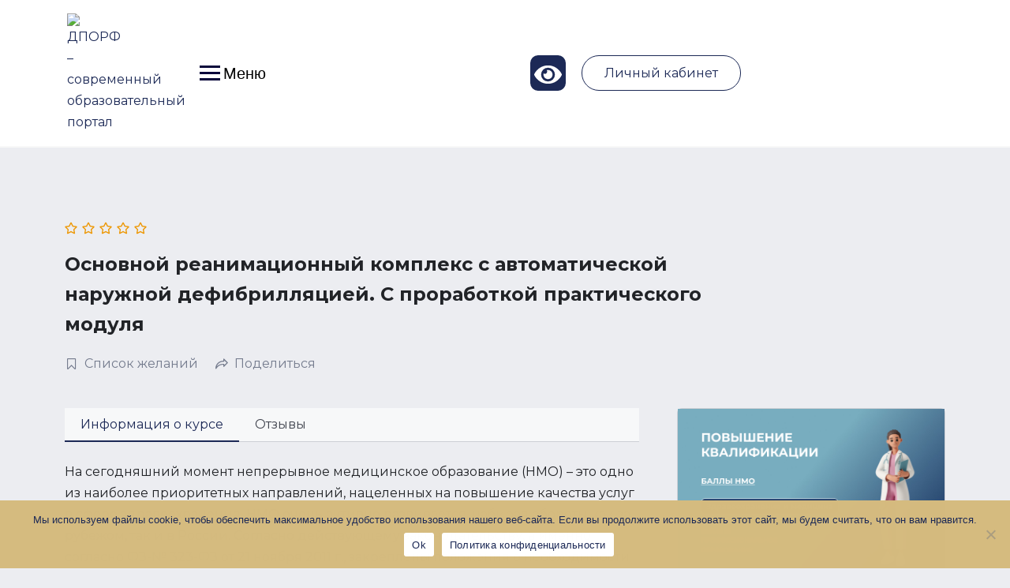

--- FILE ---
content_type: text/html; charset=UTF-8
request_url: https://dporf.ru/courses/osnovnoj-reanimacionnyj-kompleks-s-avtomaticheskoj-naruzhnoj-defibrilljaciej-s-prorabotkoj-prakticheskogo-modulja/
body_size: 69599
content:
<!DOCTYPE html>
<html lang="ru-RU">

<head>
	<meta charset="UTF-8">
	<meta name="viewport" content="width=device-width, initial-scale=1">
	<link rel="profile" href="http://gmpg.org/xfn/11">
	<link rel="pingback" href="https://dporf.ru/xmlrpc.php">
		<script type="text/javascript">function theChampLoadEvent(e){var t=window.onload;if(typeof window.onload!="function"){window.onload=e}else{window.onload=function(){t();e()}}}</script>
		<script type="text/javascript">var theChampDefaultLang = 'ru_RU', theChampCloseIconPath = 'https://dporf.ru/wp-content/plugins/super-socializer/images/close.png';</script>
		<script>var theChampSiteUrl = 'https://dporf.ru', theChampVerified = 0, theChampEmailPopup = 0, heateorSsMoreSharePopupSearchText = 'Поиск';</script>
			<script>var theChampLoadingImgPath = 'https://dporf.ru/wp-content/plugins/super-socializer/images/ajax_loader.gif'; var theChampAjaxUrl = 'https://dporf.ru/wp-admin/admin-ajax.php'; var theChampRedirectionUrl = 'https://dporf.ru'; var theChampRegRedirectionUrl = 'https://dporf.ru'; </script>
				<script> var theChampFBKey = '', theChampSameTabLogin = '0', theChampVerified = 0; var theChampAjaxUrl = 'https://dporf.ru/wp-admin/admin-ajax.php'; var theChampPopupTitle = ''; var theChampEmailPopup = 0; var theChampEmailAjaxUrl = 'https://dporf.ru/wp-admin/admin-ajax.php'; var theChampEmailPopupTitle = ''; var theChampEmailPopupErrorMsg = ''; var theChampEmailPopupUniqueId = ''; var theChampEmailPopupVerifyMessage = ''; var theChampSteamAuthUrl = ""; var theChampCurrentPageUrl = 'https%3A%2F%2Fdporf.ru%2Fcourses%2Fosnovnoj-reanimacionnyj-kompleks-s-avtomaticheskoj-naruzhnoj-defibrilljaciej-s-prorabotkoj-prakticheskogo-modulja%2F';  var heateorMSEnabled = 0, theChampTwitterAuthUrl = theChampSiteUrl + "?SuperSocializerAuth=Twitter&super_socializer_redirect_to=" + theChampCurrentPageUrl, theChampLineAuthUrl = theChampSiteUrl + "?SuperSocializerAuth=Line&super_socializer_redirect_to=" + theChampCurrentPageUrl, theChampLiveAuthUrl = theChampSiteUrl + "?SuperSocializerAuth=Live&super_socializer_redirect_to=" + theChampCurrentPageUrl, theChampFacebookAuthUrl = theChampSiteUrl + "?SuperSocializerAuth=Facebook&super_socializer_redirect_to=" + theChampCurrentPageUrl, theChampYahooAuthUrl = theChampSiteUrl + "?SuperSocializerAuth=Yahoo&super_socializer_redirect_to=" + theChampCurrentPageUrl, theChampGoogleAuthUrl = theChampSiteUrl + "?SuperSocializerAuth=Google&super_socializer_redirect_to=" + theChampCurrentPageUrl, theChampYoutubeAuthUrl = theChampSiteUrl + "?SuperSocializerAuth=Youtube&super_socializer_redirect_to=" + theChampCurrentPageUrl, theChampVkontakteAuthUrl = theChampSiteUrl + "?SuperSocializerAuth=Vkontakte&super_socializer_redirect_to=" + theChampCurrentPageUrl, theChampLinkedinAuthUrl = theChampSiteUrl + "?SuperSocializerAuth=Linkedin&super_socializer_redirect_to=" + theChampCurrentPageUrl, theChampInstagramAuthUrl = theChampSiteUrl + "?SuperSocializerAuth=Instagram&super_socializer_redirect_to=" + theChampCurrentPageUrl, theChampWordpressAuthUrl = theChampSiteUrl + "?SuperSocializerAuth=Wordpress&super_socializer_redirect_to=" + theChampCurrentPageUrl, theChampDribbbleAuthUrl = theChampSiteUrl + "?SuperSocializerAuth=Dribbble&super_socializer_redirect_to=" + theChampCurrentPageUrl, theChampGithubAuthUrl = theChampSiteUrl + "?SuperSocializerAuth=Github&super_socializer_redirect_to=" + theChampCurrentPageUrl, theChampSpotifyAuthUrl = theChampSiteUrl + "?SuperSocializerAuth=Spotify&super_socializer_redirect_to=" + theChampCurrentPageUrl, theChampKakaoAuthUrl = theChampSiteUrl + "?SuperSocializerAuth=Kakao&super_socializer_redirect_to=" + theChampCurrentPageUrl, theChampTwitchAuthUrl = theChampSiteUrl + "?SuperSocializerAuth=Twitch&super_socializer_redirect_to=" + theChampCurrentPageUrl, theChampRedditAuthUrl = theChampSiteUrl + "?SuperSocializerAuth=Reddit&super_socializer_redirect_to=" + theChampCurrentPageUrl, theChampDisqusAuthUrl = theChampSiteUrl + "?SuperSocializerAuth=Disqus&super_socializer_redirect_to=" + theChampCurrentPageUrl, theChampDropboxAuthUrl = theChampSiteUrl + "?SuperSocializerAuth=Dropbox&super_socializer_redirect_to=" + theChampCurrentPageUrl, theChampFoursquareAuthUrl = theChampSiteUrl + "?SuperSocializerAuth=Foursquare&super_socializer_redirect_to=" + theChampCurrentPageUrl, theChampAmazonAuthUrl = theChampSiteUrl + "?SuperSocializerAuth=Amazon&super_socializer_redirect_to=" + theChampCurrentPageUrl, theChampStackoverflowAuthUrl = theChampSiteUrl + "?SuperSocializerAuth=Stackoverflow&super_socializer_redirect_to=" + theChampCurrentPageUrl, theChampDiscordAuthUrl = theChampSiteUrl + "?SuperSocializerAuth=Discord&super_socializer_redirect_to=" + theChampCurrentPageUrl, theChampMailruAuthUrl = theChampSiteUrl + "?SuperSocializerAuth=Mailru&super_socializer_redirect_to=" + theChampCurrentPageUrl, theChampYandexAuthUrl = theChampSiteUrl + "?SuperSocializerAuth=Yandex&super_socializer_redirect_to=" + theChampCurrentPageUrl; theChampOdnoklassnikiAuthUrl = theChampSiteUrl + "?SuperSocializerAuth=Odnoklassniki&super_socializer_redirect_to=" + theChampCurrentPageUrl;</script>
			<style type="text/css">
						.the_champ_button_instagram span.the_champ_svg,a.the_champ_instagram span.the_champ_svg{background:radial-gradient(circle at 30% 107%,#fdf497 0,#fdf497 5%,#fd5949 45%,#d6249f 60%,#285aeb 90%)}
					.the_champ_horizontal_sharing .the_champ_svg,.heateor_ss_standard_follow_icons_container .the_champ_svg{
					color: #fff;
				border-width: 0px;
		border-style: solid;
		border-color: transparent;
	}
		.the_champ_horizontal_sharing .theChampTCBackground{
		color:#666;
	}
		.the_champ_horizontal_sharing span.the_champ_svg:hover,.heateor_ss_standard_follow_icons_container span.the_champ_svg:hover{
				border-color: transparent;
	}
		.the_champ_vertical_sharing span.the_champ_svg,.heateor_ss_floating_follow_icons_container span.the_champ_svg{
					color: #fff;
				border-width: 0px;
		border-style: solid;
		border-color: transparent;
	}
		.the_champ_vertical_sharing .theChampTCBackground{
		color:#666;
	}
		.the_champ_vertical_sharing span.the_champ_svg:hover,.heateor_ss_floating_follow_icons_container span.the_champ_svg:hover{
						border-color: transparent;
		}
	@media screen and (max-width:783px){.the_champ_vertical_sharing{display:none!important}}div.heateor_ss_mobile_footer{display:none;}@media screen and (max-width:783px){div.the_champ_bottom_sharing div.the_champ_sharing_ul .theChampTCBackground{width:100%!important;background-color:white}div.the_champ_bottom_sharing{width:100%!important;left:0!important;}div.the_champ_bottom_sharing a{width:14.285714285714% !important;margin:0!important;padding:0!important;}div.the_champ_bottom_sharing .the_champ_svg{width:100%!important;}div.the_champ_bottom_sharing div.theChampTotalShareCount{font-size:.7em!important;line-height:28px!important}div.the_champ_bottom_sharing div.theChampTotalShareText{font-size:.5em!important;line-height:0px!important}div.heateor_ss_mobile_footer{display:block;height:40px;}.the_champ_bottom_sharing{padding:0!important;display:block!important;width: auto!important;bottom:-2px!important;top: auto!important;}.the_champ_bottom_sharing .the_champ_square_count{line-height: inherit;}.the_champ_bottom_sharing .theChampSharingArrow{display:none;}.the_champ_bottom_sharing .theChampTCBackground{margin-right: 1.1em !important}}div.the_champ_social_login_title,div.the_champ_login_container{text-align:center}ul.the_champ_login_ul{width:100%;text-align:center;}div.the_champ_login_container ul.the_champ_login_ul li{float:none!important;display:inline-block;}</style>
	<meta name='robots' content='index, follow, max-image-preview:large, max-snippet:-1, max-video-preview:-1' />

	<!-- This site is optimized with the Yoast SEO plugin v23.7 - https://yoast.com/wordpress/plugins/seo/ -->
	<title>Основной реанимационный комплекс с автоматической наружной дефибрилляцией. С проработкой практического модуля - курс повышения квалификации, баллы НМО</title>
	<meta name="description" content="Основной реанимационный комплекс с автоматической наружной дефибрилляцией. С проработкой практического модуля - курс повышения квалификации с зачислением баллов (ЗЕТ) на портале НМО. ДПОРФ | DPORF - портал дистанционного онлайн образования для медицинских и фармацевтических специалистов. Баллы НМО, курсы повышения квалификации, профессиональная переподготовка." />
	<link rel="canonical" href="https://dporf.ru/courses/osnovnoj-reanimacionnyj-kompleks-s-avtomaticheskoj-naruzhnoj-defibrilljaciej-s-prorabotkoj-prakticheskogo-modulja/" />
	<meta property="og:locale" content="ru_RU" />
	<meta property="og:type" content="article" />
	<meta property="og:title" content="Основной реанимационный комплекс с автоматической наружной дефибрилляцией. С проработкой практического модуля - курс повышения квалификации, баллы НМО" />
	<meta property="og:description" content="Основной реанимационный комплекс с автоматической наружной дефибрилляцией. С проработкой практического модуля - курс повышения квалификации с зачислением баллов (ЗЕТ) на портале НМО. ДПОРФ | DPORF - портал дистанционного онлайн образования для медицинских и фармацевтических специалистов. Баллы НМО, курсы повышения квалификации, профессиональная переподготовка." />
	<meta property="og:url" content="https://dporf.ru/courses/osnovnoj-reanimacionnyj-kompleks-s-avtomaticheskoj-naruzhnoj-defibrilljaciej-s-prorabotkoj-prakticheskogo-modulja/" />
	<meta property="og:site_name" content="ДПОРФ – современный образовательный портал" />
	<meta property="article:modified_time" content="2023-04-19T12:20:59+00:00" />
	<meta property="og:image" content="https://s3.timeweb.com/ce92126-dporf-backet-s3/uploads/2023/04/zdravoohranenie-i-medicina-pk-vpo.jpg" />
	<meta property="og:image:width" content="700" />
	<meta property="og:image:height" content="430" />
	<meta property="og:image:type" content="image/jpeg" />
	<meta name="twitter:card" content="summary_large_image" />
	<script type="application/ld+json" class="yoast-schema-graph">{"@context":"https://schema.org","@graph":[{"@type":"WebPage","@id":"https://dporf.ru/courses/osnovnoj-reanimacionnyj-kompleks-s-avtomaticheskoj-naruzhnoj-defibrilljaciej-s-prorabotkoj-prakticheskogo-modulja/","url":"https://dporf.ru/courses/osnovnoj-reanimacionnyj-kompleks-s-avtomaticheskoj-naruzhnoj-defibrilljaciej-s-prorabotkoj-prakticheskogo-modulja/","name":"Основной реанимационный комплекс с автоматической наружной дефибрилляцией. С проработкой практического модуля - курс повышения квалификации, баллы НМО","isPartOf":{"@id":"https://dporf.ru/#website"},"primaryImageOfPage":{"@id":"https://dporf.ru/courses/osnovnoj-reanimacionnyj-kompleks-s-avtomaticheskoj-naruzhnoj-defibrilljaciej-s-prorabotkoj-prakticheskogo-modulja/#primaryimage"},"image":{"@id":"https://dporf.ru/courses/osnovnoj-reanimacionnyj-kompleks-s-avtomaticheskoj-naruzhnoj-defibrilljaciej-s-prorabotkoj-prakticheskogo-modulja/#primaryimage"},"thumbnailUrl":"https://s3.timeweb.com/ce92126-dporf-backet-s3/uploads/2023/04/zdravoohranenie-i-medicina-pk-vpo.jpg","datePublished":"2022-05-25T08:24:30+00:00","dateModified":"2023-04-19T12:20:59+00:00","description":"Основной реанимационный комплекс с автоматической наружной дефибрилляцией. С проработкой практического модуля - курс повышения квалификации с зачислением баллов (ЗЕТ) на портале НМО. ДПОРФ | DPORF - портал дистанционного онлайн образования для медицинских и фармацевтических специалистов. Баллы НМО, курсы повышения квалификации, профессиональная переподготовка.","breadcrumb":{"@id":"https://dporf.ru/courses/osnovnoj-reanimacionnyj-kompleks-s-avtomaticheskoj-naruzhnoj-defibrilljaciej-s-prorabotkoj-prakticheskogo-modulja/#breadcrumb"},"inLanguage":"ru-RU","potentialAction":[{"@type":"ReadAction","target":["https://dporf.ru/courses/osnovnoj-reanimacionnyj-kompleks-s-avtomaticheskoj-naruzhnoj-defibrilljaciej-s-prorabotkoj-prakticheskogo-modulja/"]}]},{"@type":"ImageObject","inLanguage":"ru-RU","@id":"https://dporf.ru/courses/osnovnoj-reanimacionnyj-kompleks-s-avtomaticheskoj-naruzhnoj-defibrilljaciej-s-prorabotkoj-prakticheskogo-modulja/#primaryimage","url":"https://s3.timeweb.com/ce92126-dporf-backet-s3/uploads/2023/04/zdravoohranenie-i-medicina-pk-vpo.jpg","contentUrl":"https://s3.timeweb.com/ce92126-dporf-backet-s3/uploads/2023/04/zdravoohranenie-i-medicina-pk-vpo.jpg","width":700,"height":430},{"@type":"BreadcrumbList","@id":"https://dporf.ru/courses/osnovnoj-reanimacionnyj-kompleks-s-avtomaticheskoj-naruzhnoj-defibrilljaciej-s-prorabotkoj-prakticheskogo-modulja/#breadcrumb","itemListElement":[{"@type":"ListItem","position":1,"name":"Главная страница","item":"https://dporf.ru/"},{"@type":"ListItem","position":2,"name":"Курсы","item":"https://dporf.ru/courses/"},{"@type":"ListItem","position":3,"name":"Здравоохранение и медицина","item":"https://dporf.ru/course-category/zdravoohranenie-i-medicina/?tutor-course-filter-category=202"},{"@type":"ListItem","position":4,"name":"НМО","item":"https://dporf.ru/course-category/nmo/?tutor-course-filter-category=205"},{"@type":"ListItem","position":5,"name":"НМО ВО","item":"https://dporf.ru/course-category/nmo-vo/?tutor-course-filter-category=335"},{"@type":"ListItem","position":6,"name":"Основной реанимационный комплекс с автоматической наружной дефибрилляцией. С проработкой практического модуля"}]},{"@type":"WebSite","@id":"https://dporf.ru/#website","url":"https://dporf.ru/","name":"ДПОРФ – современный образовательный портал","description":"Вам больше не нужно искать или разрабатывать корпоративную платформу обучения или платформу online-курсов - мы сделали это за вас!","publisher":{"@id":"https://dporf.ru/#organization"},"potentialAction":[{"@type":"SearchAction","target":{"@type":"EntryPoint","urlTemplate":"https://dporf.ru/?s={search_term_string}"},"query-input":{"@type":"PropertyValueSpecification","valueRequired":true,"valueName":"search_term_string"}}],"inLanguage":"ru-RU"},{"@type":"Organization","@id":"https://dporf.ru/#organization","name":"ДПОРФ","url":"https://dporf.ru/","logo":{"@type":"ImageObject","inLanguage":"ru-RU","@id":"https://dporf.ru/#/schema/logo/image/","url":"https://dporf.ru/wp-content/uploads/2022/05/cropped-cropped-dporf-svg-min.jpg","contentUrl":"https://dporf.ru/wp-content/uploads/2022/05/cropped-cropped-dporf-svg-min.jpg","width":512,"height":512,"caption":"ДПОРФ"},"image":{"@id":"https://dporf.ru/#/schema/logo/image/"},"sameAs":["https://www.youtube.com/channel/UCa1jfvnWALPMLSeE2K4LCtg","https://vk.com/dporf","https://zen.yandex.ru/dporf"]}]}</script>
	<!-- / Yoast SEO plugin. -->


<link rel='dns-prefetch' href='//fonts.googleapis.com' />
<script type="text/javascript">
/* <![CDATA[ */
window._wpemojiSettings = {"baseUrl":"https:\/\/s.w.org\/images\/core\/emoji\/15.0.3\/72x72\/","ext":".png","svgUrl":"https:\/\/s.w.org\/images\/core\/emoji\/15.0.3\/svg\/","svgExt":".svg","source":{"concatemoji":"https:\/\/dporf.ru\/wp-includes\/js\/wp-emoji-release.min.js?ver=6.6.2"}};
/*! This file is auto-generated */
!function(i,n){var o,s,e;function c(e){try{var t={supportTests:e,timestamp:(new Date).valueOf()};sessionStorage.setItem(o,JSON.stringify(t))}catch(e){}}function p(e,t,n){e.clearRect(0,0,e.canvas.width,e.canvas.height),e.fillText(t,0,0);var t=new Uint32Array(e.getImageData(0,0,e.canvas.width,e.canvas.height).data),r=(e.clearRect(0,0,e.canvas.width,e.canvas.height),e.fillText(n,0,0),new Uint32Array(e.getImageData(0,0,e.canvas.width,e.canvas.height).data));return t.every(function(e,t){return e===r[t]})}function u(e,t,n){switch(t){case"flag":return n(e,"\ud83c\udff3\ufe0f\u200d\u26a7\ufe0f","\ud83c\udff3\ufe0f\u200b\u26a7\ufe0f")?!1:!n(e,"\ud83c\uddfa\ud83c\uddf3","\ud83c\uddfa\u200b\ud83c\uddf3")&&!n(e,"\ud83c\udff4\udb40\udc67\udb40\udc62\udb40\udc65\udb40\udc6e\udb40\udc67\udb40\udc7f","\ud83c\udff4\u200b\udb40\udc67\u200b\udb40\udc62\u200b\udb40\udc65\u200b\udb40\udc6e\u200b\udb40\udc67\u200b\udb40\udc7f");case"emoji":return!n(e,"\ud83d\udc26\u200d\u2b1b","\ud83d\udc26\u200b\u2b1b")}return!1}function f(e,t,n){var r="undefined"!=typeof WorkerGlobalScope&&self instanceof WorkerGlobalScope?new OffscreenCanvas(300,150):i.createElement("canvas"),a=r.getContext("2d",{willReadFrequently:!0}),o=(a.textBaseline="top",a.font="600 32px Arial",{});return e.forEach(function(e){o[e]=t(a,e,n)}),o}function t(e){var t=i.createElement("script");t.src=e,t.defer=!0,i.head.appendChild(t)}"undefined"!=typeof Promise&&(o="wpEmojiSettingsSupports",s=["flag","emoji"],n.supports={everything:!0,everythingExceptFlag:!0},e=new Promise(function(e){i.addEventListener("DOMContentLoaded",e,{once:!0})}),new Promise(function(t){var n=function(){try{var e=JSON.parse(sessionStorage.getItem(o));if("object"==typeof e&&"number"==typeof e.timestamp&&(new Date).valueOf()<e.timestamp+604800&&"object"==typeof e.supportTests)return e.supportTests}catch(e){}return null}();if(!n){if("undefined"!=typeof Worker&&"undefined"!=typeof OffscreenCanvas&&"undefined"!=typeof URL&&URL.createObjectURL&&"undefined"!=typeof Blob)try{var e="postMessage("+f.toString()+"("+[JSON.stringify(s),u.toString(),p.toString()].join(",")+"));",r=new Blob([e],{type:"text/javascript"}),a=new Worker(URL.createObjectURL(r),{name:"wpTestEmojiSupports"});return void(a.onmessage=function(e){c(n=e.data),a.terminate(),t(n)})}catch(e){}c(n=f(s,u,p))}t(n)}).then(function(e){for(var t in e)n.supports[t]=e[t],n.supports.everything=n.supports.everything&&n.supports[t],"flag"!==t&&(n.supports.everythingExceptFlag=n.supports.everythingExceptFlag&&n.supports[t]);n.supports.everythingExceptFlag=n.supports.everythingExceptFlag&&!n.supports.flag,n.DOMReady=!1,n.readyCallback=function(){n.DOMReady=!0}}).then(function(){return e}).then(function(){var e;n.supports.everything||(n.readyCallback(),(e=n.source||{}).concatemoji?t(e.concatemoji):e.wpemoji&&e.twemoji&&(t(e.twemoji),t(e.wpemoji)))}))}((window,document),window._wpemojiSettings);
/* ]]> */
</script>
<style id='wp-emoji-styles-inline-css' type='text/css'>

	img.wp-smiley, img.emoji {
		display: inline !important;
		border: none !important;
		box-shadow: none !important;
		height: 1em !important;
		width: 1em !important;
		margin: 0 0.07em !important;
		vertical-align: -0.1em !important;
		background: none !important;
		padding: 0 !important;
	}
</style>
<link rel='stylesheet' id='wp-block-library-css' href='https://dporf.ru/wp-includes/css/dist/block-library/style.min.css?ver=6.6.2' type='text/css' media="print" onload="this.media='all'" />
<style id='wp-block-library-theme-inline-css' type='text/css'>
.wp-block-audio :where(figcaption){color:#555;font-size:13px;text-align:center}.is-dark-theme .wp-block-audio :where(figcaption){color:#ffffffa6}.wp-block-audio{margin:0 0 1em}.wp-block-code{border:1px solid #ccc;border-radius:4px;font-family:Menlo,Consolas,monaco,monospace;padding:.8em 1em}.wp-block-embed :where(figcaption){color:#555;font-size:13px;text-align:center}.is-dark-theme .wp-block-embed :where(figcaption){color:#ffffffa6}.wp-block-embed{margin:0 0 1em}.blocks-gallery-caption{color:#555;font-size:13px;text-align:center}.is-dark-theme .blocks-gallery-caption{color:#ffffffa6}:root :where(.wp-block-image figcaption){color:#555;font-size:13px;text-align:center}.is-dark-theme :root :where(.wp-block-image figcaption){color:#ffffffa6}.wp-block-image{margin:0 0 1em}.wp-block-pullquote{border-bottom:4px solid;border-top:4px solid;color:currentColor;margin-bottom:1.75em}.wp-block-pullquote cite,.wp-block-pullquote footer,.wp-block-pullquote__citation{color:currentColor;font-size:.8125em;font-style:normal;text-transform:uppercase}.wp-block-quote{border-left:.25em solid;margin:0 0 1.75em;padding-left:1em}.wp-block-quote cite,.wp-block-quote footer{color:currentColor;font-size:.8125em;font-style:normal;position:relative}.wp-block-quote.has-text-align-right{border-left:none;border-right:.25em solid;padding-left:0;padding-right:1em}.wp-block-quote.has-text-align-center{border:none;padding-left:0}.wp-block-quote.is-large,.wp-block-quote.is-style-large,.wp-block-quote.is-style-plain{border:none}.wp-block-search .wp-block-search__label{font-weight:700}.wp-block-search__button{border:1px solid #ccc;padding:.375em .625em}:where(.wp-block-group.has-background){padding:1.25em 2.375em}.wp-block-separator.has-css-opacity{opacity:.4}.wp-block-separator{border:none;border-bottom:2px solid;margin-left:auto;margin-right:auto}.wp-block-separator.has-alpha-channel-opacity{opacity:1}.wp-block-separator:not(.is-style-wide):not(.is-style-dots){width:100px}.wp-block-separator.has-background:not(.is-style-dots){border-bottom:none;height:1px}.wp-block-separator.has-background:not(.is-style-wide):not(.is-style-dots){height:2px}.wp-block-table{margin:0 0 1em}.wp-block-table td,.wp-block-table th{word-break:normal}.wp-block-table :where(figcaption){color:#555;font-size:13px;text-align:center}.is-dark-theme .wp-block-table :where(figcaption){color:#ffffffa6}.wp-block-video :where(figcaption){color:#555;font-size:13px;text-align:center}.is-dark-theme .wp-block-video :where(figcaption){color:#ffffffa6}.wp-block-video{margin:0 0 1em}:root :where(.wp-block-template-part.has-background){margin-bottom:0;margin-top:0;padding:1.25em 2.375em}
</style>
<style id='tropicalista-pdfembed-style-inline-css' type='text/css'>
.wp-block-tropicalista-pdfembed{height:500px;min-height:500px}

</style>
<style id='media-cloud-mux-video-block-style-inline-css' type='text/css'>
.wp-block-cgb-block-mux-video-block{background:#ff4500;border:.2rem solid #292929;color:#292929;margin:0 auto;max-width:740px;padding:2rem}.wp-block-media-cloud-mux-video-block video{height:auto;-o-object-fit:cover;object-fit:cover;width:100%}

</style>
<style id='pdfemb-pdf-embedder-viewer-style-inline-css' type='text/css'>
.wp-block-pdfemb-pdf-embedder-viewer{max-width:none}

</style>
<style id='classic-theme-styles-inline-css' type='text/css'>
/*! This file is auto-generated */
.wp-block-button__link{color:#fff;background-color:#32373c;border-radius:9999px;box-shadow:none;text-decoration:none;padding:calc(.667em + 2px) calc(1.333em + 2px);font-size:1.125em}.wp-block-file__button{background:#32373c;color:#fff;text-decoration:none}
</style>
<style id='global-styles-inline-css' type='text/css'>
:root{--wp--preset--aspect-ratio--square: 1;--wp--preset--aspect-ratio--4-3: 4/3;--wp--preset--aspect-ratio--3-4: 3/4;--wp--preset--aspect-ratio--3-2: 3/2;--wp--preset--aspect-ratio--2-3: 2/3;--wp--preset--aspect-ratio--16-9: 16/9;--wp--preset--aspect-ratio--9-16: 9/16;--wp--preset--color--black: #000000;--wp--preset--color--cyan-bluish-gray: #abb8c3;--wp--preset--color--white: #ffffff;--wp--preset--color--pale-pink: #f78da7;--wp--preset--color--vivid-red: #cf2e2e;--wp--preset--color--luminous-vivid-orange: #ff6900;--wp--preset--color--luminous-vivid-amber: #fcb900;--wp--preset--color--light-green-cyan: #7bdcb5;--wp--preset--color--vivid-green-cyan: #00d084;--wp--preset--color--pale-cyan-blue: #8ed1fc;--wp--preset--color--vivid-cyan-blue: #0693e3;--wp--preset--color--vivid-purple: #9b51e0;--wp--preset--color--medium-blue: #175CFF;--wp--preset--color--deep-navyblue: #0A083B;--wp--preset--color--off-white: #F7F9FA;--wp--preset--color--bluish-dark-grey: #57586E;--wp--preset--color--light-grey: #EAF1F8;--wp--preset--gradient--vivid-cyan-blue-to-vivid-purple: linear-gradient(135deg,rgba(6,147,227,1) 0%,rgb(155,81,224) 100%);--wp--preset--gradient--light-green-cyan-to-vivid-green-cyan: linear-gradient(135deg,rgb(122,220,180) 0%,rgb(0,208,130) 100%);--wp--preset--gradient--luminous-vivid-amber-to-luminous-vivid-orange: linear-gradient(135deg,rgba(252,185,0,1) 0%,rgba(255,105,0,1) 100%);--wp--preset--gradient--luminous-vivid-orange-to-vivid-red: linear-gradient(135deg,rgba(255,105,0,1) 0%,rgb(207,46,46) 100%);--wp--preset--gradient--very-light-gray-to-cyan-bluish-gray: linear-gradient(135deg,rgb(238,238,238) 0%,rgb(169,184,195) 100%);--wp--preset--gradient--cool-to-warm-spectrum: linear-gradient(135deg,rgb(74,234,220) 0%,rgb(151,120,209) 20%,rgb(207,42,186) 40%,rgb(238,44,130) 60%,rgb(251,105,98) 80%,rgb(254,248,76) 100%);--wp--preset--gradient--blush-light-purple: linear-gradient(135deg,rgb(255,206,236) 0%,rgb(152,150,240) 100%);--wp--preset--gradient--blush-bordeaux: linear-gradient(135deg,rgb(254,205,165) 0%,rgb(254,45,45) 50%,rgb(107,0,62) 100%);--wp--preset--gradient--luminous-dusk: linear-gradient(135deg,rgb(255,203,112) 0%,rgb(199,81,192) 50%,rgb(65,88,208) 100%);--wp--preset--gradient--pale-ocean: linear-gradient(135deg,rgb(255,245,203) 0%,rgb(182,227,212) 50%,rgb(51,167,181) 100%);--wp--preset--gradient--electric-grass: linear-gradient(135deg,rgb(202,248,128) 0%,rgb(113,206,126) 100%);--wp--preset--gradient--midnight: linear-gradient(135deg,rgb(2,3,129) 0%,rgb(40,116,252) 100%);--wp--preset--font-size--small: 13px;--wp--preset--font-size--medium: 20px;--wp--preset--font-size--large: 36px;--wp--preset--font-size--x-large: 42px;--wp--preset--font-size--normal: 16px;--wp--preset--font-size--normal-plus: 18px;--wp--preset--font-size--medium-plus: 26px;--wp--preset--font-size--big: 32px;--wp--preset--font-size--huge: 48px;--wp--preset--font-family--inter: "Inter", sans-serif;--wp--preset--font-family--cardo: Cardo;--wp--preset--spacing--20: 0.44rem;--wp--preset--spacing--30: 0.67rem;--wp--preset--spacing--40: 1rem;--wp--preset--spacing--50: 1.5rem;--wp--preset--spacing--60: 2.25rem;--wp--preset--spacing--70: 3.38rem;--wp--preset--spacing--80: 5.06rem;--wp--preset--shadow--natural: 6px 6px 9px rgba(0, 0, 0, 0.2);--wp--preset--shadow--deep: 12px 12px 50px rgba(0, 0, 0, 0.4);--wp--preset--shadow--sharp: 6px 6px 0px rgba(0, 0, 0, 0.2);--wp--preset--shadow--outlined: 6px 6px 0px -3px rgba(255, 255, 255, 1), 6px 6px rgba(0, 0, 0, 1);--wp--preset--shadow--crisp: 6px 6px 0px rgba(0, 0, 0, 1);}:where(.is-layout-flex){gap: 0.5em;}:where(.is-layout-grid){gap: 0.5em;}body .is-layout-flex{display: flex;}.is-layout-flex{flex-wrap: wrap;align-items: center;}.is-layout-flex > :is(*, div){margin: 0;}body .is-layout-grid{display: grid;}.is-layout-grid > :is(*, div){margin: 0;}:where(.wp-block-columns.is-layout-flex){gap: 2em;}:where(.wp-block-columns.is-layout-grid){gap: 2em;}:where(.wp-block-post-template.is-layout-flex){gap: 1.25em;}:where(.wp-block-post-template.is-layout-grid){gap: 1.25em;}.has-black-color{color: var(--wp--preset--color--black) !important;}.has-cyan-bluish-gray-color{color: var(--wp--preset--color--cyan-bluish-gray) !important;}.has-white-color{color: var(--wp--preset--color--white) !important;}.has-pale-pink-color{color: var(--wp--preset--color--pale-pink) !important;}.has-vivid-red-color{color: var(--wp--preset--color--vivid-red) !important;}.has-luminous-vivid-orange-color{color: var(--wp--preset--color--luminous-vivid-orange) !important;}.has-luminous-vivid-amber-color{color: var(--wp--preset--color--luminous-vivid-amber) !important;}.has-light-green-cyan-color{color: var(--wp--preset--color--light-green-cyan) !important;}.has-vivid-green-cyan-color{color: var(--wp--preset--color--vivid-green-cyan) !important;}.has-pale-cyan-blue-color{color: var(--wp--preset--color--pale-cyan-blue) !important;}.has-vivid-cyan-blue-color{color: var(--wp--preset--color--vivid-cyan-blue) !important;}.has-vivid-purple-color{color: var(--wp--preset--color--vivid-purple) !important;}.has-black-background-color{background-color: var(--wp--preset--color--black) !important;}.has-cyan-bluish-gray-background-color{background-color: var(--wp--preset--color--cyan-bluish-gray) !important;}.has-white-background-color{background-color: var(--wp--preset--color--white) !important;}.has-pale-pink-background-color{background-color: var(--wp--preset--color--pale-pink) !important;}.has-vivid-red-background-color{background-color: var(--wp--preset--color--vivid-red) !important;}.has-luminous-vivid-orange-background-color{background-color: var(--wp--preset--color--luminous-vivid-orange) !important;}.has-luminous-vivid-amber-background-color{background-color: var(--wp--preset--color--luminous-vivid-amber) !important;}.has-light-green-cyan-background-color{background-color: var(--wp--preset--color--light-green-cyan) !important;}.has-vivid-green-cyan-background-color{background-color: var(--wp--preset--color--vivid-green-cyan) !important;}.has-pale-cyan-blue-background-color{background-color: var(--wp--preset--color--pale-cyan-blue) !important;}.has-vivid-cyan-blue-background-color{background-color: var(--wp--preset--color--vivid-cyan-blue) !important;}.has-vivid-purple-background-color{background-color: var(--wp--preset--color--vivid-purple) !important;}.has-black-border-color{border-color: var(--wp--preset--color--black) !important;}.has-cyan-bluish-gray-border-color{border-color: var(--wp--preset--color--cyan-bluish-gray) !important;}.has-white-border-color{border-color: var(--wp--preset--color--white) !important;}.has-pale-pink-border-color{border-color: var(--wp--preset--color--pale-pink) !important;}.has-vivid-red-border-color{border-color: var(--wp--preset--color--vivid-red) !important;}.has-luminous-vivid-orange-border-color{border-color: var(--wp--preset--color--luminous-vivid-orange) !important;}.has-luminous-vivid-amber-border-color{border-color: var(--wp--preset--color--luminous-vivid-amber) !important;}.has-light-green-cyan-border-color{border-color: var(--wp--preset--color--light-green-cyan) !important;}.has-vivid-green-cyan-border-color{border-color: var(--wp--preset--color--vivid-green-cyan) !important;}.has-pale-cyan-blue-border-color{border-color: var(--wp--preset--color--pale-cyan-blue) !important;}.has-vivid-cyan-blue-border-color{border-color: var(--wp--preset--color--vivid-cyan-blue) !important;}.has-vivid-purple-border-color{border-color: var(--wp--preset--color--vivid-purple) !important;}.has-vivid-cyan-blue-to-vivid-purple-gradient-background{background: var(--wp--preset--gradient--vivid-cyan-blue-to-vivid-purple) !important;}.has-light-green-cyan-to-vivid-green-cyan-gradient-background{background: var(--wp--preset--gradient--light-green-cyan-to-vivid-green-cyan) !important;}.has-luminous-vivid-amber-to-luminous-vivid-orange-gradient-background{background: var(--wp--preset--gradient--luminous-vivid-amber-to-luminous-vivid-orange) !important;}.has-luminous-vivid-orange-to-vivid-red-gradient-background{background: var(--wp--preset--gradient--luminous-vivid-orange-to-vivid-red) !important;}.has-very-light-gray-to-cyan-bluish-gray-gradient-background{background: var(--wp--preset--gradient--very-light-gray-to-cyan-bluish-gray) !important;}.has-cool-to-warm-spectrum-gradient-background{background: var(--wp--preset--gradient--cool-to-warm-spectrum) !important;}.has-blush-light-purple-gradient-background{background: var(--wp--preset--gradient--blush-light-purple) !important;}.has-blush-bordeaux-gradient-background{background: var(--wp--preset--gradient--blush-bordeaux) !important;}.has-luminous-dusk-gradient-background{background: var(--wp--preset--gradient--luminous-dusk) !important;}.has-pale-ocean-gradient-background{background: var(--wp--preset--gradient--pale-ocean) !important;}.has-electric-grass-gradient-background{background: var(--wp--preset--gradient--electric-grass) !important;}.has-midnight-gradient-background{background: var(--wp--preset--gradient--midnight) !important;}.has-small-font-size{font-size: var(--wp--preset--font-size--small) !important;}.has-medium-font-size{font-size: var(--wp--preset--font-size--medium) !important;}.has-large-font-size{font-size: var(--wp--preset--font-size--large) !important;}.has-x-large-font-size{font-size: var(--wp--preset--font-size--x-large) !important;}
:where(.wp-block-post-template.is-layout-flex){gap: 1.25em;}:where(.wp-block-post-template.is-layout-grid){gap: 1.25em;}
:where(.wp-block-columns.is-layout-flex){gap: 2em;}:where(.wp-block-columns.is-layout-grid){gap: 2em;}
:root :where(.wp-block-pullquote){font-size: 1.5em;line-height: 1.6;}
</style>
<link rel='stylesheet' id='contact-form-7-css' href='https://dporf.ru/wp-content/plugins/contact-form-7/includes/css/styles.css?ver=5.9.8' type='text/css' media='all' />
<link rel='stylesheet' id='cookie-notice-front-css' href='https://dporf.ru/wp-content/plugins/cookie-notice/css/front.min.css?ver=2.4.18' type='text/css' media='all' />
<link rel='stylesheet' id='preloader-plus-css' href='https://dporf.ru/wp-content/plugins/preloader-plus/assets/css/preloader-plus.min.css?ver=2.2.1' type='text/css' media='all' />
<style id='preloader-plus-inline-css' type='text/css'>
.preloader-plus {background-color: #141414; }body.complete > *:not(.preloader-plus),.preloader-plus {transition-duration: 1000ms,1000ms,0s; }.preloader-plus * {color: #65615F; }.preloader-plus.complete {opacity: 0; transform:  scale(1); transition-delay: 0s,0s,1000ms; }.preloader-plus .preloader-site-title {font-weight: bold; font-size: 50px; text-transform: none; }.preloader-plus #preloader-counter {font-weight: bold; font-size: 24px; }.preloader-plus .preloader-plus-custom-content {font-weight: bold; font-size: 24px; text-transform: none; }.preloader-plus-default-icons {width: 80px; height: 80px; }.preloader-plus .preloader-custom-img {animation: preloader-none 1500ms linear infinite; width: 250px; }.preloader-plus .prog-bar {height: 5px; background-color: #1c2956; }.preloader-plus .prog-bar-bg {height: 5px; background-color: #ffffff; }.preloader-plus .prog-bar-wrapper {top: 0; padding-top: 0; width: 100%; }
</style>
<link rel='stylesheet' id='tutor-prism-css-css' href='https://dporf.ru/wp-content/plugins/tutor-pro/assets/lib/codesample/prism.css?ver=2.7.4' type='text/css' media='all' />
<link rel='stylesheet' id='tutor-pro-course-details-css' href='https://dporf.ru/wp-content/plugins/tutor-pro/assets/css/course-details.css?ver=2.7.4' type='text/css' media='all' />
<link rel='stylesheet' id='tutor-pro-front-css' href='https://dporf.ru/wp-content/plugins/tutor-pro/assets/css/front.css?ver=2.7.4' type='text/css' media='all' />
<link rel='stylesheet' id='tutor-icon-css' href='https://dporf.ru/wp-content/plugins/tutor/assets/css/tutor-icon.min.css?ver=2.7.4' type='text/css' media="print" onload="this.media='all'" />
<link rel='stylesheet' id='tutor-css' href='https://dporf.ru/wp-content/plugins/tutor/assets/css/tutor.min.css?ver=2.7.4' type='text/css' media='all' />
<link rel='stylesheet' id='tutor-plyr-css' href='https://dporf.ru/wp-content/plugins/tutor/assets/packages/plyr/plyr.css?ver=2.7.4' type='text/css' media="print" onload="this.media='all'" />
<link rel='stylesheet' id='tutor-frontend-css' href='https://dporf.ru/wp-content/plugins/tutor/assets/css/tutor-front.min.css?ver=2.7.4' type='text/css' media='all' />
<style id='tutor-frontend-inline-css' type='text/css'>
.mce-notification.mce-notification-error{display: none !important;}
:root{--tutor-color-primary:#1c2956;--tutor-color-primary-rgb:28, 41, 86;--tutor-color-primary-hover:#cdb97e;--tutor-color-primary-hover-rgb:205, 185, 126;--tutor-body-color:#212327;--tutor-body-color-rgb:33, 35, 39;--tutor-border-color:#cdcfd5;--tutor-border-color-rgb:205, 207, 213;--tutor-color-gray:#e3e5eb;--tutor-color-gray-rgb:227, 229, 235;}
</style>
<link rel='stylesheet' id='tutor-pn-registrar-css-css' href='https://dporf.ru/wp-content/plugins/tutor-pro/addons/tutor-notifications/assets/css/permission.css?ver=2.7.4' type='text/css' media='all' />
<link rel='stylesheet' id='tutor-notifications-css' href='https://dporf.ru/wp-content/plugins/tutor-pro/addons/tutor-notifications/assets/css/tutor-notifications.css?ver=2.7.4' type='text/css' media='all' />
<link rel='stylesheet' id='woocommerce-layout-css' href='https://dporf.ru/wp-content/plugins/woocommerce/assets/css/woocommerce-layout.css?ver=9.3.3' type='text/css' media="print" onload="this.media='all'" />
<link rel='stylesheet' id='woocommerce-smallscreen-css' href='https://dporf.ru/wp-content/plugins/woocommerce/assets/css/woocommerce-smallscreen.css?ver=9.3.3' type='text/css' media='only screen and (max-width: 768px)' />
<link rel='stylesheet' id='woocommerce-general-css' href='https://dporf.ru/wp-content/plugins/woocommerce/assets/css/woocommerce.css?ver=9.3.3' type='text/css' media="print" onload="this.media='all'" />
<style id='woocommerce-inline-inline-css' type='text/css'>
.woocommerce form .form-row .required { visibility: visible; }
</style>
<link rel='stylesheet' id='mcloud-elementor-css' href='https://dporf.ru/wp-content/plugins/ilab-media-tools/public/css/mcloud-elementor.css?ver=4.6.4' type='text/css' media='all' />
<link rel='stylesheet' id='tutorlms-course-import-export-css' href='https://dporf.ru/wp-content/plugins/tutorlms-course-import-export/public/css/tutorlms-course-import-export-public.css?ver=1.2.1' type='text/css' media='all' />
<link rel='stylesheet' id='tutorlms-quiz-import-export-css' href='https://dporf.ru/wp-content/plugins/tutorlms-quiz-import-export/public/css/tutorlms-quiz-import-export-public.css?ver=1.0.9' type='text/css' media='all' />
<link rel='stylesheet' id='gfonts-css' href='https://fonts.googleapis.com/css2?family=Montserrat%3Awght%40100%3B300%3B400%3B500%3B700%3B900&#038;display=swap&#038;ver=1.0.0' type='text/css' media="print" onload="this.media='all'" />
<link rel='stylesheet' id='main-css' href='https://dporf.ru/wp-content/themes/tutorstarter/assets/dist/css/style.min.css?ver=1.0.0' type='text/css' media='all' />
<style id='main-inline-css' type='text/css'>

			:root {
				--default-color: #ffffff;
				--body-font: Montserrat;
				--heading-font: Montserrat;
				--link-color: #1c2956;
				--body-bg-color: #ffffff;
				--cart-color: #1c2956;
				--cart-color-trans: #ffffff;
				--cta-text-color: #1c2956;
				--cta-text-color-trans: #ffffff;
				--body-text-color: #57586E;
				--cta-font-weight: 400;
				--cta-font-transform: none;
				--cta-font-lineheight: 1.2em;
				--cta-font-lineheight-tablet: 1.2em;
				--cta-font-lineheight-mobile: 1.2em;
				--menu-link-color: #57586E;
				--menu-link-color-trans: #ffffff;
				--body-font-weight: 400;
				--h1-font-weight: 700;
				--h2-font-weight: 700;
				--h3-font-weight: 700;
				--h4-font-weight: 700;
				--h5-font-weight: 700;
				--h6-font-weight: 700;
				--h1-text-transform: none;
				--h2-text-transform: none;
				--h3-text-transform: none;
				--h4-text-transform: none;
				--h5-text-transform: none;
				--h6-text-transform: none;
				--primary-menu-bg-color: #ffffff;
				--sticky-menu-bg-color: rgba(4, 42, 132, 0.7);
				--cta-background-color: #ffffff;
				--cta-background-color-trans: rgba(25, 80, 209, 1);
				--cta-border-color: #1c2956;
				--cta-border-color-trans: #1950D1;
				--cta-border-width: 1px;
				--cta-border-radius: 50px;
				--cta-font-size: 16px;
				--header-font-weight: 400;
				--header-font-transform: none;
				--header-font-lineheight: 1.2em;
				--header-font-lineheight-tablet: 1.2em;
				--header-font-lineheight-mobile: 1.2em;
				--body-text-transform: none;
				--body-font-size: 16px;
				--h1-font-size: 32px;
				--h1-font-size-tablet: 32px;
				--h1-font-size-mobile: 28px;
				--h2-font-size: 28px;
				--h2-font-size-tablet: 26px;
				--h2-font-size-mobile: 24px;
				--h3-font-size: 26px;
				--h3-font-size-tablet: 24px;
				--h3-font-size-mobile: 24px;
				--h4-font-size: 24px;
				--h4-font-size-tablet: 24px;
				--h4-font-size-mobile: 24px;
				--h5-font-size: 20px;
				--h5-font-size-tablet: 18px;
				--h5-font-size-mobile: 18px;
				--h6-font-size: 18px;
				--h6-font-size-tablet: 17px;
				--h6-font-size-mobile: 17px;
				--active-menu-color: #192650;
				--active-menu-color-trans: #ffffff;
				--cta-font-size-tablet: 13px;
				--cta-font-size-mobile: 13px;
				--header-font-size: 16px;
				--body-font-size-mobile: 13px;
				--body-font-size-tablet: 13px;
				--footer-bottom-bg-color: #1c2956;
				--footer-widget-bg-color: #1c2956;
				--header-font-size-tablet: 13px;
				--header-font-size-mobile: 13px;
				--footer-bottom-text-color: #ffffff;
				--widget-title-font-weight: 700;
				--widget-title-text-transform: none;
				--footer-widget-text-color: #ffffff;
				--body-font-lineheight: 1.7em;
				--h1-font-lineheight: 1.5em;
				--h1-font-lineheight-tablet: 2.5em;
				--h1-font-lineheight-mobile: 2.5em;
				--h2-font-lineheight: 2em;
				--h2-font-lineheight-tablet: 2em;
				--h2-font-lineheight-mobile: 2em;
				--h3-font-lineheight: 1.8em;
				--h3-font-lineheight-tablet: 1.8em;
				--h3-font-lineheight-mobile: 1.8em;
				--h4-font-lineheight: 1.7em;
				--h4-font-lineheight-tablet: 1.7em;
				--h4-font-lineheight-mobile: 1.7em;
				--h5-font-lineheight: 1.6em;
				--h5-font-lineheight-tablet: 1.6em;
				--h5-font-lineheight-mobile: 1.6em;
				--h6-font-lineheight: 1.5em;
				--h6-font-lineheight-tablet: 1.5em;
				--h6-font-lineheight-mobile: 1.5em;
				--body-font-lineheight-tablet: 1.5em;
				--body-font-lineheight-mobile: 1.5em;
				--widget-title-font-size: 18px;
				--widget-title-font-size-tablet: 16px;
				--widget-title-font-size-mobile: 16px;
				--widget-title-line-height: 1.78em;
				--widget-title-line-height-tablet: 1.78em;
				--widget-title-line-height-mobile: 1.78em;
				--widget-text-font-weight: 400;
				--widget-text-transform: none;
				--widget-text-font-size: 16px;
				--widget-text-font-size-tablet: 16px;
				--widget-text-font-size-mobile: 16px;
				--widget-text-line-height: 1.78em;
				--widget-text-line-height-tablet: 1.78em;
				--widget-text-line-height-mobile: 1.78em;
			}
        
</style>
<link rel='stylesheet' id='elementor-frontend-css' href='https://dporf.ru/wp-content/plugins/elementor/assets/css/frontend.min.css?ver=3.28.4' type='text/css' media='all' />
<link rel='stylesheet' id='widget-heading-css' href='https://dporf.ru/wp-content/plugins/elementor/assets/css/widget-heading.min.css?ver=3.28.4' type='text/css' media='all' />
<link rel='stylesheet' id='widget-share-buttons-css' href='https://dporf.ru/wp-content/plugins/elementor-pro/assets/css/widget-share-buttons.min.css?ver=3.24.4' type='text/css' media='all' />
<link rel='stylesheet' id='e-apple-webkit-css' href='https://dporf.ru/wp-content/plugins/elementor/assets/css/conditionals/apple-webkit.min.css?ver=3.28.4' type='text/css' media='all' />
<link rel='stylesheet' id='widget-forms-css' href='https://dporf.ru/wp-content/plugins/elementor-pro/assets/css/widget-forms.min.css?ver=3.24.4' type='text/css' media='all' />
<link rel='stylesheet' id='e-animation-fadeInUp-css' href='https://dporf.ru/wp-content/plugins/elementor/assets/lib/animations/styles/fadeInUp.min.css?ver=3.28.4' type='text/css' media='all' />
<link rel='stylesheet' id='swiper-css' href='https://dporf.ru/wp-content/plugins/elementor/assets/lib/swiper/v8/css/swiper.min.css?ver=8.4.5' type='text/css' media='all' />
<link rel='stylesheet' id='e-swiper-css' href='https://dporf.ru/wp-content/plugins/elementor/assets/css/conditionals/e-swiper.min.css?ver=3.28.4' type='text/css' media='all' />
<link rel='stylesheet' id='widget-slides-css' href='https://dporf.ru/wp-content/plugins/elementor-pro/assets/css/widget-slides.min.css?ver=3.24.4' type='text/css' media='all' />
<link rel='stylesheet' id='elementor-post-5-css' href='https://dporf.ru/wp-content/uploads/elementor/css/post-5.css?ver=1747115306' type='text/css' media='all' />
<link rel='stylesheet' id='elementor-pro-css' href='https://dporf.ru/wp-content/plugins/elementor-pro/assets/css/frontend.min.css?ver=3.24.4' type='text/css' media='all' />
<link rel='stylesheet' id='font-awesome-5-all-css' href='https://dporf.ru/wp-content/plugins/elementor/assets/lib/font-awesome/css/all.min.css?ver=3.28.4' type='text/css' media='all' />
<link rel='stylesheet' id='font-awesome-4-shim-css' href='https://dporf.ru/wp-content/plugins/elementor/assets/lib/font-awesome/css/v4-shims.min.css?ver=3.28.4' type='text/css' media='all' />
<link rel='stylesheet' id='elementor-post-122862-css' href='https://dporf.ru/wp-content/uploads/elementor/css/post-122862.css?ver=1747115306' type='text/css' media='all' />
<link rel='stylesheet' id='elementor-post-96157-css' href='https://dporf.ru/wp-content/uploads/elementor/css/post-96157.css?ver=1747115306' type='text/css' media='all' />
<link rel='stylesheet' id='elementor-post-91921-css' href='https://dporf.ru/wp-content/uploads/elementor/css/post-91921.css?ver=1747115306' type='text/css' media='all' />
<link rel='stylesheet' id='elementor-post-89881-css' href='https://dporf.ru/wp-content/uploads/elementor/css/post-89881.css?ver=1747115306' type='text/css' media='all' />
<link rel='stylesheet' id='elementor-post-60519-css' href='https://dporf.ru/wp-content/uploads/elementor/css/post-60519.css?ver=1747115306' type='text/css' media='all' />
<link rel='stylesheet' id='elementor-post-46311-css' href='https://dporf.ru/wp-content/uploads/elementor/css/post-46311.css?ver=1747115306' type='text/css' media='all' />
<link rel='stylesheet' id='elementor-post-46196-css' href='https://dporf.ru/wp-content/uploads/elementor/css/post-46196.css?ver=1747115306' type='text/css' media='all' />
<link rel='stylesheet' id='elementor-post-46193-css' href='https://dporf.ru/wp-content/uploads/elementor/css/post-46193.css?ver=1747115306' type='text/css' media='all' />
<link rel='stylesheet' id='elementor-post-44299-css' href='https://dporf.ru/wp-content/uploads/elementor/css/post-44299.css?ver=1747115307' type='text/css' media='all' />
<link rel='stylesheet' id='elementor-post-44279-css' href='https://dporf.ru/wp-content/uploads/elementor/css/post-44279.css?ver=1747115307' type='text/css' media='all' />
<link rel='stylesheet' id='elementor-post-43302-css' href='https://dporf.ru/wp-content/uploads/elementor/css/post-43302.css?ver=1747115307' type='text/css' media='all' />
<link rel='stylesheet' id='elementor-post-43299-css' href='https://dporf.ru/wp-content/uploads/elementor/css/post-43299.css?ver=1747115307' type='text/css' media='all' />
<link rel='stylesheet' id='elementor-post-40272-css' href='https://dporf.ru/wp-content/uploads/elementor/css/post-40272.css?ver=1747115307' type='text/css' media='all' />
<link rel='stylesheet' id='elementor-post-40265-css' href='https://dporf.ru/wp-content/uploads/elementor/css/post-40265.css?ver=1747115307' type='text/css' media='all' />
<link rel='stylesheet' id='elementor-post-20968-css' href='https://dporf.ru/wp-content/uploads/elementor/css/post-20968.css?ver=1747115307' type='text/css' media='all' />
<link rel='stylesheet' id='dashicons-css' href='https://dporf.ru/wp-includes/css/dashicons.min.css?ver=6.6.2' type='text/css' media='all' />
<link rel='stylesheet' id='thickbox-css' href='https://dporf.ru/wp-includes/js/thickbox/thickbox.css?ver=6.6.2' type='text/css' media='all' />
<link rel='stylesheet' id='the_champ_frontend_css-css' href='https://dporf.ru/wp-content/plugins/super-socializer/css/front.css?ver=7.13.68' type='text/css' media='all' />
<link rel='stylesheet' id='general-style-css' href='https://dporf.ru/wp-content/themes/sdo/style.css?ver=1.8.7111214' type='text/css' media='all' />
<link rel='stylesheet' id='acf-global-css' href='https://dporf.ru/wp-content/plugins/advanced-custom-fields-pro/assets/build/css/acf-global.css?ver=6.3.4' type='text/css' media='all' />
<link rel='stylesheet' id='acf-input-css' href='https://dporf.ru/wp-content/plugins/advanced-custom-fields-pro/assets/build/css/acf-input.css?ver=6.3.4' type='text/css' media='all' />
<link rel='stylesheet' id='acf-pro-input-css' href='https://dporf.ru/wp-content/plugins/advanced-custom-fields-pro/assets/build/css/pro/acf-pro-input.css?ver=6.3.4' type='text/css' media='all' />
<link rel='stylesheet' id='select2-css' href='https://dporf.ru/wp-content/plugins/woocommerce/assets/css/select2.css?ver=9.3.3' type='text/css' media='all' />
<link rel='stylesheet' id='acf-datepicker-css' href='https://dporf.ru/wp-content/plugins/advanced-custom-fields-pro/assets/inc/datepicker/jquery-ui.min.css?ver=1.11.4' type='text/css' media='all' />
<link rel='stylesheet' id='acf-timepicker-css' href='https://dporf.ru/wp-content/plugins/advanced-custom-fields-pro/assets/inc/timepicker/jquery-ui-timepicker-addon.min.css?ver=1.6.1' type='text/css' media='all' />
<link rel='stylesheet' id='wp-color-picker-css' href='https://dporf.ru/wp-admin/css/color-picker.min.css?ver=6.6.2' type='text/css' media='all' />
<link rel='stylesheet' id='slick-css-css' href='https://dporf.ru/wp-content/plugins/tutor-lms-elementor-addons/assets/css/slick.min.css?ver=2.1.5' type='text/css' media='all' />
<link rel='stylesheet' id='slick-theme-css-css' href='https://dporf.ru/wp-content/plugins/tutor-lms-elementor-addons/assets/css/slick-theme.css?ver=2.1.5' type='text/css' media='all' />
<link rel='stylesheet' id='tutor-elementor-css-css' href='https://dporf.ru/wp-content/plugins/tutor-lms-elementor-addons/assets/css/tutor-elementor.min.css?ver=2.1.5' type='text/css' media='all' />
<link rel='stylesheet' id='bvi-styles-css' href='https://dporf.ru/wp-content/plugins/button-visually-impaired/assets/css/bvi.min.css?ver=2.3.0' type='text/css' media='all' />
<style id='bvi-styles-inline-css' type='text/css'>

			.bvi-widget,
			.bvi-shortcode a,
			.bvi-widget a, 
			.bvi-shortcode {
				color: #ffffff;
				background-color: #1c2956;
			}
			.bvi-widget .bvi-svg-eye,
			.bvi-shortcode .bvi-svg-eye {
			    display: inline-block;
                overflow: visible;
                width: 1.125em;
                height: 1em;
                font-size: 2em;
                vertical-align: middle;
			}
			.bvi-widget,
			.bvi-shortcode {
			    -webkit-transition: background-color .2s ease-out;
			    transition: background-color .2s ease-out;
			    cursor: pointer;
			    border-radius: 2px;
			    display: inline-block;
			    padding: 5px 10px;
			    vertical-align: middle;
			    text-decoration: none;
			}
</style>
<link rel='stylesheet' id='elementor-gf-local-montserrat-css' href='https://dporf.ru/wp-content/uploads/elementor/google-fonts/css/montserrat.css?ver=1747115139' type='text/css' media='all' />
<script type="text/javascript" src="https://dporf.ru/wp-includes/js/dist/hooks.min.js?ver=2810c76e705dd1a53b18" id="wp-hooks-js"></script>
<script type="text/javascript" src="https://dporf.ru/wp-includes/js/dist/i18n.min.js?ver=5e580eb46a90c2b997e6" id="wp-i18n-js"></script>
<script type="text/javascript" id="wp-i18n-js-after">
/* <![CDATA[ */
wp.i18n.setLocaleData( { 'text direction\u0004ltr': [ 'ltr' ] } );
/* ]]> */
</script>
<script type="text/javascript" src="https://dporf.ru/wp-includes/js/jquery/jquery.min.js?ver=3.7.1" id="jquery-core-js"></script>
<script type="text/javascript" src="https://dporf.ru/wp-includes/js/jquery/jquery-migrate.min.js?ver=3.4.1" id="jquery-migrate-js"></script>
<script type="text/javascript" id="preloader-plus-js-extra">
/* <![CDATA[ */
var preloader_plus = {"animation_delay":"500","animation_duration":"1000"};
/* ]]> */
</script>
<script type="text/javascript" src="https://dporf.ru/wp-content/plugins/preloader-plus//assets/js/preloader-plus.min.js?ver=2.2.1" id="preloader-plus-js"></script>
<script type="text/javascript" id="BENrueeg_RUE-not_file_js-js-extra">
/* <![CDATA[ */
var BENrueeg_RUE_js_Params = {"is_field_name_removed":""};
/* ]]> */
</script>
<script type="text/javascript" src="https://dporf.ru/wp-includes/js/jquery/ui/core.min.js?ver=1.13.3" id="jquery-ui-core-js"></script>
<script type="text/javascript" src="https://dporf.ru/wp-includes/js/jquery/ui/mouse.min.js?ver=1.13.3" id="jquery-ui-mouse-js"></script>
<script type="text/javascript" src="https://dporf.ru/wp-includes/js/jquery/ui/sortable.min.js?ver=1.13.3" id="jquery-ui-sortable-js"></script>
<script type="text/javascript" src="https://dporf.ru/wp-includes/js/jquery/jquery.ui.touch-punch.js?ver=0.2.2" id="jquery-touch-punch-js"></script>
<script type="text/javascript" src="https://dporf.ru/wp-includes/js/jquery/ui/datepicker.min.js?ver=1.13.3" id="jquery-ui-datepicker-js"></script>
<script type="text/javascript" id="jquery-ui-datepicker-js-after">
/* <![CDATA[ */
jQuery(function(jQuery){jQuery.datepicker.setDefaults({"closeText":"\u0417\u0430\u043a\u0440\u044b\u0442\u044c","currentText":"\u0421\u0435\u0433\u043e\u0434\u043d\u044f","monthNames":["\u042f\u043d\u0432\u0430\u0440\u044c","\u0424\u0435\u0432\u0440\u0430\u043b\u044c","\u041c\u0430\u0440\u0442","\u0410\u043f\u0440\u0435\u043b\u044c","\u041c\u0430\u0439","\u0418\u044e\u043d\u044c","\u0418\u044e\u043b\u044c","\u0410\u0432\u0433\u0443\u0441\u0442","\u0421\u0435\u043d\u0442\u044f\u0431\u0440\u044c","\u041e\u043a\u0442\u044f\u0431\u0440\u044c","\u041d\u043e\u044f\u0431\u0440\u044c","\u0414\u0435\u043a\u0430\u0431\u0440\u044c"],"monthNamesShort":["\u042f\u043d\u0432","\u0424\u0435\u0432","\u041c\u0430\u0440","\u0410\u043f\u0440","\u041c\u0430\u0439","\u0418\u044e\u043d","\u0418\u044e\u043b","\u0410\u0432\u0433","\u0421\u0435\u043d","\u041e\u043a\u0442","\u041d\u043e\u044f","\u0414\u0435\u043a"],"nextText":"\u0414\u0430\u043b\u0435\u0435","prevText":"\u041d\u0430\u0437\u0430\u0434","dayNames":["\u0412\u043e\u0441\u043a\u0440\u0435\u0441\u0435\u043d\u044c\u0435","\u041f\u043e\u043d\u0435\u0434\u0435\u043b\u044c\u043d\u0438\u043a","\u0412\u0442\u043e\u0440\u043d\u0438\u043a","\u0421\u0440\u0435\u0434\u0430","\u0427\u0435\u0442\u0432\u0435\u0440\u0433","\u041f\u044f\u0442\u043d\u0438\u0446\u0430","\u0421\u0443\u0431\u0431\u043e\u0442\u0430"],"dayNamesShort":["\u0412\u0441","\u041f\u043d","\u0412\u0442","\u0421\u0440","\u0427\u0442","\u041f\u0442","\u0421\u0431"],"dayNamesMin":["\u0412\u0441","\u041f\u043d","\u0412\u0442","\u0421\u0440","\u0427\u0442","\u041f\u0442","\u0421\u0431"],"dateFormat":"dd.mm.yy","firstDay":1,"isRTL":false});});
/* ]]> */
</script>
<script type="text/javascript" src="https://dporf.ru/wp-content/plugins/woocommerce/assets/js/jquery-blockui/jquery.blockUI.min.js?ver=2.7.0-wc.9.3.3" id="jquery-blockui-js" defer="defer" data-wp-strategy="defer"></script>
<script type="text/javascript" id="wc-add-to-cart-js-extra">
/* <![CDATA[ */
var wc_add_to_cart_params = {"ajax_url":"\/wp-admin\/admin-ajax.php","wc_ajax_url":"\/?wc-ajax=%%endpoint%%","i18n_view_cart":"\u041f\u0440\u043e\u0441\u043c\u043e\u0442\u0440 \u043a\u043e\u0440\u0437\u0438\u043d\u044b","cart_url":"https:\/\/dporf.ru\/checkout\/","is_cart":"","cart_redirect_after_add":"no"};
/* ]]> */
</script>
<script type="text/javascript" src="https://dporf.ru/wp-content/plugins/woocommerce/assets/js/frontend/add-to-cart.min.js?ver=9.3.3" id="wc-add-to-cart-js" defer="defer" data-wp-strategy="defer"></script>
<script type="text/javascript" src="https://dporf.ru/wp-content/plugins/woocommerce/assets/js/js-cookie/js.cookie.min.js?ver=2.1.4-wc.9.3.3" id="js-cookie-js" defer="defer" data-wp-strategy="defer"></script>
<script type="text/javascript" id="woocommerce-js-extra">
/* <![CDATA[ */
var woocommerce_params = {"ajax_url":"\/wp-admin\/admin-ajax.php","wc_ajax_url":"\/?wc-ajax=%%endpoint%%"};
/* ]]> */
</script>
<script type="text/javascript" src="https://dporf.ru/wp-content/plugins/woocommerce/assets/js/frontend/woocommerce.min.js?ver=9.3.3" id="woocommerce-js" defer="defer" data-wp-strategy="defer"></script>
<script type="text/javascript" src="https://dporf.ru/wp-content/plugins/tutorlms-course-import-export/public/js/tutorlms-course-import-export-public.js?ver=1.2.1" id="tutorlms-course-import-export-js"></script>
<script type="text/javascript" src="https://dporf.ru/wp-content/plugins/tutorlms-quiz-import-export/public/js/tutorlms-quiz-import-export-public.js?ver=1.0.9" id="tutorlms-quiz-import-export-js"></script>
<script type="text/javascript" src="https://dporf.ru/wp-content/plugins/elementor/assets/lib/font-awesome/js/v4-shims.min.js?ver=3.28.4" id="font-awesome-4-shim-js"></script>
<script type="text/javascript" src="https://dporf.ru/wp-includes/js/jquery/ui/resizable.min.js?ver=1.13.3" id="jquery-ui-resizable-js"></script>
<script type="text/javascript" id="acf-js-extra">
/* <![CDATA[ */
var acfL10n = {"Are you sure?":"\u0412\u044b \u0443\u0432\u0435\u0440\u0435\u043d\u044b?","Yes":"\u0414\u0430","No":"\u041d\u0435\u0442","Remove":"\u0423\u0434\u0430\u043b\u0438\u0442\u044c","Cancel":"\u041e\u0442\u043c\u0435\u043d\u0430","The changes you made will be lost if you navigate away from this page":"\u0412\u043d\u0435\u0441\u0435\u043d\u043d\u044b\u0435 \u0432\u0430\u043c\u0438 \u0438\u0437\u043c\u0435\u043d\u0435\u043d\u0438\u044f \u0431\u0443\u0434\u0443\u0442 \u0443\u0442\u0435\u0440\u044f\u043d\u044b, \u0435\u0441\u043b\u0438 \u0432\u044b \u043f\u043e\u043a\u0438\u043d\u0435\u0442\u0435 \u044d\u0442\u0443 \u0441\u0442\u0440\u0430\u043d\u0438\u0446\u0443","Validation successful":"\u0412\u0430\u043b\u0438\u0434\u0430\u0446\u0438\u044f \u043f\u0440\u043e\u0439\u0434\u0435\u043d\u0430 \u0443\u0441\u043f\u0435\u0448\u043d\u043e","Validation failed":"\u0412\u0430\u043b\u0438\u0434\u0430\u0446\u0438\u044f \u043d\u0435 \u0443\u0434\u0430\u043b\u0430\u0441\u044c","1 field requires attention":"1 \u043f\u043e\u043b\u0435 \u0442\u0440\u0435\u0431\u0443\u0435\u0442 \u0432\u043d\u0438\u043c\u0430\u043d\u0438\u044f","%d fields require attention":"%d \u043f\u043e\u043b\u0435\u0439 \u0442\u0440\u0435\u0431\u0443\u044e\u0442 \u0432\u0430\u0448\u0435\u0433\u043e \u0432\u043d\u0438\u043c\u0430\u043d\u0438\u044f","Edit field group":"\u0418\u0437\u043c\u0435\u043d\u0438\u0442\u044c \u0433\u0440\u0443\u043f\u043f\u0443 \u043f\u043e\u043b\u0435\u0439","Select Image":"\u0412\u044b\u0431\u0440\u0430\u0442\u044c \u0438\u0437\u043e\u0431\u0440\u0430\u0436\u0435\u043d\u0438\u0435","Edit Image":"\u0420\u0435\u0434\u0430\u043a\u0442\u0438\u0440\u043e\u0432\u0430\u0442\u044c","Update Image":"\u041e\u0431\u043d\u043e\u0432\u0438\u0442\u044c \u0438\u0437\u043e\u0431\u0440\u0430\u0436\u0435\u043d\u0438\u0435","All images":"\u0412\u0441\u0435 \u0438\u0437\u043e\u0431\u0440\u0430\u0436\u0435\u043d\u0438\u044f","Select File":"\u0412\u044b\u0431\u0440\u0430\u0442\u044c \u0444\u0430\u0439\u043b","Edit File":"\u0418\u0437\u043c\u0435\u043d\u0438\u0442\u044c \u0444\u0430\u0439\u043b","Update File":"\u041e\u0431\u043d\u043e\u0432\u0438\u0442\u044c \u0444\u0430\u0439\u043b","Maximum values reached ( {max} values )":"\u0414\u043e\u0441\u0442\u0438\u0433\u043d\u0443\u0442\u044b \u043c\u0430\u043a\u0441. \u0437\u043d\u0430\u0447\u0435\u043d\u0438\u044f ( {max} values )","Loading":"\u0417\u0430\u0433\u0440\u0443\u0437\u043a\u0430","No matches found":"\u0421\u043e\u043e\u0442\u0432\u0435\u0442\u0441\u0442\u0432\u0438\u0439 \u043d\u0435 \u043d\u0430\u0439\u0434\u0435\u043d\u043e","Sorry, this browser does not support geolocation":"\u0412\u0430\u0448 \u0431\u0440\u0430\u0443\u0437\u0435\u0440 \u043d\u0435 \u043f\u043e\u0434\u0434\u0435\u0440\u0436\u0438\u0432\u0430\u0435\u0442 \u043e\u043f\u0440\u0435\u0434\u0435\u043b\u0435\u043d\u0438\u0435 \u043c\u0435\u0441\u0442\u043e\u043f\u043e\u043b\u043e\u0436\u0435\u043d\u0438\u044f","Minimum rows not reached ({min} rows)":"\u0414\u043e\u0441\u0442\u0438\u0433\u043d\u0443\u0442\u043e \u043c\u0438\u043d\u0438\u043c\u0430\u043b\u044c\u043d\u043e\u0435 \u043a\u043e\u043b\u0438\u0447\u0435\u0441\u0442\u0432\u043e ({min} \u044d\u043b\u0435\u043c\u0435\u043d\u0442\u043e\u0432)","Maximum rows reached ({max} rows)":"\u0414\u043e\u0441\u0442\u0438\u0433\u043d\u0443\u0442\u043e \u043c\u0430\u043a\u0441\u0438\u043c\u0430\u043b\u044c\u043d\u043e\u0435 \u043a\u043e\u043b\u0438\u0447\u0435\u0441\u0442\u0432\u043e ({max} \u044d\u043b\u0435\u043c\u0435\u043d\u0442\u043e\u0432)","Error loading page":"\u0412\u043e\u0437\u043d\u0438\u043a\u043b\u0430 \u043e\u0448\u0438\u0431\u043a\u0430 \u043f\u0440\u0438 \u0437\u0430\u0433\u0440\u0443\u0437\u043a\u0435 \u043e\u0431\u043d\u043e\u0432\u043b\u0435\u043d\u0438\u044f","layout":"\u043c\u0430\u043a\u0435\u0442","layouts":"\u043c\u0430\u043a\u0435\u0442\u044b","Fields":"\u041f\u043e\u043b\u044f","This field requires at least {min} {label} {identifier}":"\u042d\u0442\u043e \u043f\u043e\u043b\u0435 \u0442\u0440\u0435\u0431\u0443\u0435\u0442 \u043a\u0430\u043a \u043c\u0438\u043d\u0438\u043c\u0443\u043c {min} {label}  {identifier}","This field has a limit of {max} {label} {identifier}":"\u042d\u0442\u043e \u043f\u043e\u043b\u0435 \u043e\u0433\u0440\u0430\u043d\u0438\u0447\u0435\u043d\u043e {max} {label} {identifier}","{available} {label} {identifier} available (max {max})":"{available} {label} {identifier} \u0434\u043e\u0441\u0442\u0443\u043f\u043d\u043e (\u043c\u0430\u043a\u0441\u0438\u043c\u0443\u043c {max})","{required} {label} {identifier} required (min {min})":"{required} {label} {identifier} \u0442\u0440\u0435\u0431\u0443\u0435\u0442\u0441\u044f (\u043c\u0438\u043d\u0438\u043c\u0443\u043c {min})","Flexible Content requires at least 1 layout":"\u0414\u043b\u044f \u0433\u0438\u0431\u043a\u043e\u0433\u043e \u0441\u043e\u0434\u0435\u0440\u0436\u0430\u043d\u0438\u044f \u0442\u0440\u0435\u0431\u0443\u0435\u0442\u0441\u044f \u043a\u0430\u043a \u043c\u0438\u043d\u0438\u043c\u0443\u043c \u043e\u0434\u0438\u043d \u043c\u0430\u043a\u0435\u0442","Add Image to Gallery":"\u0414\u043e\u0431\u0430\u0432\u043b\u0435\u043d\u0438\u0435 \u0438\u0437\u043e\u0431\u0440\u0430\u0436\u0435\u043d\u0438\u0439 \u0432 \u0433\u0430\u043b\u0435\u0440\u0435\u044e","Maximum selection reached":"\u0412\u044b\u0431\u0440\u0430\u043d\u043e \u043c\u0430\u043a\u0441\u0438\u043c\u0430\u043b\u044c\u043d\u043e\u0435 \u043a\u043e\u043b\u0438\u0447\u0435\u0441\u0442\u0432\u043e \u0438\u0437\u043e\u0431\u0440\u0430\u0436\u0435\u043d\u0438\u0439","Select.verb":"\u0412\u044b\u0431\u0440\u0430\u0442\u044c","Edit.verb":"\u0418\u0437\u043c\u0435\u043d\u0438\u0442\u044c","Update.verb":"\u041e\u0431\u043d\u043e\u0432\u0438\u0442\u044c","Uploaded to this post":"\u0417\u0430\u0433\u0440\u0443\u0436\u0435\u043d\u043d\u044b\u0435 \u0434\u043b\u044f \u044d\u0442\u043e\u0439 \u0437\u0430\u043f\u0438\u0441\u0438","Expand Details":"\u0420\u0430\u0437\u0432\u0435\u0440\u043d\u0443\u0442\u044c \u043f\u043e\u0434\u0440\u043e\u0431\u043d\u044b\u0435 \u0441\u0432\u0435\u0434\u0435\u043d\u0438\u044f","Collapse Details":"\u0421\u0432\u0435\u0440\u043d\u0443\u0442\u044c \u043f\u043e\u0434\u0440\u043e\u0431\u043d\u044b\u0435 \u0441\u0432\u0435\u0434\u0435\u043d\u0438\u044f","Restricted":"\u041e\u0433\u0440\u0430\u043d\u0438\u0447\u0435\u043d\u043e"};
/* ]]> */
</script>
<script type="text/javascript" src="https://dporf.ru/wp-content/plugins/advanced-custom-fields-pro/assets/build/js/acf.min.js?ver=6.3.4" id="acf-js"></script>
<script type="text/javascript" src="https://dporf.ru/wp-includes/js/dist/dom-ready.min.js?ver=f77871ff7694fffea381" id="wp-dom-ready-js"></script>
<script type="text/javascript" id="wp-a11y-js-translations">
/* <![CDATA[ */
( function( domain, translations ) {
	var localeData = translations.locale_data[ domain ] || translations.locale_data.messages;
	localeData[""].domain = domain;
	wp.i18n.setLocaleData( localeData, domain );
} )( "default", {"translation-revision-date":"2025-03-25 14:54:41+0000","generator":"GlotPress\/4.0.1","domain":"messages","locale_data":{"messages":{"":{"domain":"messages","plural-forms":"nplurals=3; plural=(n % 10 == 1 && n % 100 != 11) ? 0 : ((n % 10 >= 2 && n % 10 <= 4 && (n % 100 < 12 || n % 100 > 14)) ? 1 : 2);","lang":"ru"},"Notifications":["\u0423\u0432\u0435\u0434\u043e\u043c\u043b\u0435\u043d\u0438\u044f"]}},"comment":{"reference":"wp-includes\/js\/dist\/a11y.js"}} );
/* ]]> */
</script>
<script type="text/javascript" src="https://dporf.ru/wp-includes/js/dist/a11y.min.js?ver=d90eebea464f6c09bfd5" id="wp-a11y-js"></script>
<script type="text/javascript" src="https://dporf.ru/wp-content/plugins/advanced-custom-fields-pro/assets/build/js/acf-input.min.js?ver=6.3.4" id="acf-input-js"></script>
<script type="text/javascript" src="https://dporf.ru/wp-content/plugins/advanced-custom-fields-pro/assets/build/js/pro/acf-pro-input.min.js?ver=6.3.4" id="acf-pro-input-js"></script>
<script type="text/javascript" src="https://dporf.ru/wp-content/plugins/advanced-custom-fields-pro/assets/build/js/pro/acf-pro-ui-options-page.min.js?ver=6.3.4" id="acf-pro-ui-options-page-js"></script>
<script type="text/javascript" src="https://dporf.ru/wp-content/plugins/woocommerce/assets/js/select2/select2.full.min.js?ver=4.0.3-wc.9.3.3" id="select2-js" defer="defer" data-wp-strategy="defer"></script>
<script type="text/javascript" src="https://dporf.ru/wp-content/plugins/advanced-custom-fields-pro/assets/inc/timepicker/jquery-ui-timepicker-addon.min.js?ver=1.6.1" id="acf-timepicker-js"></script>
<script type="text/javascript" src="https://dporf.ru/wp-includes/js/jquery/ui/draggable.min.js?ver=1.13.3" id="jquery-ui-draggable-js"></script>
<script type="text/javascript" src="https://dporf.ru/wp-includes/js/jquery/ui/slider.min.js?ver=1.13.3" id="jquery-ui-slider-js"></script>
<script type="text/javascript" src="https://dporf.ru/wp-admin/js/iris.min.js?ver=1.0.7" id="iris-js"></script>
<script type="text/javascript" id="wp-color-picker-js-translations">
/* <![CDATA[ */
( function( domain, translations ) {
	var localeData = translations.locale_data[ domain ] || translations.locale_data.messages;
	localeData[""].domain = domain;
	wp.i18n.setLocaleData( localeData, domain );
} )( "default", {"translation-revision-date":"2024-08-13 20:43:45+0000","generator":"GlotPress\/4.0.1","domain":"messages","locale_data":{"messages":{"":{"domain":"messages","plural-forms":"nplurals=3; plural=(n % 10 == 1 && n % 100 != 11) ? 0 : ((n % 10 >= 2 && n % 10 <= 4 && (n % 100 < 12 || n % 100 > 14)) ? 1 : 2);","lang":"ru"},"Clear color":["\u041e\u0447\u0438\u0441\u0442\u0438\u0442\u044c \u0446\u0432\u0435\u0442"],"Select default color":["\u0412\u044b\u0431\u0440\u0430\u0442\u044c \u0446\u0432\u0435\u0442 \u043f\u043e \u0443\u043c\u043e\u043b\u0447\u0430\u043d\u0438\u044e"],"Select Color":["\u0412\u044b\u0431\u0440\u0430\u0442\u044c \u0446\u0432\u0435\u0442"],"Color value":["\u0417\u043d\u0430\u0447\u0435\u043d\u0438\u0435 \u0446\u0432\u0435\u0442\u0430"],"Default":["\u041f\u043e \u0443\u043c\u043e\u043b\u0447\u0430\u043d\u0438\u044e"],"Clear":["\u0421\u0431\u0440\u043e\u0441"]}},"comment":{"reference":"wp-admin\/js\/color-picker.js"}} );
/* ]]> */
</script>
<script type="text/javascript" src="https://dporf.ru/wp-admin/js/color-picker.min.js?ver=6.6.2" id="wp-color-picker-js"></script>
<script type="text/javascript" src="https://dporf.ru/wp-content/plugins/advanced-custom-fields-pro/assets/inc/color-picker-alpha/wp-color-picker-alpha.js?ver=3.0.0" id="acf-color-picker-alpha-js"></script>
<script type="text/javascript" src="https://dporf.ru/wp-content/plugins/tutor-lms-elementor-addons/assets/js/slick.min.js?ver=2.1.5" id="etlms-slick-library-js"></script>
<script type="text/javascript" id="tutor-elementor-js-js-extra">
/* <![CDATA[ */
var tutorElementorData = {"is_sidebar_sticky":""};
/* ]]> */
</script>
<script type="text/javascript" id="tutor-elementor-js-js-before">
/* <![CDATA[ */
const etlmsUtility = {"is_editor_mode":false}
/* ]]> */
</script>
<script type="text/javascript" src="https://dporf.ru/wp-content/plugins/tutor-lms-elementor-addons/assets/js/tutor-elementor.js?ver=2.1.5" id="tutor-elementor-js-js"></script>
<link rel="https://api.w.org/" href="https://dporf.ru/wp-json/" /><link rel="alternate" title="JSON" type="application/json" href="https://dporf.ru/wp-json/wp/v2/courses/29390" /><link rel="alternate" title="oEmbed (JSON)" type="application/json+oembed" href="https://dporf.ru/wp-json/oembed/1.0/embed?url=https%3A%2F%2Fdporf.ru%2Fcourses%2Fosnovnoj-reanimacionnyj-kompleks-s-avtomaticheskoj-naruzhnoj-defibrilljaciej-s-prorabotkoj-prakticheskogo-modulja%2F" />
<link rel="alternate" title="oEmbed (XML)" type="text/xml+oembed" href="https://dporf.ru/wp-json/oembed/1.0/embed?url=https%3A%2F%2Fdporf.ru%2Fcourses%2Fosnovnoj-reanimacionnyj-kompleks-s-avtomaticheskoj-naruzhnoj-defibrilljaciej-s-prorabotkoj-prakticheskogo-modulja%2F&#038;format=xml" />
			<!--Facebook-->
			<meta property="og:type" content="website"/>
			<meta property="og:image" content="https://s3.timeweb.com/ce92126-dporf-backet-s3/uploads/2023/04/zdravoohranenie-i-medicina-pk-vpo.jpg" />
			<meta property="og:description" content="" />
			<!--Twitter-->
			<meta name="twitter:image" content="https://s3.timeweb.com/ce92126-dporf-backet-s3/uploads/2023/04/zdravoohranenie-i-medicina-pk-vpo.jpg">
			<meta name="twitter:description" content="">
			<!--Google+-->
			<meta itemprop="image" content="https://s3.timeweb.com/ce92126-dporf-backet-s3/uploads/2023/04/zdravoohranenie-i-medicina-pk-vpo.jpg">
			<meta itemprop="description" content="">
			    <meta name="yandex-verification" content="4d465bf2abb9d136" />
    <meta name="mailru-domain" content="SNrqyhatQoi2zVpt" />
	<noscript><style>.woocommerce-product-gallery{ opacity: 1 !important; }</style></noscript>
	<meta name="generator" content="Elementor 3.28.4; features: e_font_icon_svg, additional_custom_breakpoints, e_local_google_fonts; settings: css_print_method-external, google_font-enabled, font_display-auto">
			<style>
				.e-con.e-parent:nth-of-type(n+4):not(.e-lazyloaded):not(.e-no-lazyload),
				.e-con.e-parent:nth-of-type(n+4):not(.e-lazyloaded):not(.e-no-lazyload) * {
					background-image: none !important;
				}
				@media screen and (max-height: 1024px) {
					.e-con.e-parent:nth-of-type(n+3):not(.e-lazyloaded):not(.e-no-lazyload),
					.e-con.e-parent:nth-of-type(n+3):not(.e-lazyloaded):not(.e-no-lazyload) * {
						background-image: none !important;
					}
				}
				@media screen and (max-height: 640px) {
					.e-con.e-parent:nth-of-type(n+2):not(.e-lazyloaded):not(.e-no-lazyload),
					.e-con.e-parent:nth-of-type(n+2):not(.e-lazyloaded):not(.e-no-lazyload) * {
						background-image: none !important;
					}
				}
			</style>
			<style id='wp-fonts-local' type='text/css'>
@font-face{font-family:Inter;font-style:normal;font-weight:300 900;font-display:fallback;src:url('https://dporf.ru/wp-content/plugins/woocommerce/assets/fonts/Inter-VariableFont_slnt,wght.woff2') format('woff2');font-stretch:normal;}
@font-face{font-family:Cardo;font-style:normal;font-weight:400;font-display:fallback;src:url('https://dporf.ru/wp-content/plugins/woocommerce/assets/fonts/cardo_normal_400.woff2') format('woff2');}
</style>
<link rel="icon" href="https://dporf.ru/wp-content/uploads/2022/05/cropped-cropped-dporf-svg-min-32x32.jpg" sizes="32x32" />
<link rel="icon" href="https://dporf.ru/wp-content/uploads/2022/05/cropped-cropped-dporf-svg-min-192x192.jpg" sizes="192x192" />
<link rel="apple-touch-icon" href="https://dporf.ru/wp-content/uploads/2022/05/cropped-cropped-dporf-svg-min-180x180.jpg" />
<meta name="msapplication-TileImage" content="https://dporf.ru/wp-content/uploads/2022/05/cropped-cropped-dporf-svg-min-270x270.jpg" />
    <!-- Yandex.Metrika counter -->
    <script type="text/javascript">
        (function(m, e, t, r, i, k, a) {
            m[i] = m[i] || function() {
                (m[i].a = m[i].a || []).push(arguments)
            };
            m[i].l = 1 * new Date();
            k = e.createElement(t), a = e.getElementsByTagName(t)[0], k.async = 1, k.src = r, a.parentNode.insertBefore(k, a)
        })
        (window, document, "script", "https://mc.yandex.ru/metrika/tag.js", "ym");

        ym(88897357, "init", {
            clickmap: true,
            trackLinks: true,
            accurateTrackBounce: true,
        });
    </script>
    <noscript>
        <div><img src="https://mc.yandex.ru/watch/88897357" style="position:absolute; left:-9999px;" alt="" /></div>
    </noscript>
    <!-- /Yandex.Metrika counter -->
    <style>
        body.single-courses.postid-45733 #tutor-course-details-tab-info .tutor-course-details-content.tutor-toggle-more-content {
            height: auto !important;
        }

        body.single-courses.postid-45733 #tutor-course-details-tab-info .tutor-toggle-more-collapsed:before,
        body.single-courses.postid-45733 #tutor-course-details-tab-info .tutor-btn-show-more {
            display: none !important;
        }
    </style>
		<style type="text/css" id="wp-custom-css">
			.copyright-container {
    width: 100%;
    text-align: center;
}

.btn-footer a{
 color: #0a083b !important;
	    font-size: 12px;
	background: #fff;
}

.btn-footer {
	margin-bottom:0 !important;
}

section.footer-widgets .container{
	padding-bottom: 10px;
}

section.footer-widgets{
	padding-top: 30px;
}


.bvi-shortcode {
    border-radius: 10px;
    padding: 5px;
    max-width: 45px;
}

.bvi-widget .bvi-svg-eye, .bvi-shortcode .bvi-svg-eye {
    width: 100% !important;
    height: auto !important;
}

.tutor-course-details-info>div:first-child ,.tutor-course-details-info>div:last-child>span {
	display: none !important;
}

.tutor-toggle-more-collapsed:before {
	    background: linear-gradient(180deg, rgba(236, 237, 241, 0.1) 1.31%, rgba(236, 237, 241, 0.7) 15.41%, #ECEDF1 100%);
}

.tutor-btn-show-more{
margin-top: 10px !important;
}



/*.tutor-dashboard #tutor-admin-bulk-action-form,*/ .tutor-report-students-data-table thead>tr>th:first-child, .tutor-report-students-data-table tbody>tr>td:first-child,.tutor-report-students-data-table tbody>tr>td:nth-child(2)>div>a,.tutor-dashboard #tutor-report-student-details>div:first-child>div>div:last-child>div:last-child>div:last-child,.tutor-dashboard-menu-analytics{
	display: none
}

.tutor-table tr th{
	white-space: normal;
}

 .tutor-user-public-profile .tutor-user-profile-content .tutor-grid-4 h3{
	font-size: 20px !important;
	line-height: 28px;
	margin-bottom: 10px
}

/*#order_review .product-name{
    position: relative;
}

#order_review .product-name>span{
	font-size:0 !important;
    display: none !important;
    opacity:0 !important;
}

#order_review .product-name:after {
    content: attr(data-name) !important;
}

#order_review .product-quantity {
    position: absolute;
    left:101%;
    top:50%;
}*/

.tutor-card-body .tutor-meta {
	align-items: flex-start;
}

.theme-tutorstarter.tutor-screen-course-builder-frontend .select2-selection,.theme-tutorstarter.tutor-screen-course-builder-frontend .select2-selection__rendered {
	height: auto;
}

.tutor-screen-frontend-dashboard #tutor-report-students .tutor-wp-dashboard-filter {
	    flex-wrap: wrap;
    flex-direction: column-reverse;
}

.tutor-screen-frontend-dashboard #tutor-report-students .tutor-wp-dashboard-filter>div:last-child {
	    flex-wrap: wrap !important;
}

.tutor-screen-frontend-dashboard #tutor-report-students .tutor-wp-dashboard-filter>div:first-child{
	width:100%;
}

.tutor-screen-frontend-dashboard #tutor-report-students .tutor-wp-dashboard-filter>div:last-child>div {
	width:calc(30% - 24px);
}

.tutor-screen-frontend-dashboard #tutor-report-students .tutor-wp-dashboard-filter>div:last-child>div:first-child {
	width:10%;
}

.tutor-screen-frontend-dashboard #tutor-report-students .tutor-wp-dashboard-filter>div:last-child>div:last-child {
	width:100%;
}

.tutor-screen-frontend-dashboard #tutor-report-students .tutor-wp-dashboard-filter #tutor-admin-bulk-action-form {
	display: none !important;
}

.tutor-header-submenu .tutor-submenu-links:not(:last-child):before{
	content:'Студент' !important;
    width: 100%;
    font-size: 14px;
    font-weight:bold;
    padding-bottom: 5px;
    border-bottom: 1px solid;
	display: block;
    position: relative;
}


@media screen and (max-width:767px) {
.btn-footer {
	margin-bottom:10px;
}
	
	.tutor-course-single-content-wrapper.tutor-course-single-sidebar-open .tutor-course-single-sidebar-wrapper {
		height: calc(100% - 250px);
	}
}

@media screen and (max-width:767px) {
    #quiz-matching-ans-area{
        display: flex;
        flex-direction: column;
    }
    #quiz-matching-ans-area>.matching-quiz-question-desc {
        display:flex!important;
        flex-direction: column;
        position: sticky;
        top: 50px;
        right:20px;
        left:auto;
        background: #ECEDF1;
        max-width:70px;
        float:right;
        margin-left:auto;
    }

    #quiz-matching-ans-area>.matching-quiz-question-desc .tutor-quiz-border-box {
        max-width: 70px;
        gap:10px;
    }
}

.tutor-offcanvas .tutor-offcanvas-backdrop {
	z-index:99998;
}

.tutor-offcanvas .tutor-offcanvas-main {
	z-index:99999;
}

.preloader-plus {
    background: rgba(255,255,255,0.5) !important;
	z-index: 9999999 !important;
}

#tutor-starter-create-course {
    position: absolute;
    width: 100%;
    height: 100%;
    top: 0;
    left: 0;
    background: none;
}

.tutor-submenu-login-section-instructor {
    position: relative;
    transition: all 0.3s;
}

#tutor-starter-create-course>span {
    display: none !important;
}

.tutor-submenu-login-section-instructor:hover {
    opacity: 0.9;
}

.tutor-dashboard-builder-logo {
	display: none;
}

body:not(.admin-bar) .post-87234 .tutor-card-body>a,
body:not(.admin-bar) .post-87234 .tutor-card-body>form,
body:not(.admin-bar) .post-87234 .tutor-card-body>form>button,
body:not(.admin-bar) .post-87234 .tutor-card-body>.tutor-course-progress-wrapper,
body:not(.admin-bar) .post-87234 .tutor-card-body .tutor-course-sidebar-card-pricing,
body:not(.admin-bar) .post-87234 .tutor-card-footer ul li:nth-child(2),
body:not(.admin-bar) .post-87214 .tutor-card-body>a,
body:not(.admin-bar) .post-87214 .tutor-card-body>form,
body:not(.admin-bar) .post-87214 .tutor-card-body>form>button,
body:not(.admin-bar) .post-87214 .tutor-card-body>.tutor-course-progress-wrapper,
body:not(.admin-bar) .post-87214 .tutor-card-body .tutor-course-sidebar-card-pricing,
body:not(.admin-bar) .post-87214 .tutor-card-footer ul li:nth-child(2),
body:not(.admin-bar) .post-87200 .tutor-card-body>a,
body:not(.admin-bar) .post-87200 .tutor-card-body>form,
body:not(.admin-bar) .post-87200 .tutor-card-body>form>button,
body:not(.admin-bar) .post-87200 .tutor-card-body>.tutor-course-progress-wrapper,
body:not(.admin-bar) .post-87200 .tutor-card-body .tutor-course-sidebar-card-pricing,
body:not(.admin-bar) .post-87200 .tutor-card-footer ul li:nth-child(2) {
    display: none !important;
    pointer-events: none !important;
}

.tutor-modal-content {
	height: 100%;
}

.navbar-main-blocks {
    display: flex;
    justify-content: space-between;
}

.navbar-main-blocks .tutor-header-profile-menu-items {
	display: none;
}

.bvi-shortcode a {
	font-size: 0;
	line-height:0;
}

.tutor-accordion-item-header.topic-empty:after {
    content: '';
    display: none!important;
}

.tutor-accordion-item-header.topic-empty {
    pointer-events: none;
}

.tutor-course-topic-item.lesson-empty a {
	 pointer-events: none!important;
	cursor:default !important;
}

.tutor-course-topic-item.lesson-empty .tutor-course-topic-item-icon {
	display: none !important
}

.tutor-course-topic-item.lesson-empty input[type="checkbox"] {
	display: none !important;
}

@media screen and (max-width:767px) {
	.navbar-main-blocks {
		width: 100%;
		margin-top: 10px;
	}
	.navbar {
    display: flex;
    flex-direction: column-reverse;
}
	.navbar-brand {
    margin-right: auto;
}
	
	.navbar-utils .tutor-header-profile-menu-items {
		display: none;
	}
	
	.navbar-main-blocks .tutor-header-profile-menu-items {
	display: flex;
		order: 2;
    margin-left: auto;
}
	
	.navbar .navbar-toggler {
		margin: auto;
	}
	
	.navbar .navbar-utils {
    width: 100%;
    justify-content: space-between;
}
	
	.navbar.navbar-center .navbar-nav{
		flex-wrap: nowrap;
	}
}

		</style>
		</head>

<body class="courses-template-default single single-courses postid-29390 wp-custom-logo theme-tutorstarter cookies-not-set tutor-lms tutor-frontend woocommerce-no-js elementor-default elementor-kit-5">
<div id="page" class="site">
	<a class="skip-link screen-reader-text" href="#content">
		Перейти к содержанию	</a>


<header class="header-default">
    <!-- .navbar .navbar-center .navbar-right .has-search-field .full-width -->
    <nav class="navbar navbar-center ">
        <div class="navbar-main-blocks">
            <div class="navbar-brand">
                			<a href="https://dporf.ru/" rel="home">
				<img src="https://dporf.ru/wp-content/uploads/2022/05/cropped-dporf-svg-min.jpg" srcset="https://dporf.ru/wp-content/uploads/2022/05/cropped-dporf-svg-min.jpg 1x, https://dporf.ru/wp-content/uploads/2022/05/cropped-dporf-svg-min.jpg 2x" alt="ДПОРФ  – современный образовательный портал" />
			</a>
		            </div>
            <!-- .has-search-field must use with .navbar-right -->
            <div class="search-field">
                <form method="get" action="https://dporf.ru/">
                    <input type="search" name="s" value="" placeholder="Поиск..." />
                </form>
            </div>

                            <button class="navbar-toggler">
                    <div class="toggle-icon"><span></span></div>
                </button>
                        <div class="menu-main-menu-container"><ul id="menu-main-menu" class="navbar-nav"><li class="nav-close"><button class="btn-nav-close"><span class="close-btn">+</span></button></li><li id="menu-item-44487" class="menu-item menu-item-type-post_type menu-item-object-page menu-item-44487"><a href="https://dporf.ru/baza-znanij/" onClick="return true">База знаний</a></li>
<li id="menu-item-46331" class="menu-item menu-item-type-post_type menu-item-object-page menu-item-46331"><a href="https://dporf.ru/bitrix24/" onClick="return true">Битрикс24</a></li>
<li id="menu-item-122929" class="menu-item menu-item-type-post_type menu-item-object-page menu-item-122929"><a href="https://dporf.ru/vakansii/" onClick="return true">Вакансии</a></li>
<li id="menu-item-44488" class="menu-item menu-item-type-post_type menu-item-object-page menu-item-44488"><a href="https://dporf.ru/manual/" onClick="return true">Инструкция по работе с Образовательной платформой</a></li>
<li id="menu-item-44489" class="menu-item menu-item-type-post_type menu-item-object-page menu-item-44489"><a href="https://dporf.ru/kakie-dokumenty-o-kvalifikacii-ja-poluchu-posle-okonchanija-programmy-obuchenija/" onClick="return true">Какие документы о квалификации я получу после окончания программы обучения?</a></li>
<li id="menu-item-14337" class="menu-item menu-item-type-post_type menu-item-object-page menu-item-14337"><a href="https://dporf.ru/konsol/" onClick="return true">Личный кабинет</a></li>
<li id="menu-item-44490" class="menu-item menu-item-type-post_type menu-item-object-page menu-item-44490"><a href="https://dporf.ru/svedenija-ob-obrazovatelnoj-organizacii/oplata/" onClick="return true">Оплата</a></li>
<li id="menu-item-44492" class="menu-item menu-item-type-post_type menu-item-object-page menu-item-44492"><a href="https://dporf.ru/svedenija-ob-obrazovatelnoj-organizacii/oferta/" onClick="return true">Оферта</a></li>
<li id="menu-item-44493" class="menu-item menu-item-type-post_type menu-item-object-page menu-item-44493"><a href="https://dporf.ru/svedenija-ob-obrazovatelnoj-organizacii/polozhenie-o-zashhite-personalnyh-dannyh/" onClick="return true">Положение о защите персональных данных</a></li>
<li id="menu-item-44494" class="menu-item menu-item-type-post_type menu-item-object-page menu-item-44494"><a href="https://dporf.ru/svedenija-ob-obrazovatelnoj-organizacii/profilaktika-jekstremizma-i-terrorizma/" onClick="return true">Профилактика экстремизма и терроризма</a></li>
<li id="menu-item-95169" class="menu-item menu-item-type-post_type menu-item-object-page menu-item-95169"><a href="https://dporf.ru/svedenija-ob-obrazovatelnoj-organizacii/" onClick="return true">Сведения об образовательной организации</a></li>
<li id="menu-item-44495" class="menu-item menu-item-type-post_type menu-item-object-page menu-item-44495"><a href="https://dporf.ru/sotrudnichestvo-s-obrazovatelnym-portalom-dporf/" onClick="return true">Сотрудничество с Образовательным порталом ДПОРФ</a></li>
<li id="menu-item-44496" class="menu-item menu-item-type-post_type menu-item-object-page menu-item-44496"><a href="https://dporf.ru/tarify/" onClick="return true">Тарифы для юридических лиц</a></li>
<li id="menu-item-95676" class="menu-item menu-item-type-post_type menu-item-object-page menu-item-95676"><a href="https://dporf.ru/tarify-uslugi/" onClick="return true">Тарифы на услуги</a></li>
<li id="menu-item-95768" class="menu-item menu-item-type-post_type menu-item-object-page menu-item-95768"><a href="https://dporf.ru/tarify-na-obrazovatelnye-uslugi/" onClick="return true">Тарифы на образовательные услуги</a></li>
<li id="menu-item-44497" class="menu-item menu-item-type-post_type menu-item-object-page menu-item-44497"><a href="https://dporf.ru/trebovanija-k-dokumentam/" onClick="return true">Требования к документам</a></li>
<li id="menu-item-44498" class="menu-item menu-item-type-post_type menu-item-object-page menu-item-44498"><a href="https://dporf.ru/svedenija-ob-obrazovatelnoj-organizacii/jelektronnyj-dokumentooborot/" onClick="return true">Электронный документооборот</a></li>
</ul></div>                    </div>
        <div class="navbar-utils">
                        <div class="bvi-shortcode"><a href="#" class="bvi-open"><svg aria-hidden="true" focusable="false" role="img" xmlns="http://www.w3.org/2000/svg" viewBox="0 0 576 512" class="bvi-svg-eye"><path fill="currentColor" d="M572.52 241.4C518.29 135.59 410.93 64 288 64S57.68 135.64 3.48 241.41a32.35 32.35 0 0 0 0 29.19C57.71 376.41 165.07 448 288 448s230.32-71.64 284.52-177.41a32.35 32.35 0 0 0 0-29.19zM288 400a144 144 0 1 1 144-144 143.93 143.93 0 0 1-144 144zm0-240a95.31 95.31 0 0 0-25.31 3.79 47.85 47.85 0 0 1-66.9 66.9A95.78 95.78 0 1 0 288 160z" class="bvi-svg-eye"></path></svg>&ensp;Версия сайта для слабовидящих</a></div>            				

				

			                                                                        <div class="utils-btn"><a class="btn-getstarted" href="/konsol/">Личный кабинет</a></div>
                                    </div>
    </nav>
</header><div id="content" class="site-content">

<div class="tutor-wrap tutor-full-width-course-top tutor-course-top-info tutor-page-wrap tutor-wrap-parent post-29390 courses type-courses status-publish has-post-thumbnail hentry course-category-vysshee-obrazovanie course-category-zdravoohranenie-i-medicina course-category-nmo course-category-nmo-vo course-category-povyshenie-kvalifikaczii">
    <div class="tutor-course-details-page tutor-container">
        
<header class="tutor-course-details-header tutor-mb-44">
            <div class="tutor-course-details-ratings">
            		<div class="tutor-ratings tutor-ratings-">
			<div class="tutor-ratings-stars">
				<span class="tutor-icon-star-line"></span><span class="tutor-icon-star-line"></span><span class="tutor-icon-star-line"></span><span class="tutor-icon-star-line"></span><span class="tutor-icon-star-line"></span>			</div>
					</div>
	        </div>
    
    <h1 class="tutor-course-details-title tutor-fs-4 tutor-fw-bold tutor-color-black tutor-mt-12 tutor-mb-0">
                <span>Основной реанимационный комплекс с автоматической наружной дефибрилляцией. С проработкой практического модуля</span>
    </h1>

    <div class="tutor-course-details-top tutor-mt-16">
        <div class="tutor-row">
            <!--<div class="tutor-col">

            </div>-->

            <div class="tutor-col-auto">
                <div class="tutor-course-details-actions tutor-mt-12 tutor-mt-sm-0">
                    <a href="#" class="tutor-btn tutor-btn-ghost tutor-course-wishlist-btn tutor-mr-16" data-course-id="29390">
                        <i class="tutor-icon-bookmark-line tutor-mr-8"></i> Список желаний                    </a>
                    <a href="#" class="tutor-btn tutor-btn-ghost tutor-course-share-btn popup-share-buttons">
                        <span class="tutor-icon-share tutor-mr-8"></span> Поделиться
                    </a>
                                    </div>
            </div>
        </div>
    </div>
</header>        <div class="tutor-row tutor-gx-xl-5">
            <main class="tutor-col-xl-8">
                
                
                
                <div class="tutor-course-details-tab tutor-mt-32">
                                            <div class="tutor-is-sticky">
                            <nav class="tutor-nav" tutor-priority-nav>
					<li class="tutor-nav-item">
					<a class="tutor-nav-link is-active" href="#" data-tutor-nav-target="tutor-course-details-tab-info">Информация о курсе</a>
				</li>
							<li class="tutor-nav-item">
					<a class="tutor-nav-link" href="#" data-tutor-nav-target="tutor-course-details-tab-reviews">Отзывы</a>
				</li>
				<li class="tutor-nav-item tutor-nav-more tutor-d-none">
		<a class="tutor-nav-link tutor-nav-more-item" href="#"><span class="tutor-mr-4">Больше</span> <span class="tutor-nav-more-icon tutor-icon-times"></span></a>
		<ul class="tutor-nav-more-list tutor-dropdown"></ul>
	</li>
</nav>
                        </div>
                                        <div class="tutor-tab tutor-pt-24">
                                                    <div id="tutor-course-details-tab-info" class="tutor-tab-item is-active">
                                <div class="sdo-course-cat-desc"><p>На сегодняшний момент непрерывное медицинское образование (НМО) – это одно из наиболее приоритетных направлений, нацеленных на повышение качества услуг в сфере здравоохранения. НМО очень активно развивается, набирая обороты как за рубежом, так и в России. Согласно действующему законодательству, а именно согласно ФЗ-№ 323-ФЗ от 21 ноября 2011 г., закреплены положения о необходимости внедрения программ НМО и профессиональной переподготовки для аккредитации сотрудников медицинской сферы.<br />
Непрерывное медицинское образование – это длительный процесс послевузовского образования, который позволяет развивать и совершенствовать свои профессиональные навыки, повышая квалификацию посредством получения баллов НМО, причем этот процесс является непрерывным, поскольку происходит на протяжении всей профессиональной трудовой деятельности. Темы подготовительных курсов и обучающих программ, направленных на повышение квалификации и накопление баллов НМО весьма обширны и постоянно обновляются с учетом самых актуальных изменений и достижений в этой сфере. Проводимые минимально необходимые годовые программы разделены на образовательные циклы академического дополнительного образования, состоящего в общем количестве из 36 часов (36 ЗЕТ), и вспомогательные образовательные мероприятия 14 часов (14 ЗЕТ). Таким образом обязательный пятилетний образовательный цикл формирует накопление требуемых 250 зачетных единиц (ЗЕТ). На данный момент прохождение курсов профессиональной переподготовки в рамках НМО, с накопление баллов относится к обязательным требованиям при получении аккредитации медицинскими работниками.</p>
<p>Любая программа НМО направлена на работников в области медицины и требует наличия диплома о высшем или средне специальном образовании.</p>
<p>В рамках прохождения циклов непрерывного медицинского образования вы получаете Удостоверение о повышении квалификации и соответствующие баллы НМО.</p>
<p>Документы выдаёт автор курса на основании Образовательной лицензии.</p>
</div>		<div class="tutor-mt-40">
    
        <h3 class="tutor-fs-5 tutor-fw-bold tutor-color-black tutor-mb-24 tutor-course-content-title">
            Содержание курса        </h3>

        <div class="tutor-accordion tutor-mt-24">
                                                            <div class="tutor-accordion-item">
                    <h4 class="tutor-accordion-item-header ">
                        Модуль 1 Базовая сердечно-легочная реанимация                                                    <div class="tooltip-wrap tooltip-icon">
                                <span class="tooltip-txt tooltip-right">Модуль 1
Базовая сердечно-легочная реанимация</span>
                            </div>
                                            </h4>


                                            <div class="tutor-accordion-item-body" style="display: none;">
                            <div class="tutor-accordion-item-body-content">
                                <ul class="tutor-course-content-list">
                                                                                                                    <li class="tutor-course-content-list-item">
                                            <div class="tutor-d-flex tutor-align-center">
                                                <span class="tutor-course-content-list-item-icon tutor-icon-brand-youtube-bold tutor-mr-12"></span>
                                                <h5 class="tutor-course-content-list-item-title">
                                                    Юридические основы первой помощи медицинского работника                                                </h5>
                                            </div>

                                            <div>
                                                <span class="tutor-course-content-list-item-duration tutor-fs-7 tutor-color-muted">
                                                                                                    </span>
                                                <span class="tutor-course-content-list-item-status tutor-icon-lock-line tutor-color-muted tutor-ml-20" area-hidden="true"></span>
                                            </div>
                                        </li>
                                                                                                                    <li class="tutor-course-content-list-item">
                                            <div class="tutor-d-flex tutor-align-center">
                                                <span class="tutor-course-content-list-item-icon tutor-icon-brand-youtube-bold tutor-mr-12"></span>
                                                <h5 class="tutor-course-content-list-item-title">
                                                    Анатомия и физиология грудной клетки                                                </h5>
                                            </div>

                                            <div>
                                                <span class="tutor-course-content-list-item-duration tutor-fs-7 tutor-color-muted">
                                                                                                    </span>
                                                <span class="tutor-course-content-list-item-status tutor-icon-lock-line tutor-color-muted tutor-ml-20" area-hidden="true"></span>
                                            </div>
                                        </li>
                                                                                                                    <li class="tutor-course-content-list-item">
                                            <div class="tutor-d-flex tutor-align-center">
                                                <span class="tutor-course-content-list-item-icon tutor-icon-brand-youtube-bold tutor-mr-12"></span>
                                                <h5 class="tutor-course-content-list-item-title">
                                                    Правила определения наличия пульса, самостоятельного дыхания и реакции зрачков на свет (признаки «жизни и смерти»)                                                </h5>
                                            </div>

                                            <div>
                                                <span class="tutor-course-content-list-item-duration tutor-fs-7 tutor-color-muted">
                                                                                                    </span>
                                                <span class="tutor-course-content-list-item-status tutor-icon-lock-line tutor-color-muted tutor-ml-20" area-hidden="true"></span>
                                            </div>
                                        </li>
                                                                                                                    <li class="tutor-course-content-list-item">
                                            <div class="tutor-d-flex tutor-align-center">
                                                <span class="tutor-course-content-list-item-icon tutor-icon-brand-youtube-bold tutor-mr-12"></span>
                                                <h5 class="tutor-course-content-list-item-title">
                                                    Стандарт базового поддержания жизни                                                </h5>
                                            </div>

                                            <div>
                                                <span class="tutor-course-content-list-item-duration tutor-fs-7 tutor-color-muted">
                                                                                                    </span>
                                                <span class="tutor-course-content-list-item-status tutor-icon-lock-line tutor-color-muted tutor-ml-20" area-hidden="true"></span>
                                            </div>
                                        </li>
                                                                                                                    <li class="tutor-course-content-list-item">
                                            <div class="tutor-d-flex tutor-align-center">
                                                <span class="tutor-course-content-list-item-icon tutor-icon-brand-youtube-bold tutor-mr-12"></span>
                                                <h5 class="tutor-course-content-list-item-title">
                                                    Последовательность проведения искусственной вентиляции легких                                                </h5>
                                            </div>

                                            <div>
                                                <span class="tutor-course-content-list-item-duration tutor-fs-7 tutor-color-muted">
                                                                                                    </span>
                                                <span class="tutor-course-content-list-item-status tutor-icon-lock-line tutor-color-muted tutor-ml-20" area-hidden="true"></span>
                                            </div>
                                        </li>
                                                                                                                    <li class="tutor-course-content-list-item">
                                            <div class="tutor-d-flex tutor-align-center">
                                                <span class="tutor-course-content-list-item-icon tutor-icon-brand-youtube-bold tutor-mr-12"></span>
                                                <h5 class="tutor-course-content-list-item-title">
                                                    Правила проведения закрытого (непрямого) массажа сердца                                                </h5>
                                            </div>

                                            <div>
                                                <span class="tutor-course-content-list-item-duration tutor-fs-7 tutor-color-muted">
                                                                                                    </span>
                                                <span class="tutor-course-content-list-item-status tutor-icon-lock-line tutor-color-muted tutor-ml-20" area-hidden="true"></span>
                                            </div>
                                        </li>
                                                                                                                    <li class="tutor-course-content-list-item">
                                            <div class="tutor-d-flex tutor-align-center">
                                                <span class="tutor-course-content-list-item-icon tutor-icon-brand-youtube-bold tutor-mr-12"></span>
                                                <h5 class="tutor-course-content-list-item-title">
                                                    Алгоритм приёма Геймлиха. Удаление инородного тела из дыхательных путей приемом Геймлиха                                                </h5>
                                            </div>

                                            <div>
                                                <span class="tutor-course-content-list-item-duration tutor-fs-7 tutor-color-muted">
                                                                                                    </span>
                                                <span class="tutor-course-content-list-item-status tutor-icon-lock-line tutor-color-muted tutor-ml-20" area-hidden="true"></span>
                                            </div>
                                        </li>
                                                                    </ul>
                            </div>
                        </div>
                                                            </div>
                                                            <div class="tutor-accordion-item">
                    <h4 class="tutor-accordion-item-header ">
                        Модуль 2 Применение автоматической наружной дефибрилляции                                                    <div class="tooltip-wrap tooltip-icon">
                                <span class="tooltip-txt tooltip-right">Модуль 2
Применение автоматической наружной дефибрилляции</span>
                            </div>
                                            </h4>


                                            <div class="tutor-accordion-item-body" style="display: none;">
                            <div class="tutor-accordion-item-body-content">
                                <ul class="tutor-course-content-list">
                                                                                                                    <li class="tutor-course-content-list-item">
                                            <div class="tutor-d-flex tutor-align-center">
                                                <span class="tutor-course-content-list-item-icon tutor-icon-brand-youtube-bold tutor-mr-12"></span>
                                                <h5 class="tutor-course-content-list-item-title">
                                                    История дефибриллятора. Основные виды дефибрилляторов. Профессиональные. Автоматические. Универсальные. Имплантируемые.                                                </h5>
                                            </div>

                                            <div>
                                                <span class="tutor-course-content-list-item-duration tutor-fs-7 tutor-color-muted">
                                                                                                    </span>
                                                <span class="tutor-course-content-list-item-status tutor-icon-lock-line tutor-color-muted tutor-ml-20" area-hidden="true"></span>
                                            </div>
                                        </li>
                                                                                                                    <li class="tutor-course-content-list-item">
                                            <div class="tutor-d-flex tutor-align-center">
                                                <span class="tutor-course-content-list-item-icon tutor-icon-brand-youtube-bold tutor-mr-12"></span>
                                                <h5 class="tutor-course-content-list-item-title">
                                                    Области применения дефибрилляторов, показания и противопоказания.                                                </h5>
                                            </div>

                                            <div>
                                                <span class="tutor-course-content-list-item-duration tutor-fs-7 tutor-color-muted">
                                                                                                    </span>
                                                <span class="tutor-course-content-list-item-status tutor-icon-lock-line tutor-color-muted tutor-ml-20" area-hidden="true"></span>
                                            </div>
                                        </li>
                                                                                                                    <li class="tutor-course-content-list-item">
                                            <div class="tutor-d-flex tutor-align-center">
                                                <span class="tutor-course-content-list-item-icon tutor-icon-brand-youtube-bold tutor-mr-12"></span>
                                                <h5 class="tutor-course-content-list-item-title">
                                                    Использование автоматического наружного дефибриллятора при сердечно-легочной реанимации                                                </h5>
                                            </div>

                                            <div>
                                                <span class="tutor-course-content-list-item-duration tutor-fs-7 tutor-color-muted">
                                                                                                    </span>
                                                <span class="tutor-course-content-list-item-status tutor-icon-lock-line tutor-color-muted tutor-ml-20" area-hidden="true"></span>
                                            </div>
                                        </li>
                                                                                                                    <li class="tutor-course-content-list-item">
                                            <div class="tutor-d-flex tutor-align-center">
                                                <span class="tutor-course-content-list-item-icon tutor-icon-brand-youtube-bold tutor-mr-12"></span>
                                                <h5 class="tutor-course-content-list-item-title">
                                                    Правила определения момента смерти человека (Постановление Правительства Российской Федерации от 20 сентября 2012 г. № 950)                                                </h5>
                                            </div>

                                            <div>
                                                <span class="tutor-course-content-list-item-duration tutor-fs-7 tutor-color-muted">
                                                                                                    </span>
                                                <span class="tutor-course-content-list-item-status tutor-icon-lock-line tutor-color-muted tutor-ml-20" area-hidden="true"></span>
                                            </div>
                                        </li>
                                                                                                                    <li class="tutor-course-content-list-item">
                                            <div class="tutor-d-flex tutor-align-center">
                                                <span class="tutor-course-content-list-item-icon tutor-icon-brand-youtube-bold tutor-mr-12"></span>
                                                <h5 class="tutor-course-content-list-item-title">
                                                    Основные характеристики дефибрилляторов: &#8211; Дефибриллятор-монитор BeneHeart D3 Mindray; &#8211; Дефибриллятор-монитор BeneHeart D6 Mindray; &#8211; Cardiolife TEC-7621/7631; &#8211; Cardiolife TEC-6100; -Дефибриллятор Primedic DM-30; -Дефибриллятор Primedic DM-10; -Дефибриллятор Primedic DM-3; -Дефибриллятор Primedic DM-1; -Дефибриллятор Primedic ECO-1; -Дефибриллятор Primedic DEFI-B; -Дефибриллятор Primedic DEFI-N; -Дефибриллятор Primedic DM-30/12; -Дефибриллятор Primedic DM-10/12; -Дефибриллятор-монитор ДКИ-Н-10 «АКСИОН»; -Дефибриллятор-монитор ДКИ-Н-11 с функцией (с функцией автоматической наружной дефибрилляции); -Дефибриллятор-монитор ДКИ-Н-11; -Дефибриллятор ДКИ-Н-04М; -Дефибриллятор ДКИ-Н-04; -Дефибриллятор ДКИ-Н-08; -Дефибриллятор ДРФ-2.                                                </h5>
                                            </div>

                                            <div>
                                                <span class="tutor-course-content-list-item-duration tutor-fs-7 tutor-color-muted">
                                                                                                    </span>
                                                <span class="tutor-course-content-list-item-status tutor-icon-lock-line tutor-color-muted tutor-ml-20" area-hidden="true"></span>
                                            </div>
                                        </li>
                                                                    </ul>
                            </div>
                        </div>
                                                            </div>
                                                            <div class="tutor-accordion-item">
                    <h4 class="tutor-accordion-item-header ">
                        Модуль 3 Устойчивое боковое восстановительное положение                                                    <div class="tooltip-wrap tooltip-icon">
                                <span class="tooltip-txt tooltip-right">Модуль 3
Устойчивое боковое восстановительное положение</span>
                            </div>
                                            </h4>


                                            <div class="tutor-accordion-item-body" style="display: none;">
                            <div class="tutor-accordion-item-body-content">
                                <ul class="tutor-course-content-list">
                                                                                                                    <li class="tutor-course-content-list-item">
                                            <div class="tutor-d-flex tutor-align-center">
                                                <span class="tutor-course-content-list-item-icon tutor-icon-brand-youtube-bold tutor-mr-12"></span>
                                                <h5 class="tutor-course-content-list-item-title">
                                                    Методика перевода пациента в устойчивое боковое положение                                                </h5>
                                            </div>

                                            <div>
                                                <span class="tutor-course-content-list-item-duration tutor-fs-7 tutor-color-muted">
                                                                                                    </span>
                                                <span class="tutor-course-content-list-item-status tutor-icon-lock-line tutor-color-muted tutor-ml-20" area-hidden="true"></span>
                                            </div>
                                        </li>
                                                                                                                    <li class="tutor-course-content-list-item">
                                            <div class="tutor-d-flex tutor-align-center">
                                                <span class="tutor-course-content-list-item-icon tutor-icon-brand-youtube-bold tutor-mr-12"></span>
                                                <h5 class="tutor-course-content-list-item-title">
                                                    Отработка умения перевода статиста в устойчивое боковое положение. Отработка умения проведения базовой и расширенной сердечно-легочной реанимации на манекене.                                                </h5>
                                            </div>

                                            <div>
                                                <span class="tutor-course-content-list-item-duration tutor-fs-7 tutor-color-muted">
                                                                                                    </span>
                                                <span class="tutor-course-content-list-item-status tutor-icon-lock-line tutor-color-muted tutor-ml-20" area-hidden="true"></span>
                                            </div>
                                        </li>
                                                                    </ul>
                            </div>
                        </div>
                                                            </div>
                                                            <div class="tutor-accordion-item">
                    <h4 class="tutor-accordion-item-header topic-empty">
                        Итоговая аттестация                                                    <div class="tooltip-wrap tooltip-icon">
                                <span class="tooltip-txt tooltip-right">Итоговая аттестация</span>
                            </div>
                                            </h4>


                                    </div>
                    </div>
    </div>

                            </div>
                                                    <div id="tutor-course-details-tab-reviews" class="tutor-tab-item">
                                
<div class="tutor-pagination-wrapper-replaceable">
	<h3 class="tutor-fs-5 tutor-fw-bold tutor-color-black tutor-mb-24">
		Рейтинги и отзывы студента	</h3>

					<div class="tutor-empty-state td-empty-state tutor-p-32 tutor-text-center">
			<img src="https://dporf.ru/wp-content/plugins/tutor/assets/images/emptystate.svg" alt="Отзывов пока нет" width="85%" />
			<div class="tutor-fs-6 tutor-color-secondary tutor-text-center">
				Отзывов пока нет			</div>
		</div>
			
	<div class="tutor-row tutor-mt-40 tutor-mb-20">
		<div class="tutor-col">
					</div>

		<div class="tutor-col-auto">
			<nav  data-tutor_pagination_ajax="{&quot;action&quot;:&quot;tutor_single_course_reviews_load_more&quot;,&quot;course_id&quot;:29390}"  data-tutor_pagination_layout="{&quot;type&quot;:&quot;load_more&quot;,&quot;load_more_text&quot;:&quot;\u0417\u0430\u0433\u0440\u0443\u0437\u0438 \u0431\u043e\u043b\u044c\u0448\u0435&quot;}" class="" ></nav>		</div>
	</div>
</div>


                            </div>
                                            </div>
                </div>
                            </main>

            <aside class="tutor-col-xl-4">
                                <div class="tutor-single-course-sidebar tutor-mt-40 tutor-mt-xl-0" >
                    
                                            
<div class="tutor-card tutor-card-md tutor-sidebar-card">
            <div class="tutor-card-body">
            <style>.tutor-single-course-sidebar .tutor-course-thumbnail {
                margin:-32px -32px 20px -32px;
            }
            .tutor-course-details-tab {
                margin-top:0;
            }</style><div class="tutor-course-thumbnail">
            <img src="https://s3.timeweb.com/ce92126-dporf-backet-s3/uploads/2023/04/zdravoohranenie-i-medicina-pk-vpo.jpg" />
        </div>            		<div>
			<div class="tutor-course-sidebar-card-pricing tutor-d-flex tutor-align-end tutor-justify-between">
										<div>
						<span class="tutor-fs-4 tutor-fw-bold tutor-color-black">
							<span class="woocommerce-Price-amount amount"><bdi>5 000&nbsp;<span class="woocommerce-Price-currencySymbol">&#8381;</span></bdi></span>						</span>
											</div>
			</div>
			<div class="tutor-color-muted">
							</div>
			            		</div>
		<form action="https://dporf.ru/courses/osnovnoj-reanimacionnyj-kompleks-s-avtomaticheskoj-naruzhnoj-defibrilljaciej-s-prorabotkoj-prakticheskogo-modulja/" method="post" enctype="multipart/form-data">
			<button type="submit" name="add-to-cart" value="29388"  class="tutor-btn tutor-btn-primary tutor-btn-lg tutor-btn-block tutor-mt-24 tutor-add-to-cart-button ">
				<span class="btn-icon tutor-icon-cart-filled"></span>
				<span>В корзину</span>
			</button>
		</form>
		<div class="enrolment-expire-info tutor-fs-7 tutor-color-muted tutor-d-flex tutor-align-center tutor-mt-12">
				<i class="tutor-icon-calender-line tutor-mr-8"></i> Срок действия зачисления: 
				<span class="tutor-ml-4">15 дн</span>
			</div>        </div>
        <!-- Course Info -->
    <div class="tutor-card-footer ">
        <ul class="tutor-ul">
                                                            <li class="tutor-d-flex tutor-mt-12">
                    <span class="tutor-icon-clock-line tutor-color-black tutor-mt-4 tutor-mr-12" aria-labelledby="Продолжительность"></span>
                    <span class="tutor-fs-6 tutor-color-secondary">
                        <span class="tutor-meta-level"> 36</span><span class="tutor-meta-value tutor-color-secondary tutor-mr-4"> Ак. ч.</span> Продолжительность                    </span>
                </li>
                                                                        <li class="tutor-d-flex tutor-mt-12">
                    <span class="tutor-icon-ribbon-o tutor-color-black tutor-mt-4 tutor-mr-12" aria-labelledby="Сертификат"></span>
                    <span class="tutor-fs-6 tutor-color-secondary"><strong>Документ, выдаваемый после успешного окончания обучения:</strong> Удостоверение о повышении квалификации<a href="/wp-content/themes/sdo/docs/diploms/udostoverenie-o-povyshenii-kvalifikacii.pdf" target="_blank" rel="noopener,nofollow"> (Посмотреть)</a></span>
                </li>
                                            <li class="tutor-d-flex tutor-mt-12">
                        <span class="tutor-icon-ribbon-o tutor-color-black tutor-mt-4 tutor-mr-12" aria-labelledby="Сертификат"></span>
                        <span class="tutor-fs-6 tutor-color-secondary">Лицензия № Л035-01271-78/00176814                                 <a href="https://dporf.ru/wp-content/uploads/2022/07/reestrovaja-vypiska.pdf" target="_blank" rel="noopener,nofollow"> (Посмотреть)</a>
                            </span>
                    </li>
                                    <li class="tutor-d-flex tutor-mt-12">
                <span class="tutor-icon-user-group tutor-color-black tutor-mt-4 tutor-mr-12" aria-labelledby="Сертификат"></span>
                <span class="tutor-fs-6 tutor-color-secondary">Зачислено студентов: 33 522</span>
            </li>
                    </ul>
    </div>
</div>

<div class="tutor-modal tutor-login-modal">
	<div class="tutor-modal-overlay"></div>
	<div class="tutor-modal-window tutor-modal-window-sm">
		<div class="tutor-modal-content tutor-modal-content-white">
			<button class="tutor-iconic-btn tutor-modal-close-o" data-tutor-modal-close>
				<span class="tutor-icon-times" area-hidden="true"></span>
			</button>

			<div class="tutor-modal-body">
				<div class="tutor-py-48">
										<div class="tutor-fs-4 tutor-fw-medium tutor-color-black tutor-mb-32">Введите данные в форму ниже</div>
					<form id="tutor-login-form" method="post">
			<input type="hidden" name="tutor_course_enroll_attempt" value="29390">
		<input type="hidden" id="_tutor_nonce" name="_tutor_nonce" value="2516ba240d" /><input type="hidden" name="_wp_http_referer" value="/courses/osnovnoj-reanimacionnyj-kompleks-s-avtomaticheskoj-naruzhnoj-defibrilljaciej-s-prorabotkoj-prakticheskogo-modulja/" />	<input type="hidden" name="tutor_action" value="tutor_user_login" />
	<input type="hidden" name="redirect_to" value="https://dporf.ru/courses/osnovnoj-reanimacionnyj-kompleks-s-avtomaticheskoj-naruzhnoj-defibrilljaciej-s-prorabotkoj-prakticheskogo-modulja/" />

	<div class="tutor-mb-20">
		<input type="text" class="tutor-form-control" placeholder="Имя пользователя или Email" name="log" value="" size="20" required/>
	</div>

	<div class="tutor-mb-32">
		<input type="password" class="tutor-form-control" placeholder="Пароль" name="pwd" value="" size="20" required/>
	</div>

	<div class="tutor-login-error"></div>
	<div class="the_champ_outer_login_container"><div class="the_champ_social_login_title">Или используйте социальный аккаунт</div><div class="the_champ_login_container"><ul class="the_champ_login_ul"><li><i class="theChampLogin theChampVkontakteBackground theChampVkontakteLogin" alt="Login with Vkontakte" title="Login with Vkontakte" onclick="theChampInitiateLogin(this, 'vkontakte')"><ss style="display:block" class="theChampLoginSvg theChampVkontakteLoginSvg"></ss></i></li><li><i class="theChampLogin theChampYandexBackground theChampYandexLogin" alt="Login with Yandex" title="Login with Yandex" onclick="theChampInitiateLogin(this, 'yandex')"><ss style="display:block" class="theChampLoginSvg theChampYandexLoginSvg"></ss></i></li></ul></div></div><div style="clear:both;margin-bottom: 6px"></div>	<div class="tutor-d-flex tutor-justify-between tutor-align-center tutor-mb-40">
		<div class="tutor-form-check">
			<input id="tutor-login-agmnt-1" type="checkbox" class="tutor-form-check-input tutor-bg-black-40" name="rememberme" value="forever" />
			<label for="tutor-login-agmnt-1" class="tutor-fs-7 tutor-color-muted">
				Оставить меня в системе			</label>
		</div>
		<a href="https://dporf.ru/konsol/retrieve-password" class="tutor-btn tutor-btn-ghost">
			Забыли?		</a>
	</div>

		<button type="submit" class="tutor-btn tutor-btn-primary tutor-btn-block">
		Войти	</button>
	
					<div class="tutor-text-center tutor-fs-6 tutor-color-secondary tutor-mt-20">
			У вас нет аккаунта?&nbsp;
			<a href="https://dporf.ru/registracziya-studenta/?redirect_to=https://dporf.ru/courses/osnovnoj-reanimacionnyj-kompleks-s-avtomaticheskoj-naruzhnoj-defibrilljaciej-s-prorabotkoj-prakticheskogo-modulja/&#038;enrol_course_id=29390" class="tutor-btn tutor-btn-link">
				Зарегистрируйтесь сейчас			</a>
		</div>
		</form>
<script>
	document.addEventListener('DOMContentLoaded', function() {
		var { __ } = wp.i18n;
		var loginModal = document.querySelector('.tutor-modal.tutor-login-modal');
		var errors = [];
		if (loginModal && errors.length) {
			loginModal.classList.add('tutor-is-active');
		}
	});
</script>

									</div>
						<style>
			#tutor-pro-twitter-login {
				width: 400px; background-color: #00acee; border-color: #00acee; font-weight: bold;
			}
		</style>
		<div id="tutor-pro-social-authentication" class="tutor-pt-24 tutor-d-flex tutor-flex-column tutor-align-center tutor-border-top-light" style="gap: 10px;">
					</div>
					</div>
		</div>
	</div>
</div>
                    
                    <div class="tutor-single-course-sidebar-more tutor-mt-24">
                            <div class="tutor-course-details-instructors">
        <h3 class="tutor-fs-6 tutor-fw-medium tutor-color-black tutor-mb-16">
            Авторы        </h3>

                    <div class="tutor-d-flex tutor-align-center">
                <div class="tutor-d-flex tutor-mr-16">
                    <div class="tutor-avatar tutor-avatar-md"><div class="tutor-ratio tutor-ratio-1x1"><img src="https://dporf.ru/wp-content/uploads/2022/01/logotip-naps-bez-fona-150x150.jpg" alt="НАПС" /> </div></div>                </div>

                <div>
                    <a class="tutor-fs-6 tutor-fw-bold tutor-color-black" href="https://dporf.ru/profile/napsrf_ru?view=instructor">
                        НАПС                    </a>

                                    </div>
                            </div>
            </div>
                                                    <div class="sdo-course-spec-info tutor-mt-32">
                                <div class="sdo-course-spec-info-inner"><span>Основные специальности:</span> Авиационная и космическая медицина, Акушерское дело, Анестезиология-реаниматология, Лечебное дело, Операционное дело, Педиатрия, Рентгенология, Сестринское дело, Стоматология ортопедическая, Терапия, Физическая и реабилитационная медицина, Функциональная диагностика, Хирургия, Челюстно-лицевая хирургия</div><a href="#" class="specMore">Показать еще</a>                            </div>
                                                
                        <div class="tutor-meta tutor-course-details-info">
                                                            <div>
                                    <a href="https://dporf.ru/profile/napsrf_ru?view=instructor" class="tutor-d-flex">
                                        <div class="tutor-avatar"><div class="tutor-ratio tutor-ratio-1x1"><img src="https://dporf.ru/wp-content/uploads/2022/01/logotip-naps-bez-fona-150x150.jpg" alt="НАПС" /> </div></div>                                    </a>
                                </div>
                            
                            <div>
                                                                    <span class="tutor-mr-16">
                                        Автор                                        <a href="https://dporf.ru/profile/napsrf_ru?view=instructor">НАПС</a>
                                    </span>
                                
                                                                    Категории:                                    <a href="https://dporf.ru/course-category/vysshee-obrazovanie/?tutor-course-filter-category=203">Высшее медицинское образование</a>, <a href="https://dporf.ru/course-category/zdravoohranenie-i-medicina/?tutor-course-filter-category=202">Здравоохранение и медицина</a>, <a href="https://dporf.ru/course-category/nmo/?tutor-course-filter-category=205">НМО</a>, <a href="https://dporf.ru/course-category/nmo-vo/?tutor-course-filter-category=335">НМО ВО</a>, <a href="https://dporf.ru/course-category/povyshenie-kvalifikaczii/?tutor-course-filter-category=225">Повышение квалификации ВО</a>                                                            </div>
                        </div>
                        <div class="sdo-course-custom-info-top">
                            <div><span>Аккредитовано на портале НМО:</span> Да</div>                            <div><span>Доступно для гос. торгов:</span> Да</div>                            <div><span>Уровень образования:</span> Высшее медицинское образование</div>                            <div><span>Тип программы:</span> Повышение квалификации</div>                            <div><span>Оплата ТФОМС:</span> Да</div>                        </div>

                                                                                            </div>

                                    </div>
            </aside>
        </div>
    </div>
</div>
		<div data-elementor-type="section" data-elementor-id="58231" class="elementor elementor-58231" data-elementor-post-type="elementor_library">
					<section class="elementor-section elementor-top-section elementor-element elementor-element-7d72bc1d elementor-section-boxed elementor-section-height-default elementor-section-height-default" data-id="7d72bc1d" data-element_type="section">
						<div class="elementor-container elementor-column-gap-no">
					<div class="elementor-column elementor-col-100 elementor-top-column elementor-element elementor-element-7cd05b2d" data-id="7cd05b2d" data-element_type="column">
			<div class="elementor-widget-wrap elementor-element-populated">
						<div class="elementor-element elementor-element-6ed3df9 elementor-widget elementor-widget-shortcode" data-id="6ed3df9" data-element_type="widget" data-widget_type="shortcode.default">
				<div class="elementor-widget-container">
							<div class="elementor-shortcode">            <style>
                .sdo-related-courses-slider {
                    position: static;
                    padding: 20px;
                }

                .sdo-related-courses-slider .swiper-slide {
                    position: relative;
                    background: #fff;
                    border-radius: 15px;
                    box-shadow: 0 4px 14px rgba(0, 0, 0, 0.3);
                    overflow: hidden;
                    height: auto;
                    transition: all 0.3s;
                }

                .sdo-related-courses-slider .swiper-slide:hover {
                    box-shadow: 0 4px 14px rgba(0, 0, 0, 0.5);
                }

                .sdo-related-courses-slider .swiper-slide img {
                    width: 100%;
                }

                .sdo-related-courses-slider .swiper-slide a {
                    position: absolute;
                    width: 100%;
                    height: 100%;
                    top: 0;
                    left: 0;
                }

                .sdo-related-courses-slider-content {
                    padding: 15px;
                }

                .sdo-related-courses-slider-title {
                    font-size: 16px;
                    line-height: 24px;
                    font-weight: 600;
                }

                .sdo-related-courses-slider .swiper-button-next,
                .sdo-related-courses-slider .swiper-container-rtl .swiper-button-prev {
                    background-image: none !important;
                    right: -25px;
                    left: auto;
                }

                .sdo-related-courses-slider .swiper-button-prev,
                .sdo-related-courses-slider .swiper-container-rtl .swiper-button-next {
                    background-image: none !important;
                    left: -25px;
                    right: auto;
                }

                .sdo-related-courses-slider .swiper-button-next,
                .sdo-related-courses-slider .swiper-button-prev {
                    position: absolute;
                    top: 50%;
                    width: 20px;
                    height: 20px;
                    margin-top: -10px;
                    z-index: 10;
                    cursor: pointer;
                    background-size: 20px 20px;
                    background: no-repeat 50%;
                    font-size: 32px;
                }

                .sdo-related-courses-slider .swiper-pagination {
                    bottom: -20px;
                }

                .sdo-related-courses-slider .swiper-pagination-bullet {
                    background: #0A083B;
                    width: 10px;
                    height: 10px;
                }
            </style>
            <div class="swiper swiper-container sdo-related-courses-slider">
                <div class="swiper-wrapper">
                    <!--fwp-loop-->
                        <div class="swiper-slide">
                            <img fetchpriority="high" width="300" height="184" src="https://s3.timeweb.com/ce92126-dporf-backet-s3/uploads/2023/04/zdravoohranenie-i-medicina-pk-vpo-300x184.jpg" class="attachment-medium size-medium wp-post-image" alt="" decoding="async" srcset="https://s3.timeweb.com/ce92126-dporf-backet-s3/uploads/2023/04/zdravoohranenie-i-medicina-pk-vpo-300x184.jpg 300w,  https://s3.timeweb.com/ce92126-dporf-backet-s3/uploads/2023/04/zdravoohranenie-i-medicina-pk-vpo-600x369.jpg 600w,  https://s3.timeweb.com/ce92126-dporf-backet-s3/uploads/2023/04/zdravoohranenie-i-medicina-pk-vpo.jpg 700w" sizes="(max-width: 300px) 100vw, 300px" />                            <div class="sdo-related-courses-slider-content">
                                <div class="sdo-related-courses-slider-title">Инструменты автоматизации процессов записи оформления пациента на ресепшен/регистратуре</div>
                            </div>
                            <a href="https://dporf.ru/courses/instrumenty-avtomatizacii-processov-zapisi-oformlenija-pacienta-na-resepshen-registrature/"></a>
                        </div>
                                            <div class="swiper-slide">
                            <img fetchpriority="high" width="300" height="184" src="https://s3.timeweb.com/ce92126-dporf-backet-s3/uploads/2023/04/zdravoohranenie-i-medicina-pk-vpo-300x184.jpg" class="attachment-medium size-medium wp-post-image" alt="" decoding="async" srcset="https://s3.timeweb.com/ce92126-dporf-backet-s3/uploads/2023/04/zdravoohranenie-i-medicina-pk-vpo-300x184.jpg 300w,  https://s3.timeweb.com/ce92126-dporf-backet-s3/uploads/2023/04/zdravoohranenie-i-medicina-pk-vpo-600x369.jpg 600w,  https://s3.timeweb.com/ce92126-dporf-backet-s3/uploads/2023/04/zdravoohranenie-i-medicina-pk-vpo.jpg 700w" sizes="(max-width: 300px) 100vw, 300px" />                            <div class="sdo-related-courses-slider-content">
                                <div class="sdo-related-courses-slider-title">Противодействие коррупции выполнение требований законодательства и профилактика нарушений_36</div>
                            </div>
                            <a href="https://dporf.ru/courses/protivodejstvie-korrupcii-vypolnenie-trebovanij-zakonodatelstva-i-profilaktika-narushenij_36/"></a>
                        </div>
                                            <div class="swiper-slide">
                            <img fetchpriority="high" width="300" height="184" src="https://s3.timeweb.com/ce92126-dporf-backet-s3/uploads/2023/04/zdravoohranenie-i-medicina-pk-vpo-300x184.jpg" class="attachment-medium size-medium wp-post-image" alt="" decoding="async" srcset="https://s3.timeweb.com/ce92126-dporf-backet-s3/uploads/2023/04/zdravoohranenie-i-medicina-pk-vpo-300x184.jpg 300w,  https://s3.timeweb.com/ce92126-dporf-backet-s3/uploads/2023/04/zdravoohranenie-i-medicina-pk-vpo-600x369.jpg 600w,  https://s3.timeweb.com/ce92126-dporf-backet-s3/uploads/2023/04/zdravoohranenie-i-medicina-pk-vpo.jpg 700w" sizes="(max-width: 300px) 100vw, 300px" />                            <div class="sdo-related-courses-slider-content">
                                <div class="sdo-related-courses-slider-title">Устройства для внутрикостного доступа</div>
                            </div>
                            <a href="https://dporf.ru/courses/ustrojstva-dlja-vnutrikostnogo-dostupa/"></a>
                        </div>
                                            <div class="swiper-slide">
                            <img fetchpriority="high" width="300" height="184" src="https://s3.timeweb.com/ce92126-dporf-backet-s3/uploads/2023/04/zdravoohranenie-i-medicina-pk-vpo-300x184.jpg" class="attachment-medium size-medium wp-post-image" alt="" decoding="async" srcset="https://s3.timeweb.com/ce92126-dporf-backet-s3/uploads/2023/04/zdravoohranenie-i-medicina-pk-vpo-300x184.jpg 300w,  https://s3.timeweb.com/ce92126-dporf-backet-s3/uploads/2023/04/zdravoohranenie-i-medicina-pk-vpo-600x369.jpg 600w,  https://s3.timeweb.com/ce92126-dporf-backet-s3/uploads/2023/04/zdravoohranenie-i-medicina-pk-vpo.jpg 700w" sizes="(max-width: 300px) 100vw, 300px" />                            <div class="sdo-related-courses-slider-content">
                                <div class="sdo-related-courses-slider-title">Организация работы с наркотическими средствами и наркотическими веществами</div>
                            </div>
                            <a href="https://dporf.ru/courses/organizacija-raboty-s-narkoticheskimi-sredstvami-i-narkoticheskimi-veshhestvami/"></a>
                        </div>
                                            <div class="swiper-slide">
                            <img fetchpriority="high" width="300" height="184" src="https://s3.timeweb.com/ce92126-dporf-backet-s3/uploads/2023/04/zdravoohranenie-i-medicina-pk-vpo-300x184.jpg" class="attachment-medium size-medium wp-post-image" alt="" decoding="async" srcset="https://s3.timeweb.com/ce92126-dporf-backet-s3/uploads/2023/04/zdravoohranenie-i-medicina-pk-vpo-300x184.jpg 300w,  https://s3.timeweb.com/ce92126-dporf-backet-s3/uploads/2023/04/zdravoohranenie-i-medicina-pk-vpo-600x369.jpg 600w,  https://s3.timeweb.com/ce92126-dporf-backet-s3/uploads/2023/04/zdravoohranenie-i-medicina-pk-vpo.jpg 700w" sizes="(max-width: 300px) 100vw, 300px" />                            <div class="sdo-related-courses-slider-content">
                                <div class="sdo-related-courses-slider-title">Вакцинопрофилактика в условиях пандемии. Современные задачи и решения в условиях прививочного кабинета или мобильного пункта вакцинирования</div>
                            </div>
                            <a href="https://dporf.ru/courses/vakcinoprofilaktika-v-uslovijah-pandemii-sovremennye-zadachi-i-reshenija-v-uslovijah-privivochnogo-kabineta-ili-mobilnogo-punkta-vakcinirovanija-2/"></a>
                        </div>
                                            <div class="swiper-slide">
                            <img fetchpriority="high" width="300" height="184" src="https://s3.timeweb.com/ce92126-dporf-backet-s3/uploads/2023/04/zdravoohranenie-i-medicina-pk-vpo-300x184.jpg" class="attachment-medium size-medium wp-post-image" alt="" decoding="async" srcset="https://s3.timeweb.com/ce92126-dporf-backet-s3/uploads/2023/04/zdravoohranenie-i-medicina-pk-vpo-300x184.jpg 300w,  https://s3.timeweb.com/ce92126-dporf-backet-s3/uploads/2023/04/zdravoohranenie-i-medicina-pk-vpo-600x369.jpg 600w,  https://s3.timeweb.com/ce92126-dporf-backet-s3/uploads/2023/04/zdravoohranenie-i-medicina-pk-vpo.jpg 700w" sizes="(max-width: 300px) 100vw, 300px" />                            <div class="sdo-related-courses-slider-content">
                                <div class="sdo-related-courses-slider-title">Правила оказания первой помощи пострадавшим в медицинском учреждений</div>
                            </div>
                            <a href="https://dporf.ru/courses/pravila-okazanija-pervoj-pomoshhi-postradavshim-v-medicinskom-uchrezhdenij/"></a>
                        </div>
                                            <div class="swiper-slide">
                            <img fetchpriority="high" width="300" height="184" src="https://s3.timeweb.com/ce92126-dporf-backet-s3/uploads/2023/04/zdravoohranenie-i-medicina-pk-vpo-300x184.jpg" class="attachment-medium size-medium wp-post-image" alt="" decoding="async" srcset="https://s3.timeweb.com/ce92126-dporf-backet-s3/uploads/2023/04/zdravoohranenie-i-medicina-pk-vpo-300x184.jpg 300w,  https://s3.timeweb.com/ce92126-dporf-backet-s3/uploads/2023/04/zdravoohranenie-i-medicina-pk-vpo-600x369.jpg 600w,  https://s3.timeweb.com/ce92126-dporf-backet-s3/uploads/2023/04/zdravoohranenie-i-medicina-pk-vpo.jpg 700w" sizes="(max-width: 300px) 100vw, 300px" />                            <div class="sdo-related-courses-slider-content">
                                <div class="sdo-related-courses-slider-title">Организация оказания скорой и неотложной медицинской помощи пациентам с новой коронавирусной инфекцией (COVID-19)</div>
                            </div>
                            <a href="https://dporf.ru/courses/organizacija-okazanija-skoroj-i-neotlozhnoj-medicinskoj-pomoshhi-pacientam-s-novoj-koronavirusnoj-infekciej-covid-19/"></a>
                        </div>
                                            <div class="swiper-slide">
                            <img fetchpriority="high" width="300" height="184" src="https://s3.timeweb.com/ce92126-dporf-backet-s3/uploads/2023/04/zdravoohranenie-i-medicina-pk-vpo-300x184.jpg" class="attachment-medium size-medium wp-post-image" alt="" decoding="async" srcset="https://s3.timeweb.com/ce92126-dporf-backet-s3/uploads/2023/04/zdravoohranenie-i-medicina-pk-vpo-300x184.jpg 300w,  https://s3.timeweb.com/ce92126-dporf-backet-s3/uploads/2023/04/zdravoohranenie-i-medicina-pk-vpo-600x369.jpg 600w,  https://s3.timeweb.com/ce92126-dporf-backet-s3/uploads/2023/04/zdravoohranenie-i-medicina-pk-vpo.jpg 700w" sizes="(max-width: 300px) 100vw, 300px" />                            <div class="sdo-related-courses-slider-content">
                                <div class="sdo-related-courses-slider-title">Базовые навыки регулирования финансовых потоков в медицинской организации</div>
                            </div>
                            <a href="https://dporf.ru/courses/bazovye-navyki-regulirovanija-finansovyh-potokov-v-medicinskoj-organizacii/"></a>
                        </div>
                                            <div class="swiper-slide">
                            <img fetchpriority="high" width="300" height="184" src="https://s3.timeweb.com/ce92126-dporf-backet-s3/uploads/2023/04/zdravoohranenie-i-medicina-pk-vpo-300x184.jpg" class="attachment-medium size-medium wp-post-image" alt="" decoding="async" srcset="https://s3.timeweb.com/ce92126-dporf-backet-s3/uploads/2023/04/zdravoohranenie-i-medicina-pk-vpo-300x184.jpg 300w,  https://s3.timeweb.com/ce92126-dporf-backet-s3/uploads/2023/04/zdravoohranenie-i-medicina-pk-vpo-600x369.jpg 600w,  https://s3.timeweb.com/ce92126-dporf-backet-s3/uploads/2023/04/zdravoohranenie-i-medicina-pk-vpo.jpg 700w" sizes="(max-width: 300px) 100vw, 300px" />                            <div class="sdo-related-courses-slider-content">
                                <div class="sdo-related-courses-slider-title">Практика применения перспективных российских социальных сетей в медицинской профессиональной деятельности, как инструмента продвижения и популяризации медицинских услуг, осуществляемых российскими частными и государственными медицинскими учреждениями в условиях импортозамещения</div>
                            </div>
                            <a href="https://dporf.ru/courses/[base64]/"></a>
                        </div>
                                            <div class="swiper-slide">
                            <img fetchpriority="high" width="300" height="184" src="https://s3.timeweb.com/ce92126-dporf-backet-s3/uploads/2023/04/zdravoohranenie-i-medicina-pk-vpo-300x184.jpg" class="attachment-medium size-medium wp-post-image" alt="" decoding="async" srcset="https://s3.timeweb.com/ce92126-dporf-backet-s3/uploads/2023/04/zdravoohranenie-i-medicina-pk-vpo-300x184.jpg 300w,  https://s3.timeweb.com/ce92126-dporf-backet-s3/uploads/2023/04/zdravoohranenie-i-medicina-pk-vpo-600x369.jpg 600w,  https://s3.timeweb.com/ce92126-dporf-backet-s3/uploads/2023/04/zdravoohranenie-i-medicina-pk-vpo.jpg 700w" sizes="(max-width: 300px) 100vw, 300px" />                            <div class="sdo-related-courses-slider-content">
                                <div class="sdo-related-courses-slider-title">Противодействие коррупции выполнение требований законодательства и профилактика нарушений_144</div>
                            </div>
                            <a href="https://dporf.ru/courses/protivodejstvie-korrupcii-vypolnenie-trebovanij-zakonodatelstva-i-profilaktika-narushenij/"></a>
                        </div>
                                    </div>
                <div class="swiper-button-next"><i class="fa fa-angle-right" aria-hidden="true"></i></div>
                <div class="swiper-button-prev"><i class="fa fa-angle-left" aria-hidden="true"></i></div>
                <div class="swiper-pagination"></div>
            </div>

        </div>
						</div>
				</div>
					</div>
		</div>
					</div>
		</section>
				</div>
		<script>
    jQuery(document).ready(function($) {
        // показать кнопку Показать еще на специальностях
        var getElements = document.querySelectorAll('.sdo-course-spec-info-inner');
        Array.from(getElements).forEach(function(element) {
            if ((element.offsetHeight < element.scrollHeight) || (element.offsetWidth < element.scrollWidth)) {
                $(element).find(".specMore").show();
            }
        });

        // показать больше специальностей
        $('.specMore').click(function(e) {
            e.preventDefault();
            if ($(this).hasClass('--active')) {
                $(this).parent().find('.sdo-course-spec-info-inner').css('-webkit-line-clamp', '2');
                $(this).parent().find('.sdo-course-spec-info-inner').css('max-lines', '2');
                $(this).parent().find('.sdo-course-spec-info-inner').css('max-height', '60px');
                $(this).removeClass('--active');
                $(this).html('Показать еще');
            } else {
                $(this).parent().find('.sdo-course-spec-info-inner').css('-webkit-line-clamp', '1000');
                $(this).parent().find('.sdo-course-spec-info-inner').css('max-lines', '1000');
                $(this).parent().find('.sdo-course-spec-info-inner').css('height', 'auto');
                $(this).parent().find('.sdo-course-spec-info-inner').css('max-height', '1000px');
                $(this).addClass('--active');
                $(this).html('Скрыть');
            }
        })
    })
</script>



</div><!-- #content -->

<section class="footer-widgets">
	<div class="container">
		<div class="row justify-between align-top">
			<div class="col-xl-4 col-lg-4 col-md-4 col-sm-12 col-xs-12">
																</div>
			<div class="col-xl-4 col-lg-4 col-md-4 col-sm-12 col-xs-12">
				<section id="block-17" class="widget widget_block p-2"><div class="wp-block-buttons is-horizontal is-content-justification-center is-layout-flex wp-container-core-buttons-is-layout-1 wp-block-buttons-is-layout-flex"><div class="wp-block-button popup_dpo_footer_partnership btn-footer"><a class="wp-block-button__link has-deep-navyblue-color has-off-white-background-color has-text-color has-background wp-element-button" href="#" style="border-radius:10px">Сотрудничество с ДПОРФ</a></div>

<div class="wp-block-button popup_dpo_footer_questions btn-footer"><a class="wp-block-button__link has-deep-navyblue-color has-off-white-background-color has-text-color has-background wp-element-button" href="#" style="border-radius:10px">Техническая поддержка</a></div></div></section>			</div>
			<div class="col-xl-4 col-lg-4 col-md-4 col-sm-12 col-xs-12">
							</div>
		</div><!-- .row -->
	</div><!-- .container -->
</section><!-- .footer-widgets -->
                    <footer id="colophon" class="site-footer container-fluid pt-2 pb-2" role="contentinfo">
                <div class="container">
                    <div class="row align-middle justify-between footer-bottom-container">
                        <div class="site-info">
                                                            <span id="footer-socialmedia">
                                                                    </span>
                                                    </div><!-- .site-info -->
                                                <div class="copyright-container">
                            <span class="copyright">ДПОРФ - образовательная платформа дистанционного обучения © 2025 Все права защищены. <p style="font-size:8px">Правообладатель программы для ЭВМ "ДПОРФ. Образовательная платформа" является ООО "ДПОРФ". Официальным дистрибьютором программного обеспечения, поставщиком услуг и его модификацией  является ООО "ДПОРФ".</p></span>
                        </div><!-- .footer-menu-->
                    </div><!-- .row -->
                </div><!-- .container -->
            </footer><!-- #colophon -->
                    </div><!-- #page -->
			<script>
				function tutor_prevent_copy(event) {
					const nodeName = event.target?.nodeName
					if (! ['INPUT', 'TEXTAREA'].includes(nodeName) ) {
						event.preventDefault();
					}
				}

				document.addEventListener('contextmenu', tutor_prevent_copy );
				document.addEventListener('copy', tutor_prevent_copy );
			</script>
					 <div class="preloader-plus"> 			<div class="prog-bar-wrapper">
				<div class="prog-bar-bg"></div>
				<div class="prog-bar"></div>
			</div> 			 <div class="preloader-content"> 
 <div class="lds-css ng-scope">
   <div class="lds-eclipse preloader-plus-default-icons">
     <div></div>
   </div>
 <style type="text/css">@keyframes lds-eclipse {
   0% {
     -webkit-transform: rotate(0deg);
     transform: rotate(0deg);
   }
   50% {
     -webkit-transform: rotate(180deg);
     transform: rotate(180deg);
   }
   100% {
     -webkit-transform: rotate(360deg);
     transform: rotate(360deg);
   }
 }
 @-webkit-keyframes lds-eclipse {
   0% {
     -webkit-transform: rotate(0deg);
     transform: rotate(0deg);
   }
   50% {
     -webkit-transform: rotate(180deg);
     transform: rotate(180deg);
   }
   100% {
     -webkit-transform: rotate(360deg);
     transform: rotate(360deg);
   }
 }
 .lds-eclipse div {
   -webkit-animation: lds-eclipse 1s linear infinite;
   animation: lds-eclipse 1s linear infinite;
   width: 100%;
   height: 100%;
   border-radius: 50%;
   box-shadow: 0 4px 0 0 #65615F;
 }
 </style></div>

			 </div>
		 </div>             <div id="tutor-pn-permission">
                <div>
                    <p><i class="tutor-icon-bell-bold"></i>Хотите получать push-уведомления обо всех основных действиях на сайте?</p>
                    <div>
                        <button id="tutor-pn-enable">Включить уведомления</button>
                        <button id="tutor-pn-dont-ask">Никогда</button>
                        <span id="tutor-pn-close">✕</span>
                    </div>
                </div>
            </div>
                <script src="https://vk.com/js/api/openapi.js?169" type="text/javascript"></script>
    <script type="text/javascript">
        VK.init({
            apiId: 51454198,
            onlyWidgets: true
        });

        setTimeout(function() {
            VK.Widgets.Comments('vk_api_transport');
        }, 0);
    </script>
		<div data-elementor-type="popup" data-elementor-id="122862" class="elementor elementor-122862 elementor-location-popup" data-elementor-settings="{&quot;open_selector&quot;:&quot;#popup_resume_call_centr, .popup-resume-call-centr&quot;,&quot;prevent_close_on_background_click&quot;:&quot;yes&quot;,&quot;prevent_close_on_esc_key&quot;:&quot;yes&quot;,&quot;prevent_scroll&quot;:&quot;yes&quot;,&quot;a11y_navigation&quot;:&quot;yes&quot;,&quot;triggers&quot;:[],&quot;timing&quot;:[]}" data-elementor-post-type="elementor_library">
					<section class="elementor-section elementor-top-section elementor-element elementor-element-5aa20636 elementor-section-boxed elementor-section-height-default elementor-section-height-default" data-id="5aa20636" data-element_type="section">
						<div class="elementor-container elementor-column-gap-no">
					<div class="elementor-column elementor-col-100 elementor-top-column elementor-element elementor-element-39a863ca" data-id="39a863ca" data-element_type="column">
			<div class="elementor-widget-wrap elementor-element-populated">
						<div class="elementor-element elementor-element-d21520e elementor-widget elementor-widget-shortcode" data-id="d21520e" data-element_type="widget" data-widget_type="shortcode.default">
				<div class="elementor-widget-container">
							<div class="elementor-shortcode"><script data-b24-form="inline/300/3o3j4c" data-skip-moving="true">
(function(w,d,u){
var s=d.createElement('script');s.async=true;s.src=u+'?'+(Date.now()/180000|0);
var h=d.getElementsByTagName('script')[0];h.parentNode.insertBefore(s,h);
})(window,document,'https://cdn-ru.bitrix24.ru/b16311602/crm/form/loader_300.js');
</script></div>
						</div>
				</div>
					</div>
		</div>
					</div>
		</section>
				</div>
				<div data-elementor-type="popup" data-elementor-id="96157" class="elementor elementor-96157 elementor-location-popup" data-elementor-settings="{&quot;open_selector&quot;:&quot;#popup_yookassa_form_pay, .popup-yookassa-form-pay&quot;,&quot;a11y_navigation&quot;:&quot;yes&quot;,&quot;triggers&quot;:[],&quot;timing&quot;:[]}" data-elementor-post-type="elementor_library">
					<section class="elementor-section elementor-top-section elementor-element elementor-element-5aa20636 elementor-section-boxed elementor-section-height-default elementor-section-height-default" data-id="5aa20636" data-element_type="section">
						<div class="elementor-container elementor-column-gap-no">
					<div class="elementor-column elementor-col-100 elementor-top-column elementor-element elementor-element-39a863ca" data-id="39a863ca" data-element_type="column">
			<div class="elementor-widget-wrap elementor-element-populated">
						<div class="elementor-element elementor-element-2013a7e2 elementor-widget elementor-widget-heading" data-id="2013a7e2" data-element_type="widget" data-widget_type="heading.default">
				<div class="elementor-widget-container">
					<div class="elementor-heading-title elementor-size-default">Оплата картой</div>				</div>
				</div>
				<div class="elementor-element elementor-element-d21520e elementor-widget elementor-widget-shortcode" data-id="d21520e" data-element_type="widget" data-widget_type="shortcode.default">
				<div class="elementor-widget-container">
							<div class="elementor-shortcode">    <style>
        .dpo-yoomoney-payment-form {
            -webkit-box-sizing: border-box;
            box-sizing: border-box;
            max-width: 240px;
            padding: 0 20px;
            margin: auto;
            position: relative;
        }

        .dpo-yoomoney-payment-form input[type=number] {
            -moz-appearance: textfield;
        }

        .dpo-yoomoney-payment-form input[type=number]::-webkit-outer-spin-button,
        .dpo-yoomoney-payment-form input[type=number]::-webkit-inner-spin-button {
            -webkit-appearance: none;
        }

        .dpo-yoomoney-payment-form .ym-align-items-center {
            -webkit-box-align: center;
            -webkit-align-items: center;
            -ms-flex-align: center;
            align-items: center;
        }

        .dpo-yoomoney-payment-form .ym-align-items-start {
            -webkit-box-align: start;
            -webkit-align-items: start;
            -ms-flex-align: start;
            align-items: start;
        }

        .dpo-yoomoney-payment-form .ym-align-space-between {
            -webkit-box-pack: justify;
            -webkit-justify-content: space-between;
            -ms-flex-pack: justify;
            justify-content: space-between;
        }

        .dpo-yoomoney-payment-form .ym-block-title {
            font-size: 20px;
            font-weight: bold;
            color: #000;
            margin-bottom: 8px;
        }

        .dpo-yoomoney-payment-form .ym-label-text {
            color: rgba(0, 0, 0, 0.6);
            font-size: 15px;
        }

        .dpo-yoomoney-payment-form .ym-input {
            -webkit-box-sizing: border-box;
            box-sizing: border-box;
            width: 100%;
            height: 32px;
            line-height: 32px;
            border: 2px solid #D9D9D9;
            border-radius: 4px;
            background: #fff;
            padding: 0 10px;
            font-size: 15px;
        }

        .dpo-yoomoney-payment-form .ym-input::-webkit-input-placeholder {
            color: rgba(0, 0, 0, 0.4);
            font-size: 15px;
        }

        .dpo-yoomoney-payment-form .ym-input::-moz-placeholder {
            color: rgba(0, 0, 0, 0.4);
            font-size: 15px;
        }

        .dpo-yoomoney-payment-form .ym-input::-ms-input-placeholder {
            color: rgba(0, 0, 0, 0.4);
            font-size: 15px;
        }

        .dpo-yoomoney-payment-form .ym-input::-ms-input-placeholder {
            color: rgba(0, 0, 0, 0.4);
            font-size: 15px;
        }

        .dpo-yoomoney-payment-form .ym-input::placeholder {
            color: rgba(0, 0, 0, 0.4);
            font-size: 15px;
        }


        .dpo-yoomoney-payment-form .ym-input-block {
            -webkit-box-sizing: border-box;
            box-sizing: border-box;
            position: relative;
            /*margin-righe:10px;*/
            min-width: 100px;
        }

        .dpo-yoomoney-payment-form .ym-input-icon-rub:after {
            content: '₽';
            position: absolute;
            display: block;
            right: 8px;
            bottom: 9px;
            line-height: 32px;
            color: rgba(0, 0, 0, 0.6);
            font-size: 16px;
            font-weight: 500;
        }

        .dpo-yoomoney-payment-form .ym-input-block input {
            height: 50px;
            border-radius: 10px;
            border: 1px solid #ddd;
            padding: 10px 20px 10px 10px;
            font-size: 16px;
            line-height: 24px;
            display: flex;
            align-items: center;
        }

        .dpo-yoomoney-payment-form .ym-logo {
            min-height: 30px;
        }

        .dpo-yoomoney-payment-form .ym-payment-btn-block {
            margin-top: 30px;
            display: -webkit-box;
            display: -webkit-flex;
            display: -ms-flexbox;
            display: flex;
            flex-direction: column;
            gap: 10px;
        }

        .dpo-yoomoney-payment-form .ym-payment-btn-block .ym-btn-pay {
            border-radius: 10px;
            padding: 10px;
            font-size: 16px;
            line-height: 24px;
            background: #1C2956;
            color: #fff;
            border: none;
            cursor: pointer;
            height: 50px;
            display: flex;
            align-items: center;
            transition: all 0.3s;
        }

        .dpo-yoomoney-payment-form .ym-payment-btn-block .ym-btn-pay:hover {
            opacity: 0.8;
        }

        .dpo-yoomoney-payment-form .ym-payment-btn-block .ym-btn-pay span {
            display: inline-block;
        }

        .dpo-yoomoney-payment-form .ym-payment-btn-block .ym-btn-pay .ym-text-crop {
            margin-right: 3px;
            -webkit-box-flex: 2;
            -webkit-flex: 2 2;
            -ms-flex: 2 2;
            flex: 2 2;
            white-space: nowrap;
            -o-text-overflow: ellipsis;
            text-overflow: ellipsis;
            overflow: hidden;
        }

        .dpo-yoomoney-payment-form .ym-payment-btn-block .ym-disabled-btn {
            background: #F2F2F2;
            color: #7F7F7F;
            opacity: 0.5;
            cursor: default;
            pointer-events: none;
        }

        .dpo-yoomoney-payment-form svg {
            margin: 10px;
        }

        .ym-display-none {
            display: none !important;
        }

        .ym-error {
            color: red;
            font-size: 14px;
            line-height: 16px;
            font-weight: 500;
        }

        @media only screen and (max-width: 480px) {
            .dpo-yoomoney-payment-form {
                padding: 0 5px;
            }

            .dpo-yoomoney-payment-form .ym-input {
                height: 30px;
                min-height: 30px;
            }

            /* .dpo-yoomoney-payment-form .ym-align-space-between .ym-input-block {
                margin-right: 5px;
            }*/

            .dpo-yoomoney-payment-form .ym-align-space-between .ym-input-block input {
                height: 30px;
            }

            .dpo-yoomoney-payment-form .ym-align-space-between .ym-btn-pay {
                max-width: 160px;
                margin-right: 10px;
                padding: 0 5px;
                height: 30px;
                min-height: 30px;
                line-height: 30px;
                font-size: 13px;
            }

            .dpo-yoomoney-payment-form .ym-align-space-between .ym-logo {
                min-width: 80px;
            }
        }

        @media only screen and (max-width: 360px) {
            .dpo-yoomoney-payment-form {
                padding: 2px;
            }

            /*.dpo-yoomoney-payment-form .ym-align-space-between .ym-input-block {
                margin-right: 5px;
            }*/

            .dpo-yoomoney-payment-form .ym-align-space-between .ym-btn-pay {
                height: 30px;
                max-width: 160px;
                padding: 0 3px;
                margin-right: 5px;
            }
        }
    </style>
    <form id="dpo_yookassa_pay_form" class="dpo-yoomoney-payment-form">
        <input name="customerNumber" type="hidden" value="Предоставление доступа к образовательной платформе">
        <div class="ym-payment-btn-block ym-align-space-between">
            <div class="ym-fields">
                <div class="ym-input-block">
                    <label for="fio">ФИО<span style="color:red;">*</span></label>
                    <input name="fio" placeholder="Иванов Иван иванович" class="ym-input ym-fio-input ym-required-input" type="text" maxlength="50" required>
                </div>
                <div class="ym-error"></div>
            </div>
            <div class="ym-fields">
                <div class="ym-input-block">
                    <label for="tel">Телефон</label>
                    <input name="tel" placeholder="+7 (___) ___-____" data-slots="_" class="ym-input ym-tel-input ym-required-input">
                </div>
                <div class="ym-error"></div>
            </div>
            <div class="ym-fields">
                <div class="ym-input-block">
                    <label for="email">Почта<span style="color:red;">*</span></label>
                    <input name="email" placeholder="email@email.ru" class="ym-input ym-email-input ym-required-input" type="email" required>
                </div>
                <div class="ym-error"></div>
            </div>
            <div class="ym-fields">
                <div class="ym-input-block ym-input-icon-rub">
                    <label for="sum">Сумма<span style="color:red;">*</span></label>
                    <input name="sum" placeholder="0.00" class="ym-input ym-sum-input ym-required-input" type="number" step="any" required>
                </div>
                <div class="ym-error"></div>
            </div>
            <button type="submit" data-text="Оплатить" class="ym-btn-pay ym-result-price"><span class="ym-text-crop">Оплатить</span> <span class="ym-price-output"></span></button><svg class="ym-logo" width="114" height="27" viewBox="0 0 114 27" fill="none" xmlns="http://www.w3.org/2000/svg" aria-labelledby="logoTitle" role="img">
                <path d="M59.3827 7.348H55.7087L53.0599 11.9619H51.6929V2.05054H48.1897V19.9081H51.6929V15.0379H53.0599L56.4777 19.9081H60.408L55.8796 13.4145L59.3827 7.348Z" fill="black" fill-opacity="0.4"></path>
                <path d="M85.6996 13.2436C85.016 12.7309 84.1616 12.4746 83.3926 12.2183C83.1363 12.1328 82.88 12.0474 82.6236 11.9619C82.5382 11.9619 82.4527 11.8765 82.4527 11.8765C81.9401 11.7056 81.4274 11.5347 81.4274 11.0221C81.4274 10.7657 81.5983 10.5094 81.7692 10.2531C82.0255 10.0822 82.2819 9.99676 82.6236 9.99676C83.3072 9.91132 83.9053 10.1676 84.5034 10.5094L84.5888 10.5949L86.4686 8.45878L86.3831 8.37334C86.1268 8.20245 85.8705 7.94613 85.6141 7.86068C84.9306 7.51891 84.4179 7.34802 84.0762 7.26258C83.7344 7.17714 82.7945 7.00625 81.6838 7.26258C81.1711 7.34802 80.4021 7.51891 79.6331 8.11701C78.7787 8.80055 78.266 9.65498 78.1806 10.5949C78.1806 10.9366 78.0952 12.1328 78.7787 13.0727C79.4622 13.9271 80.573 14.3544 81.342 14.6107C81.4274 14.6107 81.4274 14.6107 81.5129 14.6961C81.5983 14.6961 81.6838 14.7816 81.8546 14.7816C83.1363 15.2088 83.4781 15.3797 83.649 15.7214C83.8198 15.9778 83.8198 16.1487 83.8198 16.1487C83.8198 16.7468 83.0508 17.0031 82.5382 17.174C81.8546 17.3449 81.0857 17.0885 80.4876 16.7468C80.0603 16.405 79.6331 15.9778 79.2913 15.5506C79.1205 15.7214 77.1553 17.6866 77.1553 17.6866L77.2407 17.7721C77.9243 18.6265 79.1205 19.7373 80.9148 20.079C81.1711 20.1645 81.5129 20.1645 81.9401 20.1645C82.0255 20.1645 82.1964 20.1645 82.2819 20.1645C83.1363 20.1645 84.4179 19.9936 85.5287 19.1392C85.8705 18.8828 86.554 18.3702 86.8958 17.3449C87.2376 16.405 87.1521 15.2942 86.554 14.3544C86.4686 13.9271 86.1268 13.5854 85.6996 13.2436Z" fill="black" fill-opacity="0.4"></path>
                <path d="M96.9777 13.2436C96.2941 12.7309 95.4397 12.4746 94.6707 12.2183C94.4144 12.1328 94.158 12.0474 93.9017 11.9619C93.8163 11.9619 93.7308 11.8765 93.7308 11.8765C93.2182 11.7056 92.7055 11.5347 92.7055 11.0221C92.7055 10.7657 92.8764 10.5094 93.0473 10.2531C93.3036 10.0822 93.5599 9.99676 93.9017 9.99676C94.5853 9.91132 95.1834 10.1676 95.7815 10.5094L95.8669 10.5949L97.7466 8.45878L97.6612 8.37334C97.4049 8.20245 97.1485 7.94613 96.8922 7.86068C96.2087 7.51891 95.696 7.34802 95.3542 7.26258C95.0125 7.17714 94.0726 7.00625 92.9618 7.26258C92.4492 7.34802 91.6802 7.51891 90.9112 8.11701C90.0568 8.80055 89.5441 9.65498 89.4587 10.5949C89.4587 10.9366 89.3732 12.1328 90.0568 13.0727C90.7403 13.9271 91.8511 14.3544 92.6201 14.6107C92.7055 14.6107 92.7055 14.6107 92.791 14.6961C92.8764 14.6961 92.9618 14.7816 93.1327 14.7816C94.4144 15.2088 94.7561 15.3797 94.927 15.7214C95.0979 15.9778 95.0979 16.1487 95.0979 16.1487C95.0979 16.7468 94.3289 17.0031 93.8163 17.174C93.1327 17.3449 92.3637 17.0885 91.7656 16.7468C91.3384 16.405 90.9112 15.9778 90.5694 15.5506C90.3985 15.7214 88.4333 17.6866 88.4333 17.6866L88.5188 17.7721C89.2023 18.6265 90.3985 19.7373 92.1929 20.079C92.4492 20.1645 92.791 20.1645 93.2182 20.1645C93.3036 20.1645 93.4745 20.1645 93.5599 20.1645C94.4144 20.1645 95.696 19.9936 96.8068 19.1392C97.1485 18.8828 97.8321 18.3702 98.1739 17.3449C98.5156 16.405 98.4302 15.2942 97.8321 14.3544C97.7466 13.9271 97.4049 13.5854 96.9777 13.2436Z" fill="black" fill-opacity="0.4"></path>
                <path d="M70.8323 7.34811V8.54432H70.6614C69.5507 7.519 68.3544 7.00635 67.0728 7.00635C65.3639 7.00635 63.7405 7.68989 62.6298 8.88609C61.519 10.0823 60.9209 11.7057 60.9209 13.5C60.9209 15.3798 61.519 17.0032 62.6298 18.1994C63.7405 19.3956 65.2785 20.0791 66.9874 20.0791C68.269 20.0791 69.5507 19.5665 70.6614 18.6266H70.8323V19.7374H74.4209V7.17723H70.8323V7.34811ZM71.0032 13.6709C71.0032 14.7817 70.6614 15.7215 70.0633 16.4905C69.4652 17.1741 68.6108 17.5158 67.5855 17.5158C66.6456 17.5158 65.8766 17.1741 65.1931 16.4051C64.5949 15.7215 64.2532 14.7817 64.2532 13.5855C64.2532 12.4747 64.5949 11.6203 65.1931 10.8513C65.7912 10.1677 66.6456 9.74052 67.5855 9.74052C68.6108 9.74052 69.3798 10.0823 70.0633 10.7658C70.6614 11.6203 71.0032 12.5601 71.0032 13.6709Z" fill="black" fill-opacity="0.4"></path>
                <path d="M110.222 7.34811V8.54432H110.051C108.94 7.519 107.744 7.00635 106.462 7.00635C104.753 7.00635 103.13 7.68989 102.019 8.88609C100.908 10.0823 100.31 11.7057 100.31 13.5C100.31 15.3798 100.908 17.0032 102.019 18.1994C103.13 19.3956 104.668 20.0791 106.377 20.0791C107.658 20.0791 108.94 19.5665 110.051 18.6266H110.222V19.7374H113.81V7.17723H110.222V7.34811ZM110.393 13.6709C110.393 14.7817 110.051 15.7215 109.453 16.4905C108.855 17.1741 108 17.5158 106.975 17.5158C106.035 17.5158 105.266 17.1741 104.582 16.4051C103.984 15.7215 103.643 14.7817 103.643 13.5855C103.643 12.4747 103.984 11.6203 104.582 10.8513C105.181 10.1677 106.035 9.74052 106.975 9.74052C108 9.74052 108.769 10.0823 109.453 10.7658C110.051 11.6203 110.393 12.5601 110.393 13.6709Z" fill="black" fill-opacity="0.4"></path>
                <path d="M24.4366 0C16.9176 0 10.9366 6.06646 10.9366 13.5C10.9366 21.019 17.003 27 24.4366 27C31.8701 27 37.9366 20.9335 37.9366 13.5C38.022 6.06646 31.8701 0 24.4366 0ZM24.4366 18.5411C21.7024 18.5411 19.3954 16.2342 19.3954 13.5C19.3954 10.7658 21.7024 8.45886 24.4366 8.45886C27.1708 8.45886 29.4777 10.7658 29.4777 13.5C29.4777 16.2342 27.2562 18.5411 24.4366 18.5411Z" fill="black" fill-opacity="0.4"></path>
                <path d="M10.9367 3.93036V23.5823H6.1519L0 3.93036H10.9367Z" fill="black" fill-opacity="0.4"></path>
            </svg>
            <lineargradient id="paint0_linear" x1="57.3564" y1="0" x2="57.3564" y2="63" gradientunits="userSpaceOnUse">
                <stop stop-color="#0160D1">
                    <stop offset="1" stop-color="#00479C"></stop>
                </stop>
            </lineargradient>
            <lineargradient id="paint1_linear" x1="12.8472" y1="9.35889" x2="12.8472" y2="55.2393" gradientunits="userSpaceOnUse">
                <stop stop-color="#0160D1">
                    <stop offset="1" stop-color="#00479C"></stop>
                </stop>
            </lineargradient>
        </div>
        <input name="shopId" type="hidden" value="311238">
    </form>
    <script>
        (function($) {
            $('#dpo_yookassa_pay_form').on('submit', function(e) {

                /*urlParams.forEach(function(value, index) {
                    console.log(`${index}: ${value}`);
                });*/
                $('#dpo_yookassa_pay_form').addClass('dpo-form-loading');
                e.preventDefault();
                var sum = $('#dpo_yookassa_pay_form input[name="sum"]').val();
                var email = $('#dpo_yookassa_pay_form input[name="email"]').val();
                var fio = $('#dpo_yookassa_pay_form input[name="fio"]').val();
                var tel = $('#dpo_yookassa_pay_form input[name="tel"]').val();
                const ajaxUrl = "/wp-admin/admin-ajax.php";
                $.ajax({
                    data: {
                        action: 'dpo_yookassa_form_query',
                        sum: sum,
                        email: email,
                        fio: fio,
                        tel: tel,
                    },
                    type: 'POST',
                    url: ajaxUrl,
                    success: function(result) {
                        console.log('ok ' + result);
                        $('#dpo_yookassa_pay_form').removeClass('dpo-form-loading');
                        window.location.href = result;
                    },
                    error: function(result) {
                        console.log(result);
                        console.log(result.responseJSON.error);
                        $('#dpo_yookassa_pay_form input[name="' + result.responseJSON.field + '"]').closest('.ym-fields').find('.ym-error').html(result.responseJSON.error);
                        //$('#dpo_yookassa_pay_form .ym-error').html(result.responseJSON.error);
                        $('#dpo_yookassa_pay_form').removeClass('dpo-form-loading');
                    }
                });
            });
            for (const el of document.querySelectorAll("[data-slots]")) {
                const pattern = el.getAttribute("placeholder"),
                    slots = new Set(el.dataset.slots || "_"),
                    prev = (j => Array.from(pattern, (c, i) => slots.has(c) ? j = i + 1 : j))(0),
                    first = [...pattern].findIndex(c => slots.has(c)),
                    accept = new RegExp(el.dataset.accept || "\\d", "g"),
                    clean = input => {
                        input = input.match(accept) || [];
                        return Array.from(pattern, c =>
                            input[0] === c || slots.has(c) ? input.shift() || c : c
                        );
                    },
                    format = () => {
                        const [i, j] = [el.selectionStart, el.selectionEnd].map(i => {
                            i = clean(el.value.slice(0, i)).findIndex(c => slots.has(c));
                            return i < 0 ? prev[prev.length - 1] : back ? prev[i - 1] || first : i;
                        });
                        el.value = clean(el.value).join``;
                        el.setSelectionRange(i, j);
                        back = false;
                    };
                let back = false;
                el.addEventListener("keydown", (e) => back = e.key === "Backspace");
                el.addEventListener("input", format);
                el.addEventListener("focus", format);
                el.addEventListener("blur", () => el.value === pattern && (el.value = ""));
            }
        })(jQuery);
    </script>
</div>
						</div>
				</div>
					</div>
		</div>
					</div>
		</section>
				</div>
				<div data-elementor-type="popup" data-elementor-id="91921" class="elementor elementor-91921 elementor-location-popup" data-elementor-settings="{&quot;open_selector&quot;:&quot;#popup_share_buttons, .popup-share-buttons&quot;,&quot;a11y_navigation&quot;:&quot;yes&quot;,&quot;triggers&quot;:[],&quot;timing&quot;:[]}" data-elementor-post-type="elementor_library">
					<section class="elementor-section elementor-top-section elementor-element elementor-element-729fac5b elementor-section-boxed elementor-section-height-default elementor-section-height-default" data-id="729fac5b" data-element_type="section">
						<div class="elementor-container elementor-column-gap-default">
					<div class="elementor-column elementor-col-100 elementor-top-column elementor-element elementor-element-587d4bb1" data-id="587d4bb1" data-element_type="column">
			<div class="elementor-widget-wrap elementor-element-populated">
						<div class="elementor-element elementor-element-b6abd9d elementor-widget elementor-widget-heading" data-id="b6abd9d" data-element_type="widget" data-widget_type="heading.default">
				<div class="elementor-widget-container">
					<div class="elementor-heading-title elementor-size-default">Поделиться курсом:</div>				</div>
				</div>
				<div class="elementor-element elementor-element-a2394e1 elementor-share-buttons--view-icon elementor-share-buttons--skin-minimal elementor-share-buttons--shape-rounded elementor-share-buttons--align-left elementor-share-buttons--color-custom elementor-grid-0 elementor-widget elementor-widget-global elementor-global-22104 elementor-widget-share-buttons" data-id="a2394e1" data-element_type="widget" data-widget_type="share-buttons.default">
				<div class="elementor-widget-container">
							<div class="elementor-grid">
								<div class="elementor-grid-item">
						<div
							class="elementor-share-btn elementor-share-btn_telegram"
							role="button"
							tabindex="0"
							aria-label="Share on telegram"
						>
															<span class="elementor-share-btn__icon">
								<svg class="e-font-icon-svg e-fab-telegram" viewBox="0 0 496 512" xmlns="http://www.w3.org/2000/svg"><path d="M248 8C111 8 0 119 0 256s111 248 248 248 248-111 248-248S385 8 248 8zm121.8 169.9l-40.7 191.8c-3 13.6-11.1 16.9-22.4 10.5l-62-45.7-29.9 28.8c-3.3 3.3-6.1 6.1-12.5 6.1l4.4-63.1 114.9-103.8c5-4.4-1.1-6.9-7.7-2.5l-142 89.4-61.2-19.1c-13.3-4.2-13.6-13.3 2.8-19.7l239.1-92.2c11.1-4 20.8 2.7 17.2 19.5z"></path></svg>							</span>
																				</div>
					</div>
									<div class="elementor-grid-item">
						<div
							class="elementor-share-btn elementor-share-btn_whatsapp"
							role="button"
							tabindex="0"
							aria-label="Share on whatsapp"
						>
															<span class="elementor-share-btn__icon">
								<svg class="e-font-icon-svg e-fab-whatsapp" viewBox="0 0 448 512" xmlns="http://www.w3.org/2000/svg"><path d="M380.9 97.1C339 55.1 283.2 32 223.9 32c-122.4 0-222 99.6-222 222 0 39.1 10.2 77.3 29.6 111L0 480l117.7-30.9c32.4 17.7 68.9 27 106.1 27h.1c122.3 0 224.1-99.6 224.1-222 0-59.3-25.2-115-67.1-157zm-157 341.6c-33.2 0-65.7-8.9-94-25.7l-6.7-4-69.8 18.3L72 359.2l-4.4-7c-18.5-29.4-28.2-63.3-28.2-98.2 0-101.7 82.8-184.5 184.6-184.5 49.3 0 95.6 19.2 130.4 54.1 34.8 34.9 56.2 81.2 56.1 130.5 0 101.8-84.9 184.6-186.6 184.6zm101.2-138.2c-5.5-2.8-32.8-16.2-37.9-18-5.1-1.9-8.8-2.8-12.5 2.8-3.7 5.6-14.3 18-17.6 21.8-3.2 3.7-6.5 4.2-12 1.4-32.6-16.3-54-29.1-75.5-66-5.7-9.8 5.7-9.1 16.3-30.3 1.8-3.7.9-6.9-.5-9.7-1.4-2.8-12.5-30.1-17.1-41.2-4.5-10.8-9.1-9.3-12.5-9.5-3.2-.2-6.9-.2-10.6-.2-3.7 0-9.7 1.4-14.8 6.9-5.1 5.6-19.4 19-19.4 46.3 0 27.3 19.9 53.7 22.6 57.4 2.8 3.7 39.1 59.7 94.8 83.8 35.2 15.2 49 16.5 66.6 13.9 10.7-1.6 32.8-13.4 37.4-26.4 4.6-13 4.6-24.1 3.2-26.4-1.3-2.5-5-3.9-10.5-6.6z"></path></svg>							</span>
																				</div>
					</div>
									<div class="elementor-grid-item">
						<div
							class="elementor-share-btn elementor-share-btn_skype"
							role="button"
							tabindex="0"
							aria-label="Share on skype"
						>
															<span class="elementor-share-btn__icon">
								<svg class="e-font-icon-svg e-fab-skype" viewBox="0 0 448 512" xmlns="http://www.w3.org/2000/svg"><path d="M424.7 299.8c2.9-14 4.7-28.9 4.7-43.8 0-113.5-91.9-205.3-205.3-205.3-14.9 0-29.7 1.7-43.8 4.7C161.3 40.7 137.7 32 112 32 50.2 32 0 82.2 0 144c0 25.7 8.7 49.3 23.3 68.2-2.9 14-4.7 28.9-4.7 43.8 0 113.5 91.9 205.3 205.3 205.3 14.9 0 29.7-1.7 43.8-4.7 19 14.6 42.6 23.3 68.2 23.3 61.8 0 112-50.2 112-112 .1-25.6-8.6-49.2-23.2-68.1zm-194.6 91.5c-65.6 0-120.5-29.2-120.5-65 0-16 9-30.6 29.5-30.6 31.2 0 34.1 44.9 88.1 44.9 25.7 0 42.3-11.4 42.3-26.3 0-18.7-16-21.6-42-28-62.5-15.4-117.8-22-117.8-87.2 0-59.2 58.6-81.1 109.1-81.1 55.1 0 110.8 21.9 110.8 55.4 0 16.9-11.4 31.8-30.3 31.8-28.3 0-29.2-33.5-75-33.5-25.7 0-42 7-42 22.5 0 19.8 20.8 21.8 69.1 33 41.4 9.3 90.7 26.8 90.7 77.6 0 59.1-57.1 86.5-112 86.5z"></path></svg>							</span>
																				</div>
					</div>
									<div class="elementor-grid-item">
						<div
							class="elementor-share-btn elementor-share-btn_vk"
							role="button"
							tabindex="0"
							aria-label="Share on vk"
						>
															<span class="elementor-share-btn__icon">
								<svg class="e-font-icon-svg e-fab-vk" viewBox="0 0 576 512" xmlns="http://www.w3.org/2000/svg"><path d="M545 117.7c3.7-12.5 0-21.7-17.8-21.7h-58.9c-15 0-21.9 7.9-25.6 16.7 0 0-30 73.1-72.4 120.5-13.7 13.7-20 18.1-27.5 18.1-3.7 0-9.4-4.4-9.4-16.9V117.7c0-15-4.2-21.7-16.6-21.7h-92.6c-9.4 0-15 7-15 13.5 0 14.2 21.2 17.5 23.4 57.5v86.8c0 19-3.4 22.5-10.9 22.5-20 0-68.6-73.4-97.4-157.4-5.8-16.3-11.5-22.9-26.6-22.9H38.8c-16.8 0-20.2 7.9-20.2 16.7 0 15.6 20 93.1 93.1 195.5C160.4 378.1 229 416 291.4 416c37.5 0 42.1-8.4 42.1-22.9 0-66.8-3.4-73.1 15.4-73.1 8.7 0 23.7 4.4 58.7 38.1 40 40 46.6 57.9 69 57.9h58.9c16.8 0 25.3-8.4 20.4-25-11.2-34.9-86.9-106.7-90.3-111.5-8.7-11.2-6.2-16.2 0-26.2.1-.1 72-101.3 79.4-135.6z"></path></svg>							</span>
																				</div>
					</div>
									<div class="elementor-grid-item">
						<div
							class="elementor-share-btn elementor-share-btn_odnoklassniki"
							role="button"
							tabindex="0"
							aria-label="Share on odnoklassniki"
						>
															<span class="elementor-share-btn__icon">
								<svg class="e-font-icon-svg e-fab-odnoklassniki" viewBox="0 0 320 512" xmlns="http://www.w3.org/2000/svg"><path d="M275.1 334c-27.4 17.4-65.1 24.3-90 26.9l20.9 20.6 76.3 76.3c27.9 28.6-17.5 73.3-45.7 45.7-19.1-19.4-47.1-47.4-76.3-76.6L84 503.4c-28.2 27.5-73.6-17.6-45.4-45.7 19.4-19.4 47.1-47.4 76.3-76.3l20.6-20.6c-24.6-2.6-62.9-9.1-90.6-26.9-32.6-21-46.9-33.3-34.3-59 7.4-14.6 27.7-26.9 54.6-5.7 0 0 36.3 28.9 94.9 28.9s94.9-28.9 94.9-28.9c26.9-21.1 47.1-8.9 54.6 5.7 12.4 25.7-1.9 38-34.5 59.1zM30.3 129.7C30.3 58 88.6 0 160 0s129.7 58 129.7 129.7c0 71.4-58.3 129.4-129.7 129.4s-129.7-58-129.7-129.4zm66 0c0 35.1 28.6 63.7 63.7 63.7s63.7-28.6 63.7-63.7c0-35.4-28.6-64-63.7-64s-63.7 28.6-63.7 64z"></path></svg>							</span>
																				</div>
					</div>
									<div class="elementor-grid-item">
						<div
							class="elementor-share-btn elementor-share-btn_email"
							role="button"
							tabindex="0"
							aria-label="Share on email"
						>
															<span class="elementor-share-btn__icon">
								<svg class="e-font-icon-svg e-fas-envelope" viewBox="0 0 512 512" xmlns="http://www.w3.org/2000/svg"><path d="M502.3 190.8c3.9-3.1 9.7-.2 9.7 4.7V400c0 26.5-21.5 48-48 48H48c-26.5 0-48-21.5-48-48V195.6c0-5 5.7-7.8 9.7-4.7 22.4 17.4 52.1 39.5 154.1 113.6 21.1 15.4 56.7 47.8 92.2 47.6 35.7.3 72-32.8 92.3-47.6 102-74.1 131.6-96.3 154-113.7zM256 320c23.2.4 56.6-29.2 73.4-41.4 132.7-96.3 142.8-104.7 173.4-128.7 5.8-4.5 9.2-11.5 9.2-18.9v-19c0-26.5-21.5-48-48-48H48C21.5 64 0 85.5 0 112v19c0 7.4 3.4 14.3 9.2 18.9 30.6 23.9 40.7 32.4 173.4 128.7 16.8 12.2 50.2 41.8 73.4 41.4z"></path></svg>							</span>
																				</div>
					</div>
						</div>
						</div>
				</div>
					</div>
		</div>
					</div>
		</section>
				</div>
				<div data-elementor-type="popup" data-elementor-id="89881" class="elementor elementor-89881 elementor-location-popup" data-elementor-settings="{&quot;open_selector&quot;:&quot;#popup_create_user_dash, .popup-create-user-dash&quot;,&quot;prevent_close_on_background_click&quot;:&quot;yes&quot;,&quot;prevent_scroll&quot;:&quot;yes&quot;,&quot;a11y_navigation&quot;:&quot;yes&quot;,&quot;triggers&quot;:[],&quot;timing&quot;:[]}" data-elementor-post-type="elementor_library">
					<section class="elementor-section elementor-top-section elementor-element elementor-element-729fac5b elementor-section-boxed elementor-section-height-default elementor-section-height-default" data-id="729fac5b" data-element_type="section">
						<div class="elementor-container elementor-column-gap-default">
					<div class="elementor-column elementor-col-100 elementor-top-column elementor-element elementor-element-587d4bb1" data-id="587d4bb1" data-element_type="column">
			<div class="elementor-widget-wrap elementor-element-populated">
						<div class="elementor-element elementor-element-6e3fcd4 elementor-widget elementor-widget-shortcode" data-id="6e3fcd4" data-element_type="widget" data-widget_type="shortcode.default">
				<div class="elementor-widget-container">
							<div class="elementor-shortcode">    <style>
        .dpo-form input {
            padding: 10px;
            border-radius: 10px;
            border: 1px solid #ddd;
        }

        .dpo-form>div {
            margin-bottom: 10px;
        }

        .dpo-form button {
            padding: 10px 30px;
            border-radius: 10px;
            background: #1c2956;
            color: #fff;
            border: none;
            cursor: pointer;
            transition: all 0.3s;
        }

        .dpo-form button:hover,
        .dpo-form button:active {
            opacity: 0.9;
        }

        .dpo-form-response {
            margin: 10px 0;
        }

        .dpo-form-response.response-error {
            color: red;
        }

        .dpo-form-response.response-success {
            color: green;
        }

        .dpo-form-response span {
            margin-left: 10px;
        }

        #dpo_demo_date_wrapper {
            display: none;
        }

        .dpo-form .acf-field {
            padding: 0;
        }

        .dpo-form .acf-label {
            display: none;
        }

        .dpo-form .select2-selection,
        .dpo-form .select2-selection__rendered {
            height: 75px;
        }

        .dpo-form-fields label {
            font-weight: bold;
        }

        .dpo-form-fields label span {
            color: red;
        }

        .dpo-create-user-dashboard-wrapper h5 {
            margin-bottom: 10px;
        }
    </style>
    <div class="dpo-create-user-dashboard-wrapper">
        <h5>Добавление пользователя</h5>
        <form id="dpo_create_user_dashboard" class="dpo-form">
            <div class="dpo-form-fields">
                <label for="dpo_email">Почта<span>*</span></label>
                <input type="email" id="dpo_email" name="dpo_email" placeholder="example@email.ru" required>
            </div>
            <div class="dpo-form-fields">
                <label for="dpo_name">Имя</label>
                <input type="text" id="dpo_name" name="dpo_name" placeholder="">
            </div>
            <div class="dpo-form-fields">
                <label for="dpo_lastname">Фамилия</label>
                <input type="text" id="dpo_lastname" name="lastname" placeholder="">
            </div>
            <div class="dpo-form-fields">
                <label for="dpo_pass">Пароль</label>
                <input type="text" id="dpo_pass" name="dpo_pass" placeholder="">
            </div>
            <div class="dpo-form-fields form-fields-row">
                <div>
                    <label for="dpo_demo">Демо-доступ</label>
                    <input type="checkbox" id="dpo_demo" name="dpo_demo">
                </div>
                <div id="dpo_demo_date_wrapper">
                    <label for="dpo_demo_date">Дата демо-доступа</label>
                    <input type="date" id="dpo_demo_date" name="dpo_demo_date">
                </div>
            </div>

            <div class="dpo-form-fields">
                <label for="dpo_pass">Прикрепить к компании</label>
                	<div id="acf-form-data" class="acf-hidden">
		<input type="hidden" id="_acf_screen" name="_acf_screen" value="acf_form"/><input type="hidden" id="_acf_post_id" name="_acf_post_id" value="29390"/><input type="hidden" id="_acf_validation" name="_acf_validation" value="0"/><input type="hidden" id="_acf_form" name="_acf_form" value="[base64]/"/><input type="hidden" id="_acf_nonce" name="_acf_nonce" value="70abcb6935"/><input type="hidden" id="_acf_changed" name="_acf_changed" value="0"/>	</div>
				<div class="acf-fields acf-form-fields -top">
								<div class="acf-field acf-field-user acf-field-6538b0520fb63" data-name="user_select_company" data-type="user" data-key="field_6538b0520fb63">
<div class="acf-label">
<label for="acf-field_6538b0520fb63">Выбор компании</label></div>
<div class="acf-input">
<input type="hidden" id="acf-field_6538b0520fb63-input" name="acf[field_6538b0520fb63]"/><select id="acf-field_6538b0520fb63" class="" name="acf[field_6538b0520fb63][]" data-ui="1" data-ajax="1" data-multiple="1" data-placeholder="Выбрать" data-allow_null="0" multiple="multiple" size="1" data-nonce="8b6493d72d"></select></div>
</div>
<div class="acf-field acf-field-text acf-field--validate-email" style="display:none !important;" data-name="_validate_email" data-type="text" data-key="_validate_email">
<div class="acf-label">
<label for="acf-_validate_email">Validate Email</label></div>
<div class="acf-input">
<div class="acf-input-wrap"><input type="text" id="acf-_validate_email" name="acf[_validate_email]"/></div></div>
</div>
							</div>
			            </div>

            <button type="submit">Создать</button>
        </form>
        <div id="dpo_create_user_dashboard_response"></div>
    </div>
    <script>
        jQuery(document).ready(function($) {
            acf.do_action('append', $('#dpo_create_user_dashboard'));
            $('#dpo_demo').change(function() {
                if ($("#dpo_demo").is(":checked")) {
                    $("#dpo_demo_date_wrapper").show();
                    $("#dpo_demo_date").attr('required', 'required');
                } else {
                    $("#dpo_demo_date").val('');
                    $("#dpo_demo_date_wrapper").hide();
                    $("#dpo_demo_date").removeAttr('required');
                }
            });
            $('#dpo_create_user_dashboard').submit(function(e) {
                e.preventDefault();
                let user_company;
                let email = $("#dpo_email").val();
                let name = $("#dpo_name").val();
                let last_name = $("#dpo_lastname").val();
                let pass = $("#dpo_pass").val();
                let demo = $("#dpo_demo").is(":checked");
                let demo_date = $("#dpo_demo_date").val();
                if ($('#acf-field_6538b0520fb63').val() != '') {
                    user_company = $('#acf-field_6538b0520fb63').val();
                } else {
                    user_company = '';
                }
                let ajaxUrl = "/wp-admin/admin-ajax.php";
                if (demo != true) {
                    demo_date = '';
                }
                console.log(user_company);
                $.ajax({
                    dataType: "json",
                    data: {
                        action: 'dpo_create_user_dashboard',
                        email: email,
                        name: name,
                        last_name: last_name,
                        pass: pass,
                        demo: demo,
                        demo_date: demo_date,
                        user_company: user_company,
                    },
                    type: 'POST',
                    url: ajaxUrl,
                    success: function(response) {
                        jQuery('#dpo_create_user_dashboard').each(function() {
                            this.reset();
                        });
                        jQuery('#dpo_create_user_dashboard_response').html('<div class="dpo-form-response response-success"><i class="fa fa-check-circle-o" aria-hidden="true"></i><span>Сообщение: ' + JSON.stringify(response.message) + ' <br> Логин:' + JSON.stringify(response.user_login) + ' <br> Пароль:' + JSON.stringify(response.user_pass) + '</span></div>');

                        console.log('Success: ' + response.message, response.user_login, response.user_email);
                    },
                    error: function(response) {
                        jQuery('#dpo_create_user_dashboard').each(function() {
                            this.reset();
                        });
                        jQuery('#dpo_create_user_dashboard_response').html('<div class="dpo-form-response response-error"><i class="fa fa-times-circle-o" aria-hidden="true"></i><span>' + response.responseText + '</span></div>');

                        console.log('Error: ' + response.responseText);
                    }
                });

            });
        })
        /*jQuery('#dpo_create_user_dashboard').submit(function(e) {
            e.preventDefault();
            var form_data = jQuery(this).serialize();
            jQuery.ajax({
                type: "POST",
                url: "https://dporf.ru/wp-content/themes/sdo/form-create-user.php",
                data: form_data,
                success: function(response) {
                    jQuery('#dpo_create_user_dashboard').each(function() {
                        this.reset();
                    });
                    jQuery('#dpo_create_user_dashboard_response').html('<div class="ss-form-response-success"><i class="fa fa-check-circle-o" aria-hidden="true"></i>' + response.message + ' ' + response.user_login + ' ' + response.user_email + '</span></div>');

                    console.log('Success: ' + response.message, response.user_login, response.user_email);
                },
                error: function(response) {
                    jQuery('#dpo_create_user_dashboard').each(function() {
                        this.reset();
                    });
                    jQuery('#dpo_create_user_dashboard_response').html('<div class="ss-form-response-error"><i class="fa fa-times-circle-o" aria-hidden="true"></i><span>' + response.responseJSON + '</span></div>');

                    console.log('Error: ' + response.responseJSON);
                }
            });
        });*/
    </script>
</div>
						</div>
				</div>
					</div>
		</div>
					</div>
		</section>
				</div>
				<div data-elementor-type="popup" data-elementor-id="60519" class="elementor elementor-60519 elementor-location-popup" data-elementor-settings="{&quot;open_selector&quot;:&quot;#popup_connect_instructor_ratmed, .popup-connect-instructor-ratmed&quot;,&quot;a11y_navigation&quot;:&quot;yes&quot;,&quot;triggers&quot;:[],&quot;timing&quot;:[]}" data-elementor-post-type="elementor_library">
					<section class="elementor-section elementor-top-section elementor-element elementor-element-729fac5b elementor-section-boxed elementor-section-height-default elementor-section-height-default" data-id="729fac5b" data-element_type="section">
						<div class="elementor-container elementor-column-gap-default">
					<div class="elementor-column elementor-col-100 elementor-top-column elementor-element elementor-element-587d4bb1" data-id="587d4bb1" data-element_type="column">
			<div class="elementor-widget-wrap elementor-element-populated">
						<div class="elementor-element elementor-element-18ead8c7 elementor-widget elementor-widget-html" data-id="18ead8c7" data-element_type="widget" data-widget_type="html.default">
				<div class="elementor-widget-container">
					<script data-b24-form="inline/196/77t98a" data-skip-moving="true">
(function(w,d,u){
var s=d.createElement('script');s.async=true;s.src=u+'?'+(Date.now()/180000|0);
var h=d.getElementsByTagName('script')[0];h.parentNode.insertBefore(s,h);
})(window,document,'https://cdn-ru.bitrix24.ru/b23342218/crm/form/loader_196.js');
</script>				</div>
				</div>
					</div>
		</div>
					</div>
		</section>
				</div>
				<div data-elementor-type="popup" data-elementor-id="46311" class="elementor elementor-46311 elementor-location-popup" data-elementor-settings="{&quot;open_selector&quot;:&quot;#popup_bx24_packages, .popup-bx24-packages&quot;,&quot;a11y_navigation&quot;:&quot;yes&quot;,&quot;triggers&quot;:[],&quot;timing&quot;:[]}" data-elementor-post-type="elementor_library">
					<section class="elementor-section elementor-top-section elementor-element elementor-element-adab605 elementor-section-boxed elementor-section-height-default elementor-section-height-default" data-id="adab605" data-element_type="section">
						<div class="elementor-container elementor-column-gap-default">
					<div class="elementor-column elementor-col-100 elementor-top-column elementor-element elementor-element-4842c1f1" data-id="4842c1f1" data-element_type="column">
			<div class="elementor-widget-wrap elementor-element-populated">
						<div class="elementor-element elementor-element-73f4a63a elementor-widget elementor-widget-html" data-id="73f4a63a" data-element_type="widget" data-widget_type="html.default">
				<div class="elementor-widget-container">
					<script data-b24-form="inline/138/yxihm7" data-skip-moving="true">(function(w,d,u){var s=d.createElement('script');s.async=true;s.src=u+'?'+(Date.now()/180000|0);var h=d.getElementsByTagName('script')[0];h.parentNode.insertBefore(s,h);})(window,document,'https://cdn-ru.bitrix24.ru/b16311602/crm/form/loader_138.js');</script>				</div>
				</div>
					</div>
		</div>
					</div>
		</section>
				</div>
				<div data-elementor-type="popup" data-elementor-id="46196" class="elementor elementor-46196 elementor-location-popup" data-elementor-settings="{&quot;open_selector&quot;:&quot;#popup_vacancy_it, .popup-vacancy-it&quot;,&quot;a11y_navigation&quot;:&quot;yes&quot;,&quot;triggers&quot;:[],&quot;timing&quot;:[]}" data-elementor-post-type="elementor_library">
					<section class="elementor-section elementor-top-section elementor-element elementor-element-1e03fbae elementor-section-boxed elementor-section-height-default elementor-section-height-default" data-id="1e03fbae" data-element_type="section">
						<div class="elementor-container elementor-column-gap-default">
					<div class="elementor-column elementor-col-100 elementor-top-column elementor-element elementor-element-7c913c33" data-id="7c913c33" data-element_type="column">
			<div class="elementor-widget-wrap elementor-element-populated">
						<div class="elementor-element elementor-element-6117d61e elementor-widget elementor-widget-html" data-id="6117d61e" data-element_type="widget" data-widget_type="html.default">
				<div class="elementor-widget-container">
					<script data-b24-form="inline/136/xk4kgj" data-skip-moving="true">
(function(w,d,u){
var s=d.createElement('script');s.async=true;s.src=u+'?'+(Date.now()/180000|0);
var h=d.getElementsByTagName('script')[0];h.parentNode.insertBefore(s,h);
})(window,document,'https://cdn-ru.bitrix24.ru/b16311602/crm/form/loader_136.js');
</script>				</div>
				</div>
					</div>
		</div>
					</div>
		</section>
				</div>
				<div data-elementor-type="popup" data-elementor-id="46193" class="elementor elementor-46193 elementor-location-popup" data-elementor-settings="{&quot;open_selector&quot;:&quot;#popup_vacancy_bitrix, .popup-vacancy-bitrix&quot;,&quot;a11y_navigation&quot;:&quot;yes&quot;,&quot;triggers&quot;:[],&quot;timing&quot;:[]}" data-elementor-post-type="elementor_library">
					<section class="elementor-section elementor-top-section elementor-element elementor-element-b499400 elementor-section-boxed elementor-section-height-default elementor-section-height-default" data-id="b499400" data-element_type="section">
						<div class="elementor-container elementor-column-gap-default">
					<div class="elementor-column elementor-col-100 elementor-top-column elementor-element elementor-element-46199af" data-id="46199af" data-element_type="column">
			<div class="elementor-widget-wrap elementor-element-populated">
						<div class="elementor-element elementor-element-a725aed elementor-widget elementor-widget-html" data-id="a725aed" data-element_type="widget" data-widget_type="html.default">
				<div class="elementor-widget-container">
					<script data-b24-form="inline/134/j02shi" data-skip-moving="true">
(function(w,d,u){
var s=d.createElement('script');s.async=true;s.src=u+'?'+(Date.now()/180000|0);
var h=d.getElementsByTagName('script')[0];h.parentNode.insertBefore(s,h);
})(window,document,'https://cdn-ru.bitrix24.ru/b16311602/crm/form/loader_134.js');
</script>				</div>
				</div>
					</div>
		</div>
					</div>
		</section>
				</div>
				<div data-elementor-type="popup" data-elementor-id="44299" class="elementor elementor-44299 elementor-location-popup" data-elementor-settings="{&quot;open_selector&quot;:&quot;#robokassa_form_popup, .robokassa-form-popup&quot;,&quot;a11y_navigation&quot;:&quot;yes&quot;,&quot;triggers&quot;:[],&quot;timing&quot;:[]}" data-elementor-post-type="elementor_library">
					<section class="elementor-section elementor-top-section elementor-element elementor-element-5aa20636 elementor-section-boxed elementor-section-height-default elementor-section-height-default" data-id="5aa20636" data-element_type="section">
						<div class="elementor-container elementor-column-gap-no">
					<div class="elementor-column elementor-col-100 elementor-top-column elementor-element elementor-element-39a863ca" data-id="39a863ca" data-element_type="column">
			<div class="elementor-widget-wrap elementor-element-populated">
						<div class="elementor-element elementor-element-2013a7e2 elementor-widget elementor-widget-heading" data-id="2013a7e2" data-element_type="widget" data-widget_type="heading.default">
				<div class="elementor-widget-container">
					<div class="elementor-heading-title elementor-size-default">Оплата картой</div>				</div>
				</div>
				<div class="elementor-element elementor-element-d21520e elementor-widget elementor-widget-shortcode" data-id="d21520e" data-element_type="widget" data-widget_type="shortcode.default">
				<div class="elementor-widget-container">
					    <script type="text/javascript" src="https://auth.robokassa.ru/Merchant/PaymentForm/FormFLS.js?MerchantLogin=OBRDPORF&InvoiceID=0&Culture=ru&Encoding=utf-8&Description=%D0%9F%D1%80%D0%B5%D0%B4%D0%BE%D1%81%D1%82%D0%B0%D0%B2%D0%BB%D0%B5%D0%BD%D0%B8%D0%B5%20%D0%B4%D0%BE%D1%81%D1%82%D1%83%D0%BF%D0%B0%20%D0%BA%20%D0%BE%D0%B1%D1%80%D0%B0%D0%B7%D0%BE%D0%B2%D0%B0%D1%82%D0%B5%D0%BB%D1%8C%D0%BD%D0%BE%D0%B9%20%D0%BF%D0%BB%D0%B0%D1%82%D1%84%D0%BE%D1%80%D0%BC%D0%B5&DefaultSum=5000&SignatureValue=56336804d3be44fcc70c60947cb66c38"></script>
		<div class="elementor-shortcode"></div>
						</div>
				</div>
					</div>
		</div>
					</div>
		</section>
				</div>
				<div data-elementor-type="popup" data-elementor-id="44279" class="elementor elementor-44279 elementor-location-popup" data-elementor-settings="{&quot;open_selector&quot;:&quot;#org_card_popup, .org-card-popup&quot;,&quot;a11y_navigation&quot;:&quot;yes&quot;,&quot;triggers&quot;:[],&quot;timing&quot;:[]}" data-elementor-post-type="elementor_library">
					<section class="elementor-section elementor-top-section elementor-element elementor-element-2a08125c elementor-section-boxed elementor-section-height-default elementor-section-height-default" data-id="2a08125c" data-element_type="section">
						<div class="elementor-container elementor-column-gap-no">
					<div class="elementor-column elementor-col-100 elementor-top-column elementor-element elementor-element-7069a0c0" data-id="7069a0c0" data-element_type="column">
			<div class="elementor-widget-wrap elementor-element-populated">
						<div class="elementor-element elementor-element-566cd252 elementor-widget elementor-widget-heading" data-id="566cd252" data-element_type="widget" data-widget_type="heading.default">
				<div class="elementor-widget-container">
					<div class="elementor-heading-title elementor-size-default">Загрузка карточки организации</div>				</div>
				</div>
				<div class="elementor-element elementor-element-35522e97 elementor-button-align-stretch elementor-widget elementor-widget-form" data-id="35522e97" data-element_type="widget" data-settings="{&quot;step_next_label&quot;:&quot;Next&quot;,&quot;step_previous_label&quot;:&quot;Previous&quot;,&quot;button_width&quot;:&quot;100&quot;,&quot;step_type&quot;:&quot;number_text&quot;,&quot;step_icon_shape&quot;:&quot;circle&quot;}" data-widget_type="form.default">
				<div class="elementor-widget-container">
							<form class="elementor-form" method="post" id="org_card_form" name="Org Card Form">
			<input type="hidden" name="post_id" value="44279"/>
			<input type="hidden" name="form_id" value="35522e97"/>
			<input type="hidden" name="referer_title" value="Основной реанимационный комплекс с автоматической наружной дефибрилляцией. С проработкой практического модуля - курс повышения квалификации, баллы НМО" />

							<input type="hidden" name="queried_id" value="29390"/>
			
			<div class="elementor-form-fields-wrapper elementor-labels-">
								<div class="elementor-field-type-text elementor-field-group elementor-column elementor-field-group-org_card_name elementor-col-100">
												<label for="form-field-org_card_name" class="elementor-field-label elementor-screen-only">
								Имя							</label>
														<input size="1" type="text" name="form_fields[org_card_name]" id="form-field-org_card_name" class="elementor-field elementor-size-sm  elementor-field-textual" placeholder="Ваше имя">
											</div>
								<div class="elementor-field-type-tel elementor-field-group elementor-column elementor-field-group-org_card_tel elementor-col-100 elementor-field-required">
												<label for="form-field-org_card_tel" class="elementor-field-label elementor-screen-only">
								Телефон							</label>
								<input size="1" type="tel" name="form_fields[org_card_tel]" id="form-field-org_card_tel" class="elementor-field elementor-size-sm  elementor-field-textual" placeholder="Ваш телефон*" required="required" aria-required="true" pattern="[0-9()#&amp;+*-=.]+" title="Only numbers and phone characters (#, -, *, etc) are accepted.">

						</div>
								<div class="elementor-field-type-upload elementor-field-group elementor-column elementor-field-group-org_card_file elementor-col-100">
												<label for="form-field-org_card_file" class="elementor-field-label elementor-screen-only">
								Файл							</label>
								<input type="file" name="form_fields[org_card_file]" id="form-field-org_card_file" class="elementor-field elementor-size-sm  elementor-upload-field" data-maxsize="10" data-maxsize-message="This file exceeds the maximum allowed size.">

						</div>
								<div class="elementor-field-type-recaptcha_v3 elementor-field-group elementor-column elementor-field-group-field_b2e9645 elementor-col-100 recaptcha_v3-bottomright">
					<div class="elementor-field" id="form-field-field_b2e9645"><div class="elementor-g-recaptcha" data-sitekey="6LfVJawhAAAAABzG5T5284plm1UKR6ROdD48Kovg" data-type="v3" data-action="Form" data-badge="bottomright" data-size="invisible"></div></div>				</div>
								<div class="elementor-field-group elementor-column elementor-field-type-submit elementor-col-100 e-form__buttons">
					<button class="elementor-button elementor-size-sm" type="submit">
						<span class="elementor-button-content-wrapper">
																						<span class="elementor-button-text">Отправить</span>
													</span>
					</button>
				</div>
			</div>
		</form>
						</div>
				</div>
					</div>
		</div>
					</div>
		</section>
				</div>
				<div data-elementor-type="popup" data-elementor-id="43302" class="elementor elementor-43302 elementor-location-popup" data-elementor-settings="{&quot;open_selector&quot;:&quot;#popup_dpo_footer_questions, .popup_dpo_footer_questions&quot;,&quot;a11y_navigation&quot;:&quot;yes&quot;,&quot;triggers&quot;:[],&quot;timing&quot;:[]}" data-elementor-post-type="elementor_library">
					<section class="elementor-section elementor-top-section elementor-element elementor-element-135e8a55 elementor-section-boxed elementor-section-height-default elementor-section-height-default" data-id="135e8a55" data-element_type="section">
						<div class="elementor-container elementor-column-gap-default">
					<div class="elementor-column elementor-col-100 elementor-top-column elementor-element elementor-element-296e8ec4" data-id="296e8ec4" data-element_type="column">
			<div class="elementor-widget-wrap elementor-element-populated">
						<div class="elementor-element elementor-element-429a9d7 elementor-widget elementor-widget-shortcode" data-id="429a9d7" data-element_type="widget" data-widget_type="shortcode.default">
				<div class="elementor-widget-container">
							<div class="elementor-shortcode"><script data-b24-form="inline/20/crm2jo" data-skip-moving="true">
(function(w,d,u){
var s=d.createElement('script');s.async=true;s.src=u+'?'+(Date.now()/180000|0);
var h=d.getElementsByTagName('script')[0];h.parentNode.insertBefore(s,h);
})(window,document,'https://cdn-ru.bitrix24.ru/b22932288/crm/form/loader_20.js');
</script></div>
						</div>
				</div>
				<section class="elementor-section elementor-inner-section elementor-element elementor-element-a4c4e2a elementor-hidden-desktop elementor-hidden-tablet elementor-hidden-mobile elementor-section-boxed elementor-section-height-default elementor-section-height-default" data-id="a4c4e2a" data-element_type="section">
						<div class="elementor-container elementor-column-gap-no">
					<div class="elementor-column elementor-col-100 elementor-inner-column elementor-element elementor-element-28e90fe" data-id="28e90fe" data-element_type="column">
			<div class="elementor-widget-wrap elementor-element-populated">
						<div class="elementor-element elementor-element-6a71a7c2 elementor-widget elementor-widget-heading" data-id="6a71a7c2" data-element_type="widget" data-widget_type="heading.default">
				<div class="elementor-widget-container">
					<div class="elementor-heading-title elementor-size-default">Есть вопросы по работе Образовательной платформы ДПОРФ?</div>				</div>
				</div>
				<div class="elementor-element elementor-element-154ac018 elementor-widget elementor-widget-text-editor" data-id="154ac018" data-element_type="widget" data-widget_type="text-editor.default">
				<div class="elementor-widget-container">
									<p>Остались вопросы, есть предложения, претензии или хотите оставить отзыв о ДПОРФ?</p>								</div>
				</div>
				<div class="elementor-element elementor-element-802543a elementor-button-align-stretch elementor-widget elementor-widget-form" data-id="802543a" data-element_type="widget" data-settings="{&quot;step_next_label&quot;:&quot;Next&quot;,&quot;step_previous_label&quot;:&quot;Previous&quot;,&quot;button_width&quot;:&quot;100&quot;,&quot;step_type&quot;:&quot;number_text&quot;,&quot;step_icon_shape&quot;:&quot;circle&quot;}" data-widget_type="form.default">
				<div class="elementor-widget-container">
							<form class="elementor-form" method="post" id="footer_question_form" name="Footer Question Form">
			<input type="hidden" name="post_id" value="43302"/>
			<input type="hidden" name="form_id" value="802543a"/>
			<input type="hidden" name="referer_title" value="Основной реанимационный комплекс с автоматической наружной дефибрилляцией. С проработкой практического модуля - курс повышения квалификации, баллы НМО" />

							<input type="hidden" name="queried_id" value="29390"/>
			
			<div class="elementor-form-fields-wrapper elementor-labels-">
								<div class="elementor-field-type-email elementor-field-group elementor-column elementor-field-group-fqf_email elementor-col-100 elementor-field-required">
												<label for="form-field-fqf_email" class="elementor-field-label elementor-screen-only">
								Email							</label>
														<input size="1" type="email" name="form_fields[fqf_email]" id="form-field-fqf_email" class="elementor-field elementor-size-sm  elementor-field-textual" placeholder="Ваш email*" required="required" aria-required="true">
											</div>
								<div class="elementor-field-type-textarea elementor-field-group elementor-column elementor-field-group-fqf_message elementor-col-100 elementor-field-required">
												<label for="form-field-fqf_message" class="elementor-field-label elementor-screen-only">
								Message							</label>
						<textarea class="elementor-field-textual elementor-field  elementor-size-sm" name="form_fields[fqf_message]" id="form-field-fqf_message" rows="4" placeholder="Напишите нам...*" required="required" aria-required="true"></textarea>				</div>
								<div class="elementor-field-type-upload elementor-field-group elementor-column elementor-field-group-field_dd8f13e elementor-col-100">
							<input type="file" name="form_fields[field_dd8f13e]" id="form-field-field_dd8f13e" class="elementor-field elementor-size-sm  elementor-upload-field" data-maxsize="3" data-maxsize-message="This file exceeds the maximum allowed size.">

						</div>
								<div class="elementor-field-type-recaptcha_v3 elementor-field-group elementor-column elementor-field-group-field_6ec47c5 elementor-col-100 recaptcha_v3-bottomright">
					<div class="elementor-field" id="form-field-field_6ec47c5"><div class="elementor-g-recaptcha" data-sitekey="6LfVJawhAAAAABzG5T5284plm1UKR6ROdD48Kovg" data-type="v3" data-action="Form" data-badge="bottomright" data-size="invisible"></div></div>				</div>
								<div class="elementor-field-group elementor-column elementor-field-type-submit elementor-col-100 e-form__buttons">
					<button class="elementor-button elementor-size-sm" type="submit">
						<span class="elementor-button-content-wrapper">
																						<span class="elementor-button-text">Отправить</span>
													</span>
					</button>
				</div>
			</div>
		</form>
						</div>
				</div>
					</div>
		</div>
					</div>
		</section>
					</div>
		</div>
					</div>
		</section>
				</div>
				<div data-elementor-type="popup" data-elementor-id="43299" class="elementor elementor-43299 elementor-location-popup" data-elementor-settings="{&quot;open_selector&quot;:&quot;#popup_dpo_footer_partnership, .popup_dpo_footer_partnership&quot;,&quot;a11y_navigation&quot;:&quot;yes&quot;,&quot;triggers&quot;:[],&quot;timing&quot;:[]}" data-elementor-post-type="elementor_library">
					<section class="elementor-section elementor-top-section elementor-element elementor-element-0fddd83 elementor-section-boxed elementor-section-height-default elementor-section-height-default" data-id="0fddd83" data-element_type="section">
						<div class="elementor-container elementor-column-gap-default">
					<div class="elementor-column elementor-col-100 elementor-top-column elementor-element elementor-element-d16bcd0" data-id="d16bcd0" data-element_type="column">
			<div class="elementor-widget-wrap elementor-element-populated">
						<div class="elementor-element elementor-element-48d9a32 elementor-widget elementor-widget-heading" data-id="48d9a32" data-element_type="widget" data-widget_type="heading.default">
				<div class="elementor-widget-container">
					<div class="elementor-heading-title elementor-size-default">Образовательная платформа ДПОРФ рада предложить выгодные условия сотрудничества и принять в свою команду:</div>				</div>
				</div>
				<div class="elementor-element elementor-element-872159e elementor-widget elementor-widget-text-editor" data-id="872159e" data-element_type="widget" data-widget_type="text-editor.default">
				<div class="elementor-widget-container">
									<p><strong>1. Экспертов</strong> — носителей знаний.<br /><strong>2. Методистов</strong> — проектировщиков курса и образовательной среды.<br /><strong>3. Менеджеров по продажам</strong> — главных двигателей образовательной платформы.</p>								</div>
				</div>
				<div class="elementor-element elementor-element-cb43b95 elementor-align-justify elementor-widget elementor-widget-button" data-id="cb43b95" data-element_type="widget" data-widget_type="button.default">
				<div class="elementor-widget-container">
									<div class="elementor-button-wrapper">
					<a class="elementor-button elementor-button-link elementor-size-sm" href="/sotrudnichestvo-s-obrazovatelnym-portalom-dporf/">
						<span class="elementor-button-content-wrapper">
									<span class="elementor-button-text">Подробнее о вакансиях</span>
					</span>
					</a>
				</div>
								</div>
				</div>
					</div>
		</div>
					</div>
		</section>
				</div>
				<div data-elementor-type="popup" data-elementor-id="40272" class="elementor elementor-40272 elementor-location-popup" data-elementor-settings="{&quot;a11y_navigation&quot;:&quot;yes&quot;,&quot;triggers&quot;:[],&quot;timing&quot;:[]}" data-elementor-post-type="elementor_library">
					<section class="elementor-section elementor-top-section elementor-element elementor-element-2eba4b8 elementor-section-boxed elementor-section-height-default elementor-section-height-default" data-id="2eba4b8" data-element_type="section">
						<div class="elementor-container elementor-column-gap-default">
					<div class="elementor-column elementor-col-100 elementor-top-column elementor-element elementor-element-7ee912c" data-id="7ee912c" data-element_type="column">
			<div class="elementor-widget-wrap elementor-element-populated">
						<div class="elementor-element elementor-element-72a7d5a elementor-widget elementor-widget-text-editor" data-id="72a7d5a" data-element_type="widget" data-widget_type="text-editor.default">
				<div class="elementor-widget-container">
									<p><strong>Оставить претензии, вопросы и пожелания к Образовательной платформе:</strong></p>								</div>
				</div>
				<div class="elementor-element elementor-element-8d23dc5 elementor-widget elementor-widget-text-editor" data-id="8d23dc5" data-element_type="widget" data-widget_type="text-editor.default">
				<div class="elementor-widget-container">
									<p>Телефон: <a href="tel:+78124679809"><span id="pagetitle" class="ui-side-panel-wrap-title-item"><span class="ui-side-panel-wrap-title-name-item ui-side-panel-wrap-title-name">+7 812 467 98 09</span></span></a></p><p>E-mail: <a href="mailto:info@dporf.ru">info@dporf.ru</a></p>								</div>
				</div>
				<div class="elementor-element elementor-element-295cbab elementor-widget elementor-widget-text-editor" data-id="295cbab" data-element_type="widget" data-widget_type="text-editor.default">
				<div class="elementor-widget-container">
									<p><strong>Оставить претензии, вопросы и пожелания к авторам курсов:</strong></p>								</div>
				</div>
				<div class="elementor-element elementor-element-339e97e elementor--h-position-center elementor--v-position-middle elementor-arrows-position-inside elementor-pagination-position-inside elementor-widget elementor-widget-slides" data-id="339e97e" data-element_type="widget" data-settings="{&quot;navigation&quot;:&quot;both&quot;,&quot;autoplay&quot;:&quot;yes&quot;,&quot;pause_on_hover&quot;:&quot;yes&quot;,&quot;pause_on_interaction&quot;:&quot;yes&quot;,&quot;autoplay_speed&quot;:5000,&quot;infinite&quot;:&quot;yes&quot;,&quot;transition&quot;:&quot;slide&quot;,&quot;transition_speed&quot;:500}" data-widget_type="slides.default">
				<div class="elementor-widget-container">
							<div class="elementor-swiper">
			<div class="elementor-slides-wrapper elementor-main-swiper swiper-container" dir="ltr" data-animation="fadeInUp">
				<div class="swiper-wrapper elementor-slides">
										<div class="elementor-repeater-item-aaa592b swiper-slide"><div class="swiper-slide-bg" role="img"></div><a class="swiper-slide-inner" href="/profile/napsrf_ru?view=instructor"><div class="swiper-slide-contents"></div></a></div><div class="elementor-repeater-item-81088f2 swiper-slide"><div class="swiper-slide-bg" role="img"></div><a class="swiper-slide-inner" href="/profile/ratmed/?view=instructor"><div class="swiper-slide-contents"></div></a></div><div class="elementor-repeater-item-23f83b8 swiper-slide"><div class="swiper-slide-bg" role="img"></div><a class="swiper-slide-inner" href="/profile/mamek/?view=instructor"><div class="swiper-slide-contents"></div></a></div>				</div>
															<div class="swiper-pagination"></div>
																<div class="elementor-swiper-button elementor-swiper-button-prev" role="button" tabindex="0">
							<svg aria-hidden="true" class="e-font-icon-svg e-eicon-chevron-left" viewBox="0 0 1000 1000" xmlns="http://www.w3.org/2000/svg"><path d="M646 125C629 125 613 133 604 142L308 442C296 454 292 471 292 487 292 504 296 521 308 533L604 854C617 867 629 875 646 875 663 875 679 871 692 858 704 846 713 829 713 812 713 796 708 779 692 767L438 487 692 225C700 217 708 204 708 187 708 171 704 154 692 142 675 129 663 125 646 125Z"></path></svg>							<span class="elementor-screen-only">Previous slide</span>
						</div>
						<div class="elementor-swiper-button elementor-swiper-button-next" role="button" tabindex="0">
							<svg aria-hidden="true" class="e-font-icon-svg e-eicon-chevron-right" viewBox="0 0 1000 1000" xmlns="http://www.w3.org/2000/svg"><path d="M696 533C708 521 713 504 713 487 713 471 708 454 696 446L400 146C388 133 375 125 354 125 338 125 325 129 313 142 300 154 292 171 292 187 292 204 296 221 308 233L563 492 304 771C292 783 288 800 288 817 288 833 296 850 308 863 321 871 338 875 354 875 371 875 388 867 400 854L696 533Z"></path></svg>							<span class="elementor-screen-only">Next slide</span>
						</div>
												</div>
		</div>
						</div>
				</div>
					</div>
		</div>
					</div>
		</section>
				</div>
				<div data-elementor-type="popup" data-elementor-id="40265" class="elementor elementor-40265 elementor-location-popup" data-elementor-settings="{&quot;a11y_navigation&quot;:&quot;yes&quot;,&quot;triggers&quot;:[],&quot;timing&quot;:[]}" data-elementor-post-type="elementor_library">
					<section class="elementor-section elementor-top-section elementor-element elementor-element-5144c2e elementor-section-boxed elementor-section-height-default elementor-section-height-default" data-id="5144c2e" data-element_type="section">
						<div class="elementor-container elementor-column-gap-default">
					<div class="elementor-column elementor-col-100 elementor-top-column elementor-element elementor-element-0a1542c" data-id="0a1542c" data-element_type="column">
			<div class="elementor-widget-wrap elementor-element-populated">
						<div class="elementor-element elementor-element-503bcb7 elementor-widget elementor-widget-text-editor" data-id="503bcb7" data-element_type="widget" data-widget_type="text-editor.default">
				<div class="elementor-widget-container">
									<p><strong>Сотрудничество с образовательной платформой ДПОРФ</strong></p>								</div>
				</div>
				<div class="elementor-element elementor-element-b863820 elementor-widget elementor-widget-text-editor" data-id="b863820" data-element_type="widget" data-widget_type="text-editor.default">
				<div class="elementor-widget-container">
									<p>Цифровая образовательная платформа — информационное пространство, объединяющее участников процесса обучения, которое дает возможность для удаленного образования, обеспечивает доступ к методическим материалам и информации, а также позволяет осуществлять тестирование для контроля уровня знаний обучающихся.</p>								</div>
				</div>
				<div class="elementor-element elementor-element-39240a3 elementor-widget elementor-widget-text-editor" data-id="39240a3" data-element_type="widget" data-widget_type="text-editor.default">
				<div class="elementor-widget-container">
									<p><strong>Задачи образовательной платформы</strong></p>								</div>
				</div>
				<div class="elementor-element elementor-element-5556afe elementor-widget elementor-widget-text-editor" data-id="5556afe" data-element_type="widget" data-widget_type="text-editor.default">
				<div class="elementor-widget-container">
									<p>Можно выделить три основные задачи, которые помогает решить цифровая онлайн платформа ДПОРФ для обучения:</p><p>дистанционное обучение и контроль знаний для учебного заведения;<br />автоматизация процесса повышения квалификации и обучения сотрудников компании;<br />организация обучающих курсов в разных сферах бизнеса.</p>								</div>
				</div>
				<div class="elementor-element elementor-element-0dc650f elementor-widget elementor-widget-text-editor" data-id="0dc650f" data-element_type="widget" data-widget_type="text-editor.default">
				<div class="elementor-widget-container">
									<p><strong>Преимущества цифровой образовательной платформы ДПОРФ<br /></strong></p>								</div>
				</div>
				<div class="elementor-element elementor-element-6ceaff7 elementor-widget elementor-widget-text-editor" data-id="6ceaff7" data-element_type="widget" data-widget_type="text-editor.default">
				<div class="elementor-widget-container">
									<ul><li>обучающийся может получать информацию в удобное время независимо от места нахождения;</li><li>использование современных технологий и мультимедийных средств<br />учебный материал может быть наглядным, интересным и доступным для понимания и освоения;</li><li>все необходимые учебные материалы доступны проходящему обучение;</li><li>самостоятельная работа развивает самоорганизацию, дисциплину, инициативность;</li><li>возможность дистанционного обучения людей с ограниченными возможностями;</li><li>возможно формирование курсов с использованием новейших методик обучения;</li><li>получение статистики на всех этапах обучения по эффективности методики и обратной связи от обучаемых по качеству преподавания и доступности материала, что дает уникальную возможность модифицировать платформу и улучшать процесс обучения.</li></ul>								</div>
				</div>
				<div class="elementor-element elementor-element-e083ba8 elementor-widget elementor-widget-text-editor" data-id="e083ba8" data-element_type="widget" data-widget_type="text-editor.default">
				<div class="elementor-widget-container">
									<p><strong>Владелец образовательной платформы<br /></strong></p>								</div>
				</div>
				<div class="elementor-element elementor-element-a544241 elementor-widget elementor-widget-text-editor" data-id="a544241" data-element_type="widget" data-widget_type="text-editor.default">
				<div class="elementor-widget-container">
									<p><a href="/rekvizity-ip-gorohov-p-s/">Индивидуальный предприниматель Горохов П.С.</a></p>								</div>
				</div>
				<div class="elementor-element elementor-element-5949244 elementor-widget elementor-widget-text-editor" data-id="5949244" data-element_type="widget" data-widget_type="text-editor.default">
				<div class="elementor-widget-container">
									<p><strong>Техническая поддержка образовательной платформы<br /></strong></p>								</div>
				</div>
				<div class="elementor-element elementor-element-e3edf38 elementor-widget elementor-widget-text-editor" data-id="e3edf38" data-element_type="widget" data-widget_type="text-editor.default">
				<div class="elementor-widget-container">
									<p><a href="/rekvizity-ooo-dporf/">ООО &#8220;ДПОРФ&#8221;</a></p>								</div>
				</div>
					</div>
		</div>
					</div>
		</section>
				</div>
				<div data-elementor-type="popup" data-elementor-id="20968" class="elementor elementor-20968 elementor-location-popup" data-elementor-settings="{&quot;open_selector&quot;:&quot;#popup_profile_callback, .popup-profile-calback&quot;,&quot;a11y_navigation&quot;:&quot;yes&quot;,&quot;triggers&quot;:[],&quot;timing&quot;:[]}" data-elementor-post-type="elementor_library">
					<section class="elementor-section elementor-top-section elementor-element elementor-element-1d92726 elementor-section-boxed elementor-section-height-default elementor-section-height-default" data-id="1d92726" data-element_type="section">
						<div class="elementor-container elementor-column-gap-default">
					<div class="elementor-column elementor-col-100 elementor-top-column elementor-element elementor-element-f2f267b" data-id="f2f267b" data-element_type="column">
			<div class="elementor-widget-wrap">
							</div>
		</div>
					</div>
		</section>
				</div>
					<script>
				const lazyloadRunObserver = () => {
					const lazyloadBackgrounds = document.querySelectorAll( `.e-con.e-parent:not(.e-lazyloaded)` );
					const lazyloadBackgroundObserver = new IntersectionObserver( ( entries ) => {
						entries.forEach( ( entry ) => {
							if ( entry.isIntersecting ) {
								let lazyloadBackground = entry.target;
								if( lazyloadBackground ) {
									lazyloadBackground.classList.add( 'e-lazyloaded' );
								}
								lazyloadBackgroundObserver.unobserve( entry.target );
							}
						});
					}, { rootMargin: '200px 0px 200px 0px' } );
					lazyloadBackgrounds.forEach( ( lazyloadBackground ) => {
						lazyloadBackgroundObserver.observe( lazyloadBackground );
					} );
				};
				const events = [
					'DOMContentLoaded',
					'elementor/lazyload/observe',
				];
				events.forEach( ( event ) => {
					document.addEventListener( event, lazyloadRunObserver );
				} );
			</script>
				<script type='text/javascript'>
		(function () {
			var c = document.body.className;
			c = c.replace(/woocommerce-no-js/, 'woocommerce-js');
			document.body.className = c;
		})();
	</script>
	<link rel='stylesheet' id='wc-blocks-style-css' href='https://dporf.ru/wp-content/plugins/woocommerce/assets/client/blocks/wc-blocks.css?ver=wc-9.3.3' type='text/css' media='all' />
<link rel='stylesheet' id='elementor-post-58231-css' href='https://dporf.ru/wp-content/uploads/elementor/css/post-58231.css?ver=1747115302' type='text/css' media='all' />
<style id='core-block-supports-inline-css' type='text/css'>
.wp-container-core-buttons-is-layout-1{justify-content:center;}
</style>
<script type="text/javascript" src="https://dporf.ru/wp-content/plugins/contact-form-7/includes/swv/js/index.js?ver=5.9.8" id="swv-js"></script>
<script type="text/javascript" id="contact-form-7-js-extra">
/* <![CDATA[ */
var wpcf7 = {"api":{"root":"https:\/\/dporf.ru\/wp-json\/","namespace":"contact-form-7\/v1"}};
/* ]]> */
</script>
<script type="text/javascript" src="https://dporf.ru/wp-content/plugins/contact-form-7/includes/js/index.js?ver=5.9.8" id="contact-form-7-js"></script>
<script type="text/javascript" id="cookie-notice-front-js-before">
/* <![CDATA[ */
var cnArgs = {"ajaxUrl":"https:\/\/dporf.ru\/wp-admin\/admin-ajax.php","nonce":"a357147b5b","hideEffect":"fade","position":"bottom","onScroll":false,"onScrollOffset":100,"onClick":false,"cookieName":"cookie_notice_accepted","cookieTime":2592000,"cookieTimeRejected":2592000,"globalCookie":false,"redirection":false,"cache":false,"revokeCookies":false,"revokeCookiesOpt":"automatic"};
/* ]]> */
</script>
<script type="text/javascript" src="https://dporf.ru/wp-content/plugins/cookie-notice/js/front.min.js?ver=2.4.18" id="cookie-notice-front-js"></script>
<script type="text/javascript" src="https://dporf.ru/wp-includes/js/tinymce/tinymce.min.js?ver=2.7.4" id="tutor-tiny-js"></script>
<script type="text/javascript" src="https://dporf.ru/wp-content/plugins/tutor-pro/assets/lib/codesample/prism.min.js?ver=2.7.4" id="tutor-tinymce-codesample-js"></script>
<script type="text/javascript" src="https://dporf.ru/wp-content/plugins/tutor-pro/assets/lib/tinymce/code.plugin.min.js?ver=2.7.4" id="tutor-tinymce-code-js"></script>
<script type="text/javascript" src="https://dporf.ru/wp-content/plugins/tutor-pro/assets/lib/prism/prism.min.js?ver=2.7.4" id="tutor-prism-js-js"></script>
<script type="text/javascript" src="https://dporf.ru/wp-content/plugins/tutor-pro/assets/lib/prism/script.js?ver=2.7.4" id="tutor-prism-script-js"></script>
<script type="text/javascript" id="tutor-pro-front-js-translations">
/* <![CDATA[ */
( function( domain, translations ) {
	var localeData = translations.locale_data[ domain ] || translations.locale_data.messages;
	localeData[""].domain = domain;
	wp.i18n.setLocaleData( localeData, domain );
} )( "tutor-pro", {"translation-revision-date":"2024-08-02 11:10+0000","generator":"Loco https:\/\/localise.biz\/","source":"assets\/js\/front.js","domain":"tutor-pro","locale_data":{"tutor-pro":{"":{"domain":"","lang":"ru_RU","plural-forms":"nplurals=3; plural=(n%10==1 && n%100!=11 ? 0 : n%10 >= 2 && n%10<=4 &&(n%100<10||n%100 >= 20)? 1 : 2);"},"All of your active login sessions have been removed. You can login now.":["\u0412\u0441\u0435 \u0432\u0430\u0448\u0438 \u0430\u043a\u0442\u0438\u0432\u043d\u044b\u0435 \u0441\u0435\u0430\u043d\u0441\u044b \u0432\u0445\u043e\u0434\u0430 \u0432 \u0441\u0438\u0441\u0442\u0435\u043c\u0443 \u0431\u044b\u043b\u0438 \u0443\u0434\u0430\u043b\u0435\u043d\u044b. \u0412\u044b \u043c\u043e\u0436\u0435\u0442\u0435 \u0432\u043e\u0439\u0442\u0438 \u0441\u0435\u0439\u0447\u0430\u0441."],"API Key required":["\u0422\u0440\u0435\u0431\u0443\u0435\u0442\u0441\u044f \u043a\u043b\u044e\u0447 API"],"Assignment: ":["\u0417\u0430\u0434\u0430\u043d\u0438\u0435: "],"Authentication failed":["\u041e\u0448\u0438\u0431\u043a\u0430 \u0430\u0443\u0442\u0435\u043d\u0442\u0438\u0444\u0438\u043a\u0430\u0446\u0438\u0438"],"Authentication Processed":["\u0410\u0443\u0442\u0435\u043d\u0442\u0438\u0444\u0438\u043a\u0430\u0446\u0438\u044f \u043e\u0431\u0440\u0430\u0431\u043e\u0442\u0430\u043d\u0430"],"Authentication success":["\u0423\u0441\u043f\u0435\u0445 \u0430\u0443\u0442\u0435\u043d\u0442\u0438\u0444\u0438\u043a\u0430\u0446\u0438\u0438"],"Bundle creation failed":["\u041d\u0435 \u0443\u0434\u0430\u043b\u043e\u0441\u044c \u0441\u043e\u0437\u0434\u0430\u0442\u044c \u043f\u0430\u043a\u0435\u0442"],"Calendar":["\u041a\u0430\u043b\u0435\u043d\u0434\u0430\u0440\u044c"],"Cancel":["\u0417\u0430\u043a\u0440\u044b\u0442\u044c"],"Days":["\u0414\u043d"],"Deadline: ":["\u0421\u0440\u043e\u043a:"],"Delete":["\u0423\u0434\u0430\u043b\u0438\u0442\u044c"],"Do you want to import students from this Classroom?":["\u0412\u044b \u0445\u043e\u0442\u0438\u0442\u0435 \u0438\u043c\u043f\u043e\u0440\u0442\u0438\u0440\u043e\u0432\u0430\u0442\u044c \u0443\u0447\u0430\u0449\u0438\u0445\u0441\u044f \u0438\u0437 \u044d\u0442\u043e\u0433\u043e \u041a\u043b\u0430\u0441\u0441\u0430?"],"Do you want to remove this course from the system?":["\u0412\u044b \u0445\u043e\u0442\u0438\u0442\u0435 \u0443\u0434\u0430\u043b\u0438\u0442\u044c \u044d\u0442\u043e\u0442 \u043a\u0443\u0440\u0441 \u0438\u0437 \u0441\u0438\u0441\u0442\u0435\u043c\u044b?"],"Error":["\u041e\u0448\u0438\u0431\u043a\u0430"],"Error!":["\u041e\u0448\u0438\u0431\u043a\u0430!"],"Failed":["\u041d\u0435 \u0443\u0434\u0430\u043b\u043e\u0441\u044c"],"Failed!":["\u041d\u0435\u0443\u0441\u043f\u0435\u0448\u043d\u044b\u0439!"],"Google meet created successfully":["Google\u00a0\u0432\u0441\u0442\u0440\u0435\u0447\u0430 \u0443\u0441\u043f\u0435\u0448\u043d\u043e \u0441\u043e\u0437\u0434\u0430\u043d\u0430"],"Google meet updated successfully":["Google\u00a0\u0432\u0441\u0442\u0440\u0435\u0447\u0430 \u0443\u0441\u043f\u0435\u0448\u043d\u043e \u043e\u0431\u043d\u043e\u0432\u043b\u0435\u043d\u0430"],"Grade updated":["\u041e\u0446\u0435\u043d\u043a\u0430 \u043e\u0431\u043d\u043e\u0432\u043b\u0435\u043d\u0430"],"Hours":["\u0427\u0430\u0441\u043e\u0432"],"Invalid file type!":["\u041d\u0435\u0432\u0435\u0440\u043d\u044b\u0439 \u0442\u0438\u043f \u0444\u0430\u0439\u043b\u0430!"],"Meeting Updated":["\u0412\u0441\u0442\u0440\u0435\u0447\u0430 \u043e\u0431\u043d\u043e\u0432\u043b\u0435\u043d\u0430"],"Minimum Percentile must be lower then the Maximum Percentile":["\u041c\u0438\u043d\u0438\u043c\u0430\u043b\u044c\u043d\u044b\u0439 \u043f\u0440\u043e\u0446\u0435\u043d\u0442\u0438\u043b\u044c \u0434\u043e\u043b\u0436\u0435\u043d \u0431\u044b\u0442\u044c \u043d\u0438\u0436\u0435 \u043c\u0430\u043a\u0441\u0438\u043c\u0430\u043b\u044c\u043d\u043e\u0433\u043e \u043f\u0440\u043e\u0446\u0435\u043d\u0442\u0438\u043b\u044f."],"Minutes":["\u041c\u0438\u043d"],"New Grade Added":["\u0414\u043e\u0431\u0430\u0432\u043b\u0435\u043d\u0430 \u043d\u043e\u0432\u0430\u044f \u043e\u0446\u0435\u043d\u043a\u0430"],"No data found in this section":["\u0414\u0430\u043d\u043d\u044b\u0435 \u0432 \u044d\u0442\u043e\u043c \u0440\u0430\u0437\u0434\u0435\u043b\u0435 \u043d\u0435 \u043d\u0430\u0439\u0434\u0435\u043d\u044b"],"Operation failed":["\u041e\u043f\u0435\u0440\u0430\u0446\u0438\u044f \u043f\u0440\u043e\u0432\u0430\u043b\u0435\u043d\u0430"],"Please add 1 or more character":["\u041f\u043e\u0436\u0430\u043b\u0443\u0439\u0441\u0442\u0430, \u0434\u043e\u0431\u0430\u0432\u044c\u0442\u0435 1 \u0438\u043b\u0438 \u0431\u043e\u043b\u0435\u0435 \u0441\u0438\u043c\u0432\u043e\u043b\u043e\u0432"],"Please fill all the fields":["\u041f\u043e\u0436\u0430\u043b\u0443\u0439\u0441\u0442\u0430, \u0437\u0430\u043f\u043e\u043b\u043d\u0438\u0442\u0435 \u0432\u0441\u0435 \u043f\u043e\u043b\u044f"],"Please try again after reloading page!":["\u041f\u043e\u0436\u0430\u043b\u0443\u0439\u0441\u0442\u0430, \u043f\u043e\u0432\u0442\u043e\u0440\u0438\u0442\u0435 \u043f\u043e\u043f\u044b\u0442\u043a\u0443 \u043f\u043e\u0441\u043b\u0435 \u043f\u0435\u0440\u0435\u0437\u0430\u0433\u0440\u0443\u0437\u043a\u0438 \u0441\u0442\u0440\u0430\u043d\u0438\u0446\u044b!"],"Please wait...":["\u041f\u043e\u0436\u0430\u043b\u0443\u0439\u0441\u0442\u0430, \u043f\u043e\u0434\u043e\u0436\u0434\u0438\u0442\u0435..."],"Review delete failed ":["\u041e\u0448\u0438\u0431\u043a\u0430 \u0443\u0434\u0430\u043b\u0435\u043d\u0438\u044f \u043e\u0442\u0437\u044b\u0432\u0430"],"Review has been deleted ":["\u041e\u0442\u0437\u044b\u0432 \u0431\u044b\u043b \u0443\u0434\u0430\u043b\u0435\u043d"],"Search students":["\u041f\u043e\u0438\u0441\u043a \u0441\u0442\u0443\u0434\u0435\u043d\u0442\u043e\u0432"],"Search...":["\u041f\u043e\u0438\u0441\u043a..."],"Seconds":["\u0421\u0435\u043a"],"Something Went Wrong":["\u0427\u0442\u043e-\u0442\u043e \u043f\u043e\u0448\u043b\u043e \u043d\u0435 \u0442\u0430\u043a"],"Something went wrong":["\u0427\u0442\u043e-\u0442\u043e \u043f\u043e\u0448\u043b\u043e \u043d\u0435 \u0442\u0430\u043a"],"Something went wrong, please refresh the page & try again!":["\u0427\u0442\u043e-\u0442\u043e \u043f\u043e\u0448\u043b\u043e \u043d\u0435 \u0442\u0430\u043a, \u043e\u0431\u043d\u043e\u0432\u0438\u0442\u0435 \u0441\u0442\u0440\u0430\u043d\u0438\u0446\u0443 \u0438 \u043f\u043e\u0432\u0442\u043e\u0440\u0438\u0442\u0435 \u043f\u043e\u043f\u044b\u0442\u043a\u0443!"],"Something went wrong, please try after refreshing page":["\u0427\u0442\u043e-\u0442\u043e \u043f\u043e\u0448\u043b\u043e \u043d\u0435 \u0442\u0430\u043a, \u043f\u043e\u043f\u0440\u043e\u0431\u0443\u0439\u0442\u0435 \u043f\u043e\u0441\u043b\u0435 \u043e\u0431\u043d\u043e\u0432\u043b\u0435\u043d\u0438\u044f \u0441\u0442\u0440\u0430\u043d\u0438\u0446\u044b"],"Something went wrong, please try again":["\u0427\u0442\u043e-\u0442\u043e \u043f\u043e\u0448\u043b\u043e \u043d\u0435 \u0442\u0430\u043a. \u041f\u043e\u0436\u0430\u043b\u0443\u0439\u0441\u0442\u0430, \u043f\u043e\u043f\u0440\u043e\u0431\u0443\u0439\u0442\u0435 \u0435\u0449\u0435 \u0440\u0430\u0437"],"Something went wrong, please try again after refreshing page":["\u0427\u0442\u043e-\u0442\u043e \u043f\u043e\u0448\u043b\u043e \u043d\u0435 \u0442\u0430\u043a, \u043f\u043e\u043f\u0440\u043e\u0431\u0443\u0439\u0442\u0435 \u0435\u0449\u0435 \u0440\u0430\u0437 \u043f\u043e\u0441\u043b\u0435 \u043e\u0431\u043d\u043e\u0432\u043b\u0435\u043d\u0438\u044f \u0441\u0442\u0440\u0430\u043d\u0438\u0446\u044b"],"Something went wrong, please try again!":["\u0427\u0442\u043e-\u0442\u043e \u043f\u043e\u0448\u043b\u043e \u043d\u0435 \u0442\u0430\u043a. \u041f\u043e\u0436\u0430\u043b\u0443\u0439\u0441\u0442\u0430, \u043f\u043e\u043f\u044b\u0442\u0430\u0439\u0442\u0435\u0441\u044c \u0435\u0449\u0435 \u0440\u0430\u0437!"],"Sorry!":["\u0418\u0437\u0432\u0438\u043d\u0438\u0442\u0435!"],"Success":["\u0423\u0441\u043f\u0435\u0448\u043d\u043e"],"Success!":["\u0423\u0441\u043f\u0435\u0445!"],"Thanks! Please make sure browser notification is enbled in notification settings.":["\u0421\u043f\u0430\u0441\u0438\u0431\u043e! \u041f\u043e\u0436\u0430\u043b\u0443\u0439\u0441\u0442\u0430, \u0443\u0431\u0435\u0434\u0438\u0442\u0435\u0441\u044c, \u0447\u0442\u043e \u0443\u0432\u0435\u0434\u043e\u043c\u043b\u0435\u043d\u0438\u0435 \u0431\u0440\u0430\u0443\u0437\u0435\u0440\u0430 \u0432\u043a\u043b\u044e\u0447\u0435\u043d\u043e \u0432 \u043d\u0430\u0441\u0442\u0440\u043e\u0439\u043a\u0430\u0445 \u0443\u0432\u0435\u0434\u043e\u043c\u043b\u0435\u043d\u0438\u0439."],"This browser does not support push notification":["\u042d\u0442\u043e\u0442 \u0431\u0440\u0430\u0443\u0437\u0435\u0440 \u043d\u0435 \u043f\u043e\u0434\u0434\u0435\u0440\u0436\u0438\u0432\u0430\u0435\u0442 push-\u0443\u0432\u0435\u0434\u043e\u043c\u043b\u0435\u043d\u0438\u044f"],"This is not recommended for paid courses as importing will skip the payment procedure.":["\u042d\u0442\u043e \u043d\u0435 \u0440\u0435\u043a\u043e\u043c\u0435\u043d\u0434\u0443\u0435\u0442\u0441\u044f \u0434\u043b\u044f \u043f\u043b\u0430\u0442\u043d\u044b\u0445 \u043a\u0443\u0440\u0441\u043e\u0432, \u0442\u0430\u043a \u043a\u0430\u043a \u043f\u0440\u0438 \u0438\u043c\u043f\u043e\u0440\u0442\u0435 \u043f\u0440\u043e\u0446\u0435\u0434\u0443\u0440\u0430 \u043e\u043f\u043b\u0430\u0442\u044b \u0431\u0443\u0434\u0435\u0442 \u043f\u0440\u043e\u043f\u0443\u0449\u0435\u043d\u0430."],"This will not delete it from Google Classroom, it will only remove the connection.":["\u042d\u0442\u043e \u043d\u0435 \u0443\u0434\u0430\u043b\u0438\u0442 \u0435\u0433\u043e \u0438\u0437 Google Classroom, \u0430 \u0442\u043e\u043b\u044c\u043a\u043e \u0443\u0434\u0430\u043b\u0438\u0442 \u0441\u043e\u0435\u0434\u0438\u043d\u0435\u043d\u0438\u0435."],"Validation Error":["\u041e\u0448\u0438\u0431\u043a\u0430 \u043f\u0440\u043e\u0432\u0435\u0440\u043a\u0438"],"Warning!":["\u041f\u0440\u0435\u0434\u0443\u043f\u0440\u0435\u0436\u0434\u0435\u043d\u0438\u0435!"],"Yes, Delete Course":["\u0414\u0430, \u0443\u0434\u0430\u043b\u0438\u0442\u044c \u043a\u0443\u0440\u0441"],"Yes, Import Student":["\u0414\u0430, \u0438\u043c\u043f\u043e\u0440\u0442\u0438\u0440\u043e\u0432\u0430\u0442\u044c \u0441\u0442\u0443\u0434\u0435\u043d\u0442\u0430"]}}} );
/* ]]> */
</script>
<script type="text/javascript" src="https://dporf.ru/wp-content/plugins/tutor-pro/assets/js/front.js?ver=2.7.4" id="tutor-pro-front-js"></script>
<script type="text/javascript" id="tutor-script-js-extra">
/* <![CDATA[ */
var _tutorobject = {"ajaxurl":"https:\/\/dporf.ru\/wp-admin\/admin-ajax.php","home_url":"https:\/\/dporf.ru","site_title":"\u0414\u041f\u041e\u0420\u0424  \u2013 \u0441\u043e\u0432\u0440\u0435\u043c\u0435\u043d\u043d\u044b\u0439 \u043e\u0431\u0440\u0430\u0437\u043e\u0432\u0430\u0442\u0435\u043b\u044c\u043d\u044b\u0439 \u043f\u043e\u0440\u0442\u0430\u043b","base_path":"\/","tutor_url":"https:\/\/dporf.ru\/wp-content\/plugins\/tutor\/","tutor_pro_url":"https:\/\/dporf.ru\/wp-content\/plugins\/tutor-pro\/","nonce_key":"_tutor_nonce","_tutor_nonce":"2516ba240d","loading_icon_url":"https:\/\/dporf.ru\/wp-admin\/images\/wpspin_light.gif","placeholder_img_src":"https:\/\/dporf.ru\/wp-content\/plugins\/tutor\/assets\/images\/placeholder.svg","enable_lesson_classic_editor":"1","tutor_frontend_dashboard_url":"https:\/\/dporf.ru\/konsol\/","wp_date_format":"Y-M-d","is_admin":"","is_admin_bar_showing":"","addons_data":[{"name":"\u041f\u0430\u043a\u0435\u0442 \u043a\u0443\u0440\u0441\u043e\u0432","description":"\u0421\u0433\u0440\u0443\u043f\u043f\u0438\u0440\u0443\u0439\u0442\u0435 \u043d\u0435\u0441\u043a\u043e\u043b\u044c\u043a\u043e \u043a\u0443\u0440\u0441\u043e\u0432, \u0447\u0442\u043e\u0431\u044b \u043f\u0440\u043e\u0434\u0430\u0432\u0430\u0442\u044c \u0438\u0445 \u0432\u043c\u0435\u0441\u0442\u0435.","url":"https:\/\/dporf.ru\/wp-content\/plugins\/tutor\/assets\/addons\/course-bundle\/thumbnail.svg"},{"name":"\u0421\u043e\u0446\u0438\u0430\u043b\u044c\u043d\u044b\u0439 \u0432\u0445\u043e\u0434","description":"\u041f\u043e\u0437\u0432\u043e\u043b\u044c\u0442\u0435 \u043f\u043e\u043b\u044c\u0437\u043e\u0432\u0430\u0442\u0435\u043b\u044f\u043c \u0437\u0430\u0440\u0435\u0433\u0438\u0441\u0442\u0440\u0438\u0440\u043e\u0432\u0430\u0442\u044c\u0441\u044f \u0438 \u0432\u043e\u0439\u0442\u0438 \u0432 \u0441\u0438\u0441\u0442\u0435\u043c\u0443 \u0447\u0435\u0440\u0435\u0437 \u0441\u043e\u0446\u0438\u0430\u043b\u044c\u043d\u044b\u0435 \u0441\u0435\u0442\u0438, \u0442\u0430\u043a\u0438\u0435 \u043a\u0430\u043a Facebook, Google \u0438 \u0442. \u0434.","url":"https:\/\/dporf.ru\/wp-content\/plugins\/tutor\/assets\/addons\/social-login\/thumbnail.svg"},{"name":"\u041f\u043e\u044d\u0442\u0430\u043f\u043d\u043e\u0435 \u043e\u0431\u0443\u0447\u0435\u043d\u0438\u0435","description":"Unlock lessons by schedule or when the student meets specific condition.","url":"https:\/\/dporf.ru\/wp-content\/plugins\/tutor\/assets\/addons\/content-drip\/thumbnail.png"},{"name":"\u041c\u0443\u043b\u044c\u0442\u0438 \u0418\u043d\u0441\u0442\u0440\u0443\u043a\u0442\u043e\u0440\u044b Tutor","description":"Start a course with multiple instructors by Tutor Multi Instructors","url":"https:\/\/dporf.ru\/wp-content\/plugins\/tutor\/assets\/addons\/tutor-multi-instructors\/thumbnail.png"},{"name":"\u041e\u0442\u0432\u0435\u0442\u044b Tutor","description":"Tutor assignments is a great way to assign tasks to students.","url":"https:\/\/dporf.ru\/wp-content\/plugins\/tutor\/assets\/addons\/tutor-assignments\/thumbnail.png"},{"name":"\u041f\u0440\u0435\u0434. \u043f\u0440\u043e\u0441\u043c\u043e\u0442\u0440 \u043a\u0443\u0440\u0441\u0430 \u0440\u0435\u043f\u0435\u0442\u0438\u0442\u043e\u0440\u0430","description":"Unlock some lessons for students before enrollment.","url":"https:\/\/dporf.ru\/wp-content\/plugins\/tutor\/assets\/addons\/tutor-course-preview\/thumbnail.png"},{"name":"\u0412\u043b\u043e\u0436\u0435\u043d\u0438\u044f \u043a\u0443\u0440\u0441\u0430 Tutor","description":"Add unlimited attachments\/ private files to any Tutor course","url":"https:\/\/dporf.ru\/wp-content\/plugins\/tutor\/assets\/addons\/tutor-course-attachments\/thumbnail.png"},{"name":"\u0418\u043d\u0442\u0435\u0433\u0440\u0430\u0446\u0438\u044f \u0441 Google Meet","description":"\u041f\u043e\u0434\u043a\u043b\u044e\u0447\u0438\u0442\u0435 \u0421\u0414\u041e \u043a Google Meet, \u0447\u0442\u043e\u0431\u044b \u043f\u0440\u043e\u0432\u043e\u0434\u0438\u0442\u044c \u0436\u0438\u0432\u044b\u0435 \u043e\u043d\u043b\u0430\u0439\u043d-\u043a\u043b\u0430\u0441\u0441\u044b. \u0421\u0442\u0443\u0434\u0435\u043d\u0442\u044b \u043c\u043e\u0433\u0443\u0442 \u043f\u043e\u0441\u0435\u0449\u0430\u0442\u044c \u0436\u0438\u0432\u044b\u0435 \u0437\u0430\u043d\u044f\u0442\u0438\u044f \u043f\u0440\u044f\u043c\u043e \u0441\u043e \u0441\u0442\u0440\u0430\u043d\u0438\u0446\u044b \u0443\u0440\u043e\u043a\u0430.","url":"https:\/\/dporf.ru\/wp-content\/plugins\/tutor\/assets\/addons\/google-meet\/thumbnail.png"},{"name":"\u041e\u0442\u0447\u0451\u0442 \u0440\u0435\u043f\u0435\u0442\u0438\u0442\u043e\u0440\u0430","description":"Check your course performance through Tutor Report stats.","url":"https:\/\/dporf.ru\/wp-content\/plugins\/tutor\/assets\/addons\/tutor-report\/thumbnail.png"},{"name":"\u042d\u043b. \u043f\u043e\u0447\u0442\u0430","description":"Send email on various tutor events","url":"https:\/\/dporf.ru\/wp-content\/plugins\/tutor\/assets\/addons\/tutor-email\/thumbnail.png"},{"name":"Calendar","description":"Allow students to see everything in a calendar view in the front dashboard.","url":"https:\/\/dporf.ru\/wp-content\/plugins\/tutor\/assets\/addons\/calendar\/thumbnail.png"},{"name":"Notifications","description":"Get On Site and Push Notifications on specified tutor events.","url":"https:\/\/dporf.ru\/wp-content\/plugins\/tutor\/assets\/addons\/tutor-notifications\/thumbnail.png"},{"name":"\u0418\u043d\u0442\u0435\u0433\u0440\u0430\u0446\u0438\u044f \u0441 Google Classroom","description":"\u041f\u043e\u043c\u043e\u0433\u0430\u0435\u0442 \u043f\u043e\u0434\u043a\u043b\u044e\u0447\u0438\u0442\u044c Google Classrooms \u043a Tutor LMS, \u0447\u0442\u043e \u043f\u043e\u0437\u0432\u043e\u043b\u044f\u0435\u0442 \u0438\u0441\u043f\u043e\u043b\u044c\u0437\u043e\u0432\u0430\u0442\u044c \u0444\u0443\u043d\u043a\u0446\u0438\u0438, \u0442\u0430\u043a\u0438\u0435 \u043a\u0430\u043a \u043f\u043e\u0442\u043e\u043a\u043e\u0432\u044b\u0435 \u0437\u0430\u043d\u044f\u0442\u0438\u044f \u0438 \u0444\u0430\u0439\u043b\u044b \u043d\u0435\u043f\u043e\u0441\u0440\u0435\u0434\u0441\u0442\u0432\u0435\u043d\u043d\u043e \u043e\u0442 \u043f\u0440\u0435\u043f\u043e\u0434\u0430\u0432\u0430\u0442\u0435\u043b\u044f \u043a\u0443\u0440\u0441\u0430 Tutor LMS.","url":"https:\/\/dporf.ru\/wp-content\/plugins\/tutor\/assets\/addons\/google-classroom\/thumbnail.png"},{"name":"\u0418\u043d\u0442\u0435\u0433\u0440\u0430\u0446\u0438\u044f Tutor c Zoom","description":"\u0421\u043e\u0435\u0434\u0438\u043d\u0438\u0442\u0435 Tutor LMS \u0441 Zoom \u0434\u043b\u044f \u043f\u0440\u043e\u0432\u0435\u0434\u0435\u043d\u0438\u044f \u043e\u043d\u043b\u0430\u0439\u043d-\u0437\u0430\u043d\u044f\u0442\u0438\u0439. \u0421\u0442\u0443\u0434\u0435\u043d\u0442\u044b \u043c\u043e\u0433\u0443\u0442 \u043f\u043e\u0441\u0435\u0449\u0430\u0442\u044c \u0436\u0438\u0432\u044b\u0435 \u0437\u0430\u043d\u044f\u0442\u0438\u044f \u043f\u0440\u044f\u043c\u043e \u0441\u043e \u0441\u0442\u0440\u0430\u043d\u0438\u0446\u044b \u0443\u0440\u043e\u043a\u0430.","url":"https:\/\/dporf.ru\/wp-content\/plugins\/tutor\/assets\/addons\/tutor-zoom\/thumbnail.png"},{"name":"\u042d\u043a\u0441\u043f\u043e\u0440\u0442\/\u0418\u043c\u043f\u043e\u0440\u0442 \u0442\u0435\u0441\u0442\u0430","description":"\u042d\u043a\u043e\u043d\u043e\u043c\u044c\u0442\u0435 \u0432\u0440\u0435\u043c\u044f, \u044d\u043a\u0441\u043f\u043e\u0440\u0442\u0438\u0440\u0443\u044f\/\u0438\u043c\u043f\u043e\u0440\u0442\u0438\u0440\u0443\u044f \u0434\u0430\u043d\u043d\u044b\u0435 \u0442\u0435\u0441\u0442\u043e\u0432 \u0441 \u043f\u0440\u043e\u0441\u0442\u044b\u043c\u0438 \u043f\u0430\u0440\u0430\u043c\u0435\u0442\u0440\u0430\u043c\u0438.","url":"https:\/\/dporf.ru\/wp-content\/plugins\/tutor\/assets\/addons\/quiz-import-export\/thumbnail.png"},{"name":"\u0417\u0430\u0447\u0438\u0441\u043b\u0435\u043d\u0438\u044f","description":"Take advanced control on enrollment. Enroll the student manually.","url":"https:\/\/dporf.ru\/wp-content\/plugins\/tutor\/assets\/addons\/enrollments\/thumbnail.png"},{"name":"Tutor \u0421\u0435\u0440\u0442\u0438\u0444\u0438\u043a\u0430\u0442","description":"Students will be able to download a certificate after course completion.","url":"https:\/\/dporf.ru\/wp-content\/plugins\/tutor\/assets\/addons\/tutor-certificate\/thumbnail.png"},{"name":"\u0416\u0443\u0440\u043d\u0430\u043b \u043e\u0446\u0435\u043d\u043e\u043a","description":"Shows student progress from assignment and quiz","url":"https:\/\/dporf.ru\/wp-content\/plugins\/tutor\/assets\/addons\/gradebook\/thumbnail.png"},{"name":"\u041d\u0435\u043e\u0431\u0445\u043e\u0434\u0438\u043c\u044b\u0435 \u0443\u0441\u043b\u043e\u0432\u0438\u044f Tutor ","description":"Specific course you must complete before you can enroll new course by Tutor Prerequisites","url":"https:\/\/dporf.ru\/wp-content\/plugins\/tutor\/assets\/addons\/tutor-prerequisites\/thumbnail.png"},{"name":"BuddyPress","description":"Discuss about course and share your knowledge with your friends through BuddyPress","url":"https:\/\/dporf.ru\/wp-content\/plugins\/tutor\/assets\/addons\/buddypress\/thumbnail.png"},{"name":"\u041f\u043e\u0434\u043f\u0438\u0441\u043a\u0438 WooCommerce","description":"Capture Residual Revenue with Recurring Payments.","url":"https:\/\/dporf.ru\/wp-content\/plugins\/tutor\/assets\/addons\/wc-subscriptions\/thumbnail.png"},{"name":"Paid Memberships Pro","description":"Maximize revenue by selling membership access to all of your courses.","url":"https:\/\/dporf.ru\/wp-content\/plugins\/tutor\/assets\/addons\/pmpro\/thumbnail.png"},{"name":"\u041e\u0433\u0440\u0430\u043d\u0438\u0447\u0438\u0442\u044c \u043a\u043e\u043d\u0442\u0435\u043d\u0442 Pro","description":"Unlock Course depending on Restrict Content Pro Plugin Permission.","url":"https:\/\/dporf.ru\/wp-content\/plugins\/tutor\/assets\/addons\/restrict-content-pro\/thumbnail.png"},{"name":"Weglot","description":"\u041f\u0435\u0440\u0435\u0432\u043e\u0434\u0438\u0442\u0435 \u0438 \u0443\u043f\u0440\u0430\u0432\u043b\u044f\u0439\u0442\u0435 \u043c\u043d\u043e\u0433\u043e\u044f\u0437\u044b\u0447\u043d\u044b\u043c\u0438 \u043a\u0443\u0440\u0441\u0430\u043c\u0438 \u0434\u043b\u044f \u0433\u043b\u043e\u0431\u0430\u043b\u044c\u043d\u043e\u0433\u043e \u043e\u0445\u0432\u0430\u0442\u0430 \u0441 \u043f\u043e\u043b\u043d\u044b\u043c \u043a\u043e\u043d\u0442\u0440\u043e\u043b\u0435\u043c \u0440\u0435\u0434\u0430\u043a\u0442\u0438\u0440\u043e\u0432\u0430\u043d\u0438\u044f.","url":"https:\/\/dporf.ru\/wp-content\/plugins\/tutor\/assets\/addons\/tutor-weglot\/thumbnail.png"},{"name":"CMS \u043c\u043d\u043e\u0433\u043e\u044f\u0437\u044b\u0447\u043d\u043e\u0441\u0442\u0438 WPML","description":"\u0421\u043e\u0437\u0434\u0430\u0432\u0430\u0439\u0442\u0435 \u043c\u043d\u043e\u0433\u043e\u044f\u0437\u044b\u0447\u043d\u044b\u0435 \u043a\u0443\u0440\u0441\u044b, \u0443\u0440\u043e\u043a\u0438, \u043f\u0430\u043d\u0435\u043b\u0438 \u0443\u043f\u0440\u0430\u0432\u043b\u0435\u043d\u0438\u044f \u0438 \u043c\u043d\u043e\u0433\u043e\u0435 \u0434\u0440\u0443\u0433\u043e\u0435 \u0434\u043b\u044f \u0433\u043b\u043e\u0431\u0430\u043b\u044c\u043d\u043e\u0439 \u0430\u0443\u0434\u0438\u0442\u043e\u0440\u0438\u0438.","url":"https:\/\/dporf.ru\/wp-content\/plugins\/tutor\/assets\/addons\/tutor-wpml\/thumbnail.png"}],"current_user":[],"content_change_event":"tutor_content_changed_event","is_tutor_course_edit":"","assignment_max_file_allowed":"0","current_page":"","quiz_answer_display_time":"2000","is_ssl":"1","course_list_page_url":"https:\/\/dporf.ru\/wp-admin\/admin.php?page=tutor","course_post_type":"courses","tutor_pn_vapid_key":"BKq7dF_RhX3jjkgBoAI0LndorvsXVIBs0RfxIkMD7zKnvEMiEA0HNhzZqKd-qJIsJQyIp-K1L8SrqlonqEAV2iw","tutor_pn_client_id":"0","tutor_pn_subscription_saved":"no"};
/* ]]> */
</script>
<script type="text/javascript" src="https://dporf.ru/wp-content/plugins/tutor/assets/js/tutor.min.js?ver=2.7.4" id="tutor-script-js"></script>
<script type="text/javascript" id="quicktags-js-extra">
/* <![CDATA[ */
var quicktagsL10n = {"closeAllOpenTags":"\u0417\u0430\u043a\u0440\u044b\u0442\u044c \u0432\u0441\u0435 \u043e\u0442\u043a\u0440\u044b\u0442\u044b\u0435 \u0442\u0435\u0433\u0438","closeTags":"\u0437\u0430\u043a\u0440\u044b\u0442\u044c \u0442\u0435\u0433\u0438","enterURL":"\u0412\u0432\u0435\u0434\u0438\u0442\u0435 \u0430\u0434\u0440\u0435\u0441 (URL)","enterImageURL":"\u0412\u0432\u0435\u0434\u0438\u0442\u0435 \u0430\u0434\u0440\u0435\u0441 (URL) \u043a\u0430\u0440\u0442\u0438\u043d\u043a\u0438","enterImageDescription":"\u0412\u0432\u0435\u0434\u0438\u0442\u0435 \u043e\u043f\u0438\u0441\u0430\u043d\u0438\u0435 \u0438\u0437\u043e\u0431\u0440\u0430\u0436\u0435\u043d\u0438\u044f","textdirection":"\u043d\u0430\u043f\u0440\u0430\u0432\u043b\u0435\u043d\u0438\u0435 \u0442\u0435\u043a\u0441\u0442\u0430","toggleTextdirection":"\u041f\u0435\u0440\u0435\u043a\u043b\u044e\u0447\u0438\u0442\u044c \u043d\u0430\u043f\u0440\u0430\u0432\u043b\u0435\u043d\u0438\u0435 \u0442\u0435\u043a\u0441\u0442\u0430 \u0432 \u0440\u0435\u0434\u0430\u043a\u0442\u043e\u0440\u0435","dfw":"\u041f\u043e\u043b\u043d\u043e\u044d\u043a\u0440\u0430\u043d\u043d\u044b\u0439 \u0440\u0435\u0436\u0438\u043c","strong":"\u0416\u0438\u0440\u043d\u044b\u0439","strongClose":"\u0417\u0430\u043a\u0440\u044b\u0442\u044c \u0442\u0435\u0433 \u0436\u0438\u0440\u043d\u043e\u0433\u043e \u0448\u0440\u0438\u0444\u0442\u0430","em":"\u041a\u0443\u0440\u0441\u0438\u0432","emClose":"\u0417\u0430\u043a\u0440\u044b\u0442\u044c \u0442\u0435\u0433 \u043a\u0443\u0440\u0441\u0438\u0432\u0430","link":"\u0412\u0441\u0442\u0430\u0432\u0438\u0442\u044c \u0441\u0441\u044b\u043b\u043a\u0443","blockquote":"\u0426\u0438\u0442\u0430\u0442\u0430","blockquoteClose":"\u0417\u0430\u043a\u0440\u044b\u0442\u044c \u0442\u0435\u0433 \u0446\u0438\u0442\u0430\u0442\u044b","del":"\u0423\u0434\u0430\u043b\u0435\u043d\u043d\u044b\u0439 (\u043f\u0435\u0440\u0435\u0447\u0451\u0440\u043a\u043d\u0443\u0442\u044b\u0439) \u0442\u0435\u043a\u0441\u0442","delClose":"\u0417\u0430\u043a\u0440\u044b\u0442\u044c \u0442\u0435\u0433 \u0443\u0434\u0430\u043b\u0451\u043d\u043d\u043e\u0433\u043e \u0442\u0435\u043a\u0441\u0442\u0430","ins":"\u0412\u0441\u0442\u0430\u0432\u043b\u0435\u043d\u043d\u044b\u0439 \u0442\u0435\u043a\u0441\u0442","insClose":"\u0417\u0430\u043a\u0440\u044b\u0442\u044c \u0442\u0435\u0433 \u0432\u0441\u0442\u0430\u0432\u043b\u0435\u043d\u043d\u043e\u0433\u043e \u0442\u0435\u043a\u0441\u0442\u0430","image":"\u0412\u0441\u0442\u0430\u0432\u0438\u0442\u044c \u0438\u0437\u043e\u0431\u0440\u0430\u0436\u0435\u043d\u0438\u0435","ul":"\u041c\u0430\u0440\u043a\u0438\u0440\u043e\u0432\u0430\u043d\u043d\u044b\u0439 \u0441\u043f\u0438\u0441\u043e\u043a","ulClose":"\u0417\u0430\u043a\u0440\u044b\u0442\u044c \u0442\u0435\u0433 \u043c\u0430\u0440\u043a\u0438\u0440\u043e\u0432\u0430\u043d\u043d\u043e\u0433\u043e \u0441\u043f\u0438\u0441\u043a\u0430","ol":"\u041d\u0443\u043c\u0435\u0440\u043e\u0432\u0430\u043d\u043d\u044b\u0439 \u0441\u043f\u0438\u0441\u043e\u043a","olClose":"\u0417\u0430\u043a\u0440\u044b\u0442\u044c \u0442\u0435\u0433 \u043d\u0443\u043c\u0435\u0440\u043e\u0432\u0430\u043d\u043d\u043e\u0433\u043e \u0441\u043f\u0438\u0441\u043a\u0430","li":"\u042d\u043b\u0435\u043c\u0435\u043d\u0442 \u0441\u043f\u0438\u0441\u043a\u0430","liClose":"\u0417\u0430\u043a\u0440\u044b\u0442\u044c \u0442\u0435\u0433 \u044d\u043b\u0435\u043c\u0435\u043d\u0442\u0430 \u0441\u043f\u0438\u0441\u043a\u0430","code":"\u041a\u043e\u0434","codeClose":"\u0417\u0430\u043a\u0440\u044b\u0442\u044c \u0442\u0435\u0433 \u043a\u043e\u0434\u0430","more":"\u0412\u0441\u0442\u0430\u0432\u0438\u0442\u044c \u0442\u0435\u0433 \u00ab\u0414\u0430\u043b\u0435\u0435\u00bb"};
/* ]]> */
</script>
<script type="text/javascript" src="https://dporf.ru/wp-includes/js/quicktags.min.js?ver=6.6.2" id="quicktags-js"></script>
<script type="text/javascript" src="https://dporf.ru/wp-content/plugins/tutor/assets/packages/plyr/plyr.polyfilled.min.js?ver=2.7.4" id="tutor-plyr-js"></script>
<script type="text/javascript" src="https://dporf.ru/wp-content/plugins/tutor/assets/packages/SocialShare/SocialShare.min.js?ver=2.7.4" id="tutor-social-share-js"></script>
<script type="text/javascript" id="tutor-frontend-js-extra">
/* <![CDATA[ */
var _tutorobject = {"ajaxurl":"https:\/\/dporf.ru\/wp-admin\/admin-ajax.php","home_url":"https:\/\/dporf.ru","site_title":"\u0414\u041f\u041e\u0420\u0424  \u2013 \u0441\u043e\u0432\u0440\u0435\u043c\u0435\u043d\u043d\u044b\u0439 \u043e\u0431\u0440\u0430\u0437\u043e\u0432\u0430\u0442\u0435\u043b\u044c\u043d\u044b\u0439 \u043f\u043e\u0440\u0442\u0430\u043b","base_path":"\/","tutor_url":"https:\/\/dporf.ru\/wp-content\/plugins\/tutor\/","tutor_pro_url":"https:\/\/dporf.ru\/wp-content\/plugins\/tutor-pro\/","nonce_key":"_tutor_nonce","_tutor_nonce":"2516ba240d","loading_icon_url":"https:\/\/dporf.ru\/wp-admin\/images\/wpspin_light.gif","placeholder_img_src":"https:\/\/dporf.ru\/wp-content\/plugins\/tutor\/assets\/images\/placeholder.svg","enable_lesson_classic_editor":"1","tutor_frontend_dashboard_url":"https:\/\/dporf.ru\/konsol\/","wp_date_format":"Y-M-d","is_admin":"","is_admin_bar_showing":"","addons_data":[{"name":"\u041f\u0430\u043a\u0435\u0442 \u043a\u0443\u0440\u0441\u043e\u0432","description":"\u0421\u0433\u0440\u0443\u043f\u043f\u0438\u0440\u0443\u0439\u0442\u0435 \u043d\u0435\u0441\u043a\u043e\u043b\u044c\u043a\u043e \u043a\u0443\u0440\u0441\u043e\u0432, \u0447\u0442\u043e\u0431\u044b \u043f\u0440\u043e\u0434\u0430\u0432\u0430\u0442\u044c \u0438\u0445 \u0432\u043c\u0435\u0441\u0442\u0435.","url":"https:\/\/dporf.ru\/wp-content\/plugins\/tutor\/assets\/addons\/course-bundle\/thumbnail.svg"},{"name":"\u0421\u043e\u0446\u0438\u0430\u043b\u044c\u043d\u044b\u0439 \u0432\u0445\u043e\u0434","description":"\u041f\u043e\u0437\u0432\u043e\u043b\u044c\u0442\u0435 \u043f\u043e\u043b\u044c\u0437\u043e\u0432\u0430\u0442\u0435\u043b\u044f\u043c \u0437\u0430\u0440\u0435\u0433\u0438\u0441\u0442\u0440\u0438\u0440\u043e\u0432\u0430\u0442\u044c\u0441\u044f \u0438 \u0432\u043e\u0439\u0442\u0438 \u0432 \u0441\u0438\u0441\u0442\u0435\u043c\u0443 \u0447\u0435\u0440\u0435\u0437 \u0441\u043e\u0446\u0438\u0430\u043b\u044c\u043d\u044b\u0435 \u0441\u0435\u0442\u0438, \u0442\u0430\u043a\u0438\u0435 \u043a\u0430\u043a Facebook, Google \u0438 \u0442. \u0434.","url":"https:\/\/dporf.ru\/wp-content\/plugins\/tutor\/assets\/addons\/social-login\/thumbnail.svg"},{"name":"\u041f\u043e\u044d\u0442\u0430\u043f\u043d\u043e\u0435 \u043e\u0431\u0443\u0447\u0435\u043d\u0438\u0435","description":"Unlock lessons by schedule or when the student meets specific condition.","url":"https:\/\/dporf.ru\/wp-content\/plugins\/tutor\/assets\/addons\/content-drip\/thumbnail.png"},{"name":"\u041c\u0443\u043b\u044c\u0442\u0438 \u0418\u043d\u0441\u0442\u0440\u0443\u043a\u0442\u043e\u0440\u044b Tutor","description":"Start a course with multiple instructors by Tutor Multi Instructors","url":"https:\/\/dporf.ru\/wp-content\/plugins\/tutor\/assets\/addons\/tutor-multi-instructors\/thumbnail.png"},{"name":"\u041e\u0442\u0432\u0435\u0442\u044b Tutor","description":"Tutor assignments is a great way to assign tasks to students.","url":"https:\/\/dporf.ru\/wp-content\/plugins\/tutor\/assets\/addons\/tutor-assignments\/thumbnail.png"},{"name":"\u041f\u0440\u0435\u0434. \u043f\u0440\u043e\u0441\u043c\u043e\u0442\u0440 \u043a\u0443\u0440\u0441\u0430 \u0440\u0435\u043f\u0435\u0442\u0438\u0442\u043e\u0440\u0430","description":"Unlock some lessons for students before enrollment.","url":"https:\/\/dporf.ru\/wp-content\/plugins\/tutor\/assets\/addons\/tutor-course-preview\/thumbnail.png"},{"name":"\u0412\u043b\u043e\u0436\u0435\u043d\u0438\u044f \u043a\u0443\u0440\u0441\u0430 Tutor","description":"Add unlimited attachments\/ private files to any Tutor course","url":"https:\/\/dporf.ru\/wp-content\/plugins\/tutor\/assets\/addons\/tutor-course-attachments\/thumbnail.png"},{"name":"\u0418\u043d\u0442\u0435\u0433\u0440\u0430\u0446\u0438\u044f \u0441 Google Meet","description":"\u041f\u043e\u0434\u043a\u043b\u044e\u0447\u0438\u0442\u0435 \u0421\u0414\u041e \u043a Google Meet, \u0447\u0442\u043e\u0431\u044b \u043f\u0440\u043e\u0432\u043e\u0434\u0438\u0442\u044c \u0436\u0438\u0432\u044b\u0435 \u043e\u043d\u043b\u0430\u0439\u043d-\u043a\u043b\u0430\u0441\u0441\u044b. \u0421\u0442\u0443\u0434\u0435\u043d\u0442\u044b \u043c\u043e\u0433\u0443\u0442 \u043f\u043e\u0441\u0435\u0449\u0430\u0442\u044c \u0436\u0438\u0432\u044b\u0435 \u0437\u0430\u043d\u044f\u0442\u0438\u044f \u043f\u0440\u044f\u043c\u043e \u0441\u043e \u0441\u0442\u0440\u0430\u043d\u0438\u0446\u044b \u0443\u0440\u043e\u043a\u0430.","url":"https:\/\/dporf.ru\/wp-content\/plugins\/tutor\/assets\/addons\/google-meet\/thumbnail.png"},{"name":"\u041e\u0442\u0447\u0451\u0442 \u0440\u0435\u043f\u0435\u0442\u0438\u0442\u043e\u0440\u0430","description":"Check your course performance through Tutor Report stats.","url":"https:\/\/dporf.ru\/wp-content\/plugins\/tutor\/assets\/addons\/tutor-report\/thumbnail.png"},{"name":"\u042d\u043b. \u043f\u043e\u0447\u0442\u0430","description":"Send email on various tutor events","url":"https:\/\/dporf.ru\/wp-content\/plugins\/tutor\/assets\/addons\/tutor-email\/thumbnail.png"},{"name":"Calendar","description":"Allow students to see everything in a calendar view in the front dashboard.","url":"https:\/\/dporf.ru\/wp-content\/plugins\/tutor\/assets\/addons\/calendar\/thumbnail.png"},{"name":"Notifications","description":"Get On Site and Push Notifications on specified tutor events.","url":"https:\/\/dporf.ru\/wp-content\/plugins\/tutor\/assets\/addons\/tutor-notifications\/thumbnail.png"},{"name":"\u0418\u043d\u0442\u0435\u0433\u0440\u0430\u0446\u0438\u044f \u0441 Google Classroom","description":"\u041f\u043e\u043c\u043e\u0433\u0430\u0435\u0442 \u043f\u043e\u0434\u043a\u043b\u044e\u0447\u0438\u0442\u044c Google Classrooms \u043a Tutor LMS, \u0447\u0442\u043e \u043f\u043e\u0437\u0432\u043e\u043b\u044f\u0435\u0442 \u0438\u0441\u043f\u043e\u043b\u044c\u0437\u043e\u0432\u0430\u0442\u044c \u0444\u0443\u043d\u043a\u0446\u0438\u0438, \u0442\u0430\u043a\u0438\u0435 \u043a\u0430\u043a \u043f\u043e\u0442\u043e\u043a\u043e\u0432\u044b\u0435 \u0437\u0430\u043d\u044f\u0442\u0438\u044f \u0438 \u0444\u0430\u0439\u043b\u044b \u043d\u0435\u043f\u043e\u0441\u0440\u0435\u0434\u0441\u0442\u0432\u0435\u043d\u043d\u043e \u043e\u0442 \u043f\u0440\u0435\u043f\u043e\u0434\u0430\u0432\u0430\u0442\u0435\u043b\u044f \u043a\u0443\u0440\u0441\u0430 Tutor LMS.","url":"https:\/\/dporf.ru\/wp-content\/plugins\/tutor\/assets\/addons\/google-classroom\/thumbnail.png"},{"name":"\u0418\u043d\u0442\u0435\u0433\u0440\u0430\u0446\u0438\u044f Tutor c Zoom","description":"\u0421\u043e\u0435\u0434\u0438\u043d\u0438\u0442\u0435 Tutor LMS \u0441 Zoom \u0434\u043b\u044f \u043f\u0440\u043e\u0432\u0435\u0434\u0435\u043d\u0438\u044f \u043e\u043d\u043b\u0430\u0439\u043d-\u0437\u0430\u043d\u044f\u0442\u0438\u0439. \u0421\u0442\u0443\u0434\u0435\u043d\u0442\u044b \u043c\u043e\u0433\u0443\u0442 \u043f\u043e\u0441\u0435\u0449\u0430\u0442\u044c \u0436\u0438\u0432\u044b\u0435 \u0437\u0430\u043d\u044f\u0442\u0438\u044f \u043f\u0440\u044f\u043c\u043e \u0441\u043e \u0441\u0442\u0440\u0430\u043d\u0438\u0446\u044b \u0443\u0440\u043e\u043a\u0430.","url":"https:\/\/dporf.ru\/wp-content\/plugins\/tutor\/assets\/addons\/tutor-zoom\/thumbnail.png"},{"name":"\u042d\u043a\u0441\u043f\u043e\u0440\u0442\/\u0418\u043c\u043f\u043e\u0440\u0442 \u0442\u0435\u0441\u0442\u0430","description":"\u042d\u043a\u043e\u043d\u043e\u043c\u044c\u0442\u0435 \u0432\u0440\u0435\u043c\u044f, \u044d\u043a\u0441\u043f\u043e\u0440\u0442\u0438\u0440\u0443\u044f\/\u0438\u043c\u043f\u043e\u0440\u0442\u0438\u0440\u0443\u044f \u0434\u0430\u043d\u043d\u044b\u0435 \u0442\u0435\u0441\u0442\u043e\u0432 \u0441 \u043f\u0440\u043e\u0441\u0442\u044b\u043c\u0438 \u043f\u0430\u0440\u0430\u043c\u0435\u0442\u0440\u0430\u043c\u0438.","url":"https:\/\/dporf.ru\/wp-content\/plugins\/tutor\/assets\/addons\/quiz-import-export\/thumbnail.png"},{"name":"\u0417\u0430\u0447\u0438\u0441\u043b\u0435\u043d\u0438\u044f","description":"Take advanced control on enrollment. Enroll the student manually.","url":"https:\/\/dporf.ru\/wp-content\/plugins\/tutor\/assets\/addons\/enrollments\/thumbnail.png"},{"name":"Tutor \u0421\u0435\u0440\u0442\u0438\u0444\u0438\u043a\u0430\u0442","description":"Students will be able to download a certificate after course completion.","url":"https:\/\/dporf.ru\/wp-content\/plugins\/tutor\/assets\/addons\/tutor-certificate\/thumbnail.png"},{"name":"\u0416\u0443\u0440\u043d\u0430\u043b \u043e\u0446\u0435\u043d\u043e\u043a","description":"Shows student progress from assignment and quiz","url":"https:\/\/dporf.ru\/wp-content\/plugins\/tutor\/assets\/addons\/gradebook\/thumbnail.png"},{"name":"\u041d\u0435\u043e\u0431\u0445\u043e\u0434\u0438\u043c\u044b\u0435 \u0443\u0441\u043b\u043e\u0432\u0438\u044f Tutor ","description":"Specific course you must complete before you can enroll new course by Tutor Prerequisites","url":"https:\/\/dporf.ru\/wp-content\/plugins\/tutor\/assets\/addons\/tutor-prerequisites\/thumbnail.png"},{"name":"BuddyPress","description":"Discuss about course and share your knowledge with your friends through BuddyPress","url":"https:\/\/dporf.ru\/wp-content\/plugins\/tutor\/assets\/addons\/buddypress\/thumbnail.png"},{"name":"\u041f\u043e\u0434\u043f\u0438\u0441\u043a\u0438 WooCommerce","description":"Capture Residual Revenue with Recurring Payments.","url":"https:\/\/dporf.ru\/wp-content\/plugins\/tutor\/assets\/addons\/wc-subscriptions\/thumbnail.png"},{"name":"Paid Memberships Pro","description":"Maximize revenue by selling membership access to all of your courses.","url":"https:\/\/dporf.ru\/wp-content\/plugins\/tutor\/assets\/addons\/pmpro\/thumbnail.png"},{"name":"\u041e\u0433\u0440\u0430\u043d\u0438\u0447\u0438\u0442\u044c \u043a\u043e\u043d\u0442\u0435\u043d\u0442 Pro","description":"Unlock Course depending on Restrict Content Pro Plugin Permission.","url":"https:\/\/dporf.ru\/wp-content\/plugins\/tutor\/assets\/addons\/restrict-content-pro\/thumbnail.png"},{"name":"Weglot","description":"\u041f\u0435\u0440\u0435\u0432\u043e\u0434\u0438\u0442\u0435 \u0438 \u0443\u043f\u0440\u0430\u0432\u043b\u044f\u0439\u0442\u0435 \u043c\u043d\u043e\u0433\u043e\u044f\u0437\u044b\u0447\u043d\u044b\u043c\u0438 \u043a\u0443\u0440\u0441\u0430\u043c\u0438 \u0434\u043b\u044f \u0433\u043b\u043e\u0431\u0430\u043b\u044c\u043d\u043e\u0433\u043e \u043e\u0445\u0432\u0430\u0442\u0430 \u0441 \u043f\u043e\u043b\u043d\u044b\u043c \u043a\u043e\u043d\u0442\u0440\u043e\u043b\u0435\u043c \u0440\u0435\u0434\u0430\u043a\u0442\u0438\u0440\u043e\u0432\u0430\u043d\u0438\u044f.","url":"https:\/\/dporf.ru\/wp-content\/plugins\/tutor\/assets\/addons\/tutor-weglot\/thumbnail.png"},{"name":"CMS \u043c\u043d\u043e\u0433\u043e\u044f\u0437\u044b\u0447\u043d\u043e\u0441\u0442\u0438 WPML","description":"\u0421\u043e\u0437\u0434\u0430\u0432\u0430\u0439\u0442\u0435 \u043c\u043d\u043e\u0433\u043e\u044f\u0437\u044b\u0447\u043d\u044b\u0435 \u043a\u0443\u0440\u0441\u044b, \u0443\u0440\u043e\u043a\u0438, \u043f\u0430\u043d\u0435\u043b\u0438 \u0443\u043f\u0440\u0430\u0432\u043b\u0435\u043d\u0438\u044f \u0438 \u043c\u043d\u043e\u0433\u043e\u0435 \u0434\u0440\u0443\u0433\u043e\u0435 \u0434\u043b\u044f \u0433\u043b\u043e\u0431\u0430\u043b\u044c\u043d\u043e\u0439 \u0430\u0443\u0434\u0438\u0442\u043e\u0440\u0438\u0438.","url":"https:\/\/dporf.ru\/wp-content\/plugins\/tutor\/assets\/addons\/tutor-wpml\/thumbnail.png"}],"current_user":[],"content_change_event":"tutor_content_changed_event","is_tutor_course_edit":"","assignment_max_file_allowed":"0","current_page":"","quiz_answer_display_time":"2000","is_ssl":"1","course_list_page_url":"https:\/\/dporf.ru\/wp-admin\/admin.php?page=tutor","course_post_type":"courses","tutor_pn_vapid_key":"BKq7dF_RhX3jjkgBoAI0LndorvsXVIBs0RfxIkMD7zKnvEMiEA0HNhzZqKd-qJIsJQyIp-K1L8SrqlonqEAV2iw","tutor_pn_client_id":"0","tutor_pn_subscription_saved":"no"};
/* ]]> */
</script>
<script type="text/javascript" id="tutor-frontend-js-translations">
/* <![CDATA[ */
( function( domain, translations ) {
	var localeData = translations.locale_data[ domain ] || translations.locale_data.messages;
	localeData[""].domain = domain;
	wp.i18n.setLocaleData( localeData, domain );
} )( "tutor", {"translation-revision-date":"2024-12-11 13:27+0000","generator":"Loco https:\/\/localise.biz\/","source":"assets\/js\/tutor-front.min.js","domain":"tutor","locale_data":{"tutor":{"":{"domain":"","lang":"ru_RU","plural-forms":"nplurals=3; plural=(n%10==1 && n%100!=11 ? 0 : n%10 >= 2 && n%10<=4 &&(n%100<10||n%100 >= 20)? 1 : 2);"},"Abandon Quiz?":["\u041e\u0442\u043c\u0435\u043d\u0438\u0442\u044c \u0442\u0435\u0441\u0442?"],"Add-ons":["\u0414\u043e\u043f\u043e\u043b\u043d\u0435\u043d\u0438\u044f"],"API key & secret generated successfully":["\u041a\u043b\u044e\u0447 \u0438 \u0441\u0435\u043a\u0440\u0435\u0442 API \u0443\u0441\u043f\u0435\u0448\u043d\u043e \u0441\u0433\u0435\u043d\u0435\u0440\u0438\u0440\u043e\u0432\u0430\u043d\u044b"],"Apply":["\u041f\u0440\u0438\u043c\u0435\u043d\u0438\u0442\u044c"],"Are you sure to delete the topic?":["\u0412\u044b \u0443\u0432\u0435\u0440\u0435\u043d\u044b \u0432 \u0443\u0434\u0430\u043b\u0435\u043d\u0438\u0438 \u0442\u0435\u043c\u044b?"],"Are you sure to delete?":["\u0412\u044b \u0443\u0432\u0435\u0440\u0435\u043d\u044b, \u0447\u0442\u043e \u0445\u043e\u0442\u0438\u0442\u0435 \u0443\u0434\u0430\u043b\u0438\u0442\u044c?"],"Assignment answer is required.":["\u0422\u0440\u0435\u0431\u0443\u0435\u0442\u0441\u044f \u043e\u0442\u0432\u0435\u0442 \u043d\u0430 \u0437\u0430\u0434\u0430\u043d\u0438\u0435."],"Assignment Updated":["\u0417\u0430\u0434\u0430\u043d\u0438\u0435 \u043e\u0431\u043d\u043e\u0432\u043b\u0435\u043d\u043e"],"Before continue, please decide whether to keep progress or reset.":["\u041f\u0440\u0435\u0436\u0434\u0435 \u0447\u0435\u043c \u043f\u0440\u043e\u0434\u043e\u043b\u0436\u0438\u0442\u044c, \u0440\u0435\u0448\u0438\u0442\u0435, \u0441\u043b\u0435\u0434\u0443\u0435\u0442 \u043b\u0438 \u0441\u043e\u0445\u0440\u0430\u043d\u0438\u0442\u044c \u043f\u0440\u043e\u0433\u0440\u0435\u0441\u0441 \u0438\u043b\u0438 \u0441\u0431\u0440\u043e\u0441\u0438\u0442\u044c \u043d\u0430\u0441\u0442\u0440\u043e\u0439\u043a\u0438."],"Copied":["\u0421\u043a\u043e\u043f\u0438\u0440\u043e\u0432\u0430\u043d\u043e"],"Copied!":["\u0421\u043a\u043e\u043f\u0438\u0440\u043e\u0432\u0430\u043d\u043e!"],"Correct Answer":["\u041f\u0440\u0430\u0432\u0438\u043b\u044c\u043d\u044b\u0439 \u043e\u0442\u0432\u0435\u0442"],"Could not load courses":["\u041d\u0435 \u0443\u0434\u0430\u043b\u043e\u0441\u044c \u0437\u0430\u0433\u0440\u0443\u0437\u0438\u0442\u044c \u043a\u0443\u0440\u0441\u044b"],"Course status update failed":["\u041d\u0435 \u0443\u0434\u0430\u043b\u043e\u0441\u044c \u043e\u0431\u043d\u043e\u0432\u0438\u0442\u044c \u0441\u0442\u0430\u0442\u0443\u0441 \u043a\u0443\u0440\u0441\u0430"],"Cover Photo Changed Successfully!":["\u0424\u043e\u0442\u043e \u043d\u0430 \u043e\u0431\u043b\u043e\u0436\u043a\u0435 \u0443\u0441\u043f\u0435\u0448\u043d\u043e \u0438\u0437\u043c\u0435\u043d\u0435\u043d\u043e!"],"Delete":["\u0423\u0434\u0430\u043b\u0438\u0442\u044c"],"Delete failed ":["\u041d\u0435 \u0443\u0434\u0430\u043b\u043e\u0441\u044c \u0443\u0434\u0430\u043b\u0438\u0442\u044c"],"Deleting...":["\u0423\u0434\u0430\u043b\u0435\u043d\u0438\u0435..."],"Do you want to abandon this quiz? The quiz will be submitted partially up to this question if you leave this page.":["\u0412\u044b \u0445\u043e\u0442\u0438\u0442\u0435 \u043e\u0442\u043a\u0430\u0437\u0430\u0442\u044c\u0441\u044f \u043e\u0442 \u044d\u0442\u043e\u0439 \u0432\u0438\u043a\u0442\u043e\u0440\u0438\u043d\u044b? \u0422\u0435\u0441\u0442 \u0431\u0443\u0434\u0435\u0442 \u043f\u0440\u0435\u0434\u0441\u0442\u0430\u0432\u043b\u0435\u043d \u0447\u0430\u0441\u0442\u0438\u0447\u043d\u043e \u0434\u043e \u044d\u0442\u043e\u0433\u043e \u0432\u043e\u043f\u0440\u043e\u0441\u0430, \u0435\u0441\u043b\u0438 \u0432\u044b \u043f\u043e\u043a\u0438\u043d\u0435\u0442\u0435 \u044d\u0442\u0443 \u0441\u0442\u0440\u0430\u043d\u0438\u0446\u0443."],"Do you want to save without any category?":["\u0412\u044b \u0445\u043e\u0442\u0438\u0442\u0435 \u0441\u043e\u0445\u0440\u0430\u043d\u0438\u0442\u044c \u0431\u0435\u0437 \u043a\u0430\u043a\u043e\u0439-\u043b\u0438\u0431\u043e \u043a\u0430\u0442\u0435\u0433\u043e\u0440\u0438\u0438?"],"Edit with Frontend Course Builder":["\u0420\u0435\u0434\u0430\u043a\u0442\u0438\u0440\u043e\u0432\u0430\u0442\u044c \u0441 \u043f\u043e\u043c\u043e\u0449\u044c\u044e Frontend Course Builder"],"Empty Content not Allowed":["\u041f\u0443\u0441\u0442\u043e\u0439 \u043a\u043e\u043d\u0442\u0435\u043d\u0442 \u043d\u0435 \u0440\u0430\u0437\u0440\u0435\u0448\u0435\u043d"],"Empty State Illustration":["\u0418\u043b\u043b\u044e\u0441\u0442\u0440\u0430\u0446\u0438\u044f \u043f\u0443\u0441\u0442\u043e\u0433\u043e \u0441\u043e\u0441\u0442\u043e\u044f\u043d\u0438\u044f"],"Error":["\u041e\u0448\u0438\u0431\u043a\u0430"],"Error!":["\u041e\u0448\u0438\u0431\u043a\u0430!"],"Failed":["\u041d\u0435 \u0441\u0434\u0430\u043d\u043e"],"Invalid Sale Price":["\u041d\u0435\u0432\u0435\u0440\u043d\u0430\u044f \u0446\u0435\u043d\u0430 \u043f\u0440\u043e\u0434\u0430\u0436\u0438"],"Invalid Video URL":["\u041d\u0435\u0432\u0435\u0440\u043d\u044b\u0439 URL-\u0430\u0434\u0440\u0435\u0441 \u0432\u0438\u0434\u0435\u043e"],"Keep Data":["\u0421\u043e\u0445\u0440\u0430\u043d\u0438\u0442\u044c \u0434\u0430\u043d\u043d\u044b\u0435"],"Leaving...":["\u0423\u0445\u043e\u0434..."],"Lesson Updated":["\u0423\u0440\u043e\u043a \u043e\u0431\u043d\u043e\u0432\u043b\u0435\u043d"],"New Instructor Added":["\u0414\u043e\u0431\u0430\u0432\u043b\u0435\u043d \u043d\u043e\u0432\u044b\u0439 \u0438\u043d\u0441\u0442\u0440\u0443\u043a\u0442\u043e\u0440"],"No Addons Found!":["\u0410\u0434\u0434\u043e\u043d\u044b \u043d\u0435 \u043d\u0430\u0439\u0434\u0435\u043d\u044b!"],"No extra plugin required":["\u0414\u043e\u043f\u043e\u043b\u043d\u0438\u0442\u0435\u043b\u044c\u043d\u044b\u0439 \u043f\u043b\u0430\u0433\u0438\u043d \u043d\u0435 \u0442\u0440\u0435\u0431\u0443\u0435\u0442\u0441\u044f"],"No Limit":["\u0411\u0435\u0437\u043b\u0438\u043c\u0438\u0442\u043d\u044b\u0439"],"Nothing was selected for bulk action.":["\u0414\u043b\u044f \u043c\u0430\u0441\u0441\u043e\u0432\u044b\u0445 \u0434\u0435\u0439\u0441\u0442\u0432\u0438\u0439 \u043d\u0438\u0447\u0435\u0433\u043e \u043d\u0435 \u0432\u044b\u0431\u0440\u0430\u043d\u043e."],"Operation failed":["\u041e\u043f\u0435\u0440\u0430\u0446\u0438\u044f \u043f\u0440\u043e\u0432\u0430\u043b\u0435\u043d\u0430"],"Override Previous Progress":["\u041f\u0435\u0440\u0435\u043e\u043f\u0440\u0435\u0434\u0435\u043b\u0438\u0442\u044c \u043f\u0440\u0435\u0434\u044b\u0434\u0443\u0449\u0438\u0439 \u043f\u0440\u043e\u0433\u0440\u0435\u0441\u0441"],"Please select an option to answer":["\u041f\u043e\u0436\u0430\u043b\u0443\u0439\u0441\u0442\u0430, \u0432\u044b\u0431\u0435\u0440\u0438\u0442\u0435 \u0432\u0430\u0440\u0438\u0430\u043d\u0442 \u043e\u0442\u0432\u0435\u0442\u0430"],"Please select at least one option to answer.":["\u041f\u043e\u0436\u0430\u043b\u0443\u0439\u0441\u0442\u0430, \u0432\u044b\u0431\u0435\u0440\u0438\u0442\u0435 \u0445\u043e\u0442\u044f \u0431\u044b \u043e\u0434\u0438\u043d \u0432\u0430\u0440\u0438\u0430\u043d\u0442 \u043e\u0442\u0432\u0435\u0442\u0430."],"Profile Photo Changed Successfully!":["\u0424\u043e\u0442\u043e\u0433\u0440\u0430\u0444\u0438\u044f \u043f\u0440\u043e\u0444\u0438\u043b\u044f \u0443\u0441\u043f\u0435\u0448\u043d\u043e \u0438\u0437\u043c\u0435\u043d\u0435\u043d\u0430!"],"Quiz title required":["\u0417\u0430\u0433\u043e\u043b\u043e\u0432\u043e\u043a \u0442\u0435\u0441\u0442\u0430 \u043e\u0431\u044f\u0437\u0430\u0442\u0435\u043b\u0435\u043d"],"Quiz Updated":["\u0422\u0435\u0441\u0442 \u043e\u0431\u043d\u043e\u0432\u043b\u0435\u043d"],"Rating and review required":["\u0422\u0440\u0435\u0431\u0443\u0435\u0442\u0441\u044f \u0440\u0435\u0439\u0442\u0438\u043d\u0433 \u0438 \u043e\u0431\u0437\u043e\u0440"],"Request Successful":["\u0417\u0430\u043f\u0440\u043e\u0441 \u0432\u044b\u043f\u043e\u043b\u043d\u0435\u043d \u0443\u0441\u043f\u0435\u0448\u043d\u043e"],"Required for Push Notification":["\u0422\u0440\u0435\u0431\u0443\u0435\u0442\u0441\u044f \u0434\u043b\u044f push-\u0443\u0432\u0435\u0434\u043e\u043c\u043b\u0435\u043d\u0438\u0439"],"Required Plugin(s)":["\u0422\u0440\u0435\u0431\u0443\u0435\u043c\u044b\u0439 \u043f\u043b\u0430\u0433\u0438\u043d (\u044b)"],"Reset Data":["\u0421\u0431\u0440\u043e\u0441\u0438\u0442\u044c \u0434\u0430\u043d\u043d\u044b\u0435"],"Sale price must be smaller than regular price":["\u0426\u0435\u043d\u0430 \u0440\u0430\u0441\u043f\u0440\u043e\u0434\u0430\u0436\u0438 \u0434\u043e\u043b\u0436\u043d\u0430 \u0431\u044b\u0442\u044c \u043c\u0435\u043d\u044c\u0448\u0435 \u043e\u0431\u044b\u0447\u043d\u043e\u0439 \u0446\u0435\u043d\u044b"],"Search\u2026":["\u041f\u043e\u0438\u0441\u043a..."],"Select":["\u0412\u044b\u0431\u043e\u0440"],"Select a product":["\u0412\u044b\u0431\u0435\u0440\u0438\u0442\u0435 \u043f\u0440\u043e\u0434\u0443\u043a\u0442"],"Select checkbox for action":["\u0423\u0441\u0442\u0430\u043d\u043e\u0432\u0438\u0442\u0435 \u0444\u043b\u0430\u0436\u043e\u043a \u0434\u043b\u044f \u0434\u0435\u0439\u0441\u0442\u0432\u0438\u044f"],"Select or Upload Media Of Your Choice":["\u0412\u044b\u0431\u0435\u0440\u0438\u0442\u0435 \u0438\u043b\u0438 \u0437\u0430\u0433\u0440\u0443\u0437\u0438\u0442\u0435 \u043c\u0430\u0442\u0435\u0440\u0438\u0430\u043b\u044b \u043f\u043e \u0432\u0430\u0448\u0435\u043c\u0443 \u0432\u044b\u0431\u043e\u0440\u0443"],"Select or Upload Media Of Your Chosen Persuasion":["\u0412\u044b\u0431\u0435\u0440\u0438\u0442\u0435 \u0438\u043b\u0438 \u0437\u0430\u0433\u0440\u0443\u0437\u0438\u0442\u0435 \u043d\u043e\u0441\u0438\u0442\u0435\u043b\u044c \u0432\u044b\u0431\u0440\u0430\u043d\u043d\u043e\u0433\u043e \u0432\u0430\u043c\u0438 \u0443\u0431\u0435\u0436\u0434\u0435\u043d\u0438\u044f"],"Settings Saved":["\u041d\u0430\u0441\u0442\u0440\u043e\u0439\u043a\u0438 \u0441\u043e\u0445\u0440\u0430\u043d\u0435\u043d\u044b"],"Show Less":["\u041f\u043e\u043a\u0430\u0437\u0430\u0442\u044c \u043c\u0435\u043d\u044c\u0448\u0435"],"Show More":["\u041f\u043e\u043a\u0430\u0437\u0430\u0442\u044c \u0431\u043e\u043b\u044c\u0448\u0435"],"Size":["\u0420\u0430\u0437\u043c\u0435\u0440"],"Something Went Wrong":["\u0427\u0442\u043e-\u0442\u043e \u043f\u043e\u0448\u043b\u043e \u043d\u0435 \u0442\u0430\u043a"],"Something went wrong":["\u0427\u0442\u043e-\u0442\u043e \u043f\u043e\u0448\u043b\u043e \u043d\u0435 \u0442\u0430\u043a"],"Something Went Wrong!":["\u0427\u0442\u043e-\u0442\u043e \u043f\u043e\u0448\u043b\u043e \u043d\u0435 \u0442\u0430\u043a!"],"Something went wrong!":["\u0427\u0442\u043e-\u0442\u043e \u043f\u043e\u0448\u043b\u043e \u043d\u0435 \u0442\u0430\u043a!"],"Something went wrong, please try again":["\u0427\u0442\u043e-\u0442\u043e \u043f\u043e\u0448\u043b\u043e \u043d\u0435 \u0442\u0430\u043a. \u041f\u043e\u0436\u0430\u043b\u0443\u0439\u0441\u0442\u0430, \u043f\u043e\u043f\u044b\u0442\u0430\u0439\u0442\u0435\u0441\u044c \u0435\u0449\u0435 \u0440\u0430\u0437"],"Something went wrong, please try again ":["\u0427\u0442\u043e-\u0442\u043e \u043f\u043e\u0448\u043b\u043e \u043d\u0435 \u0442\u0430\u043a. \u041f\u043e\u0436\u0430\u043b\u0443\u0439\u0441\u0442\u0430, \u043f\u043e\u043f\u044b\u0442\u0430\u0439\u0442\u0435\u0441\u044c \u0435\u0449\u0435 \u0440\u0430\u0437"],"Something went wrong, please try again after refreshing page":["\u0427\u0442\u043e-\u0442\u043e \u043f\u043e\u0448\u043b\u043e \u043d\u0435 \u0442\u0430\u043a, \u043f\u043e\u043f\u0440\u043e\u0431\u0443\u0439\u0442\u0435 \u0435\u0449\u0435 \u0440\u0430\u0437 \u043f\u043e\u0441\u043b\u0435 \u043e\u0431\u043d\u043e\u0432\u043b\u0435\u043d\u0438\u044f \u0441\u0442\u0440\u0430\u043d\u0438\u0446\u044b"],"Something went wrong, please try again!":["\u0427\u0442\u043e-\u0442\u043e \u043f\u043e\u0448\u043b\u043e \u043d\u0435 \u0442\u0430\u043a. \u041f\u043e\u0436\u0430\u043b\u0443\u0439\u0441\u0442\u0430, \u043f\u043e\u043f\u044b\u0442\u0430\u0439\u0442\u0435\u0441\u044c \u0435\u0449\u0435 \u0440\u0430\u0437!"],"star":["\u0437\u0432\u0435\u0437\u0434\u0430"],"stars":["\u0437\u0432\u0435\u0437\u0434\u044b"],"Stay here":["\u041e\u0441\u0442\u0430\u0442\u044c\u0441\u044f \u0437\u0434\u0435\u0441\u044c"],"Succefully deleted ":["\u0423\u0441\u043f\u0435\u0448\u043d\u043e \u0443\u0434\u0430\u043b\u0435\u043d\u043e"],"Success":["\u0423\u0441\u043f\u0435\u0445"],"Thank You for Rating The Course!":["\u0421\u043f\u0430\u0441\u0438\u0431\u043e \u0437\u0430 \u043e\u0446\u0435\u043d\u043a\u0443 \u043a\u0443\u0440\u0441\u0430!"],"The answer for this question is required":["\u041e\u0442\u0432\u0435\u0442 \u043d\u0430 \u044d\u0442\u043e\u0442 \u0432\u043e\u043f\u0440\u043e\u0441 \u0442\u0440\u0435\u0431\u0443\u0435\u0442\u0441\u044f"],"Unfortunately, you are out of time and quiz attempts. ":["\u041a \u0441\u043e\u0436\u0430\u043b\u0435\u043d\u0438\u044e, \u0443 \u0432\u0430\u0441 \u043d\u0435\u0442 \u0432\u0440\u0435\u043c\u0435\u043d\u0438 \u0438 \u043f\u043e\u043f\u044b\u0442\u043e\u043a \u0442\u0435\u0441\u0442\u0430."],"Updated":["\u041e\u0431\u043d\u043e\u0432\u043b\u0435\u043d"],"Updated rating will now be visible in the course page":["\u041e\u0431\u043d\u043e\u0432\u043b\u0435\u043d\u043d\u044b\u0439 \u0440\u0435\u0439\u0442\u0438\u043d\u0433 \u0442\u0435\u043f\u0435\u0440\u044c \u0431\u0443\u0434\u0435\u0442 \u043e\u0442\u043e\u0431\u0440\u0430\u0436\u0430\u0442\u044c\u0441\u044f \u043d\u0430 \u0441\u0442\u0440\u0430\u043d\u0438\u0446\u0435 \u043a\u0443\u0440\u0441\u0430"],"Updated successfully!":["\u0423\u0441\u043f\u0435\u0448\u043d\u043e \u041e\u0431\u043d\u043e\u0432\u043b\u0435\u043d\u043e!"],"Updating...":["\u041e\u0431\u043d\u043e\u0432\u043b\u0435\u043d\u0438\u0435..."],"Upload media":["\u0417\u0430\u0433\u0440\u0443\u0437\u0438\u0442\u044c \u043c\u0435\u0434\u0438\u0430"],"Use this media":["\u0418\u0441\u043f\u043e\u043b\u044c\u0437\u0443\u0439\u0442\u0435 \u044d\u0442\u043e \u043c\u0435\u0434\u0438\u0430"],"Warning":["\u041f\u0440\u0435\u0434\u0443\u043f\u0440\u0435\u0436\u0434\u0435\u043d\u0438\u0435"],"Withdraw Reject Reason":["\u041f\u0440\u0438\u0447\u0438\u043d\u0430 \u043e\u0442\u043a\u0430\u0437\u0430"],"Yes, leave quiz":["\u0414\u0430, \u0432\u044b\u0439\u0442\u0438 \u0438\u0437 \u0442\u0435\u0441\u0442\u0430"],"Your rating will now be visible in the course page":["\u0412\u0430\u0448\u0430 \u043e\u0446\u0435\u043d\u043a\u0430 \u0442\u0435\u043f\u0435\u0440\u044c \u0431\u0443\u0434\u0435\u0442 \u043e\u0442\u043e\u0431\u0440\u0430\u0436\u0430\u0442\u044c\u0441\u044f \u043d\u0430 \u0441\u0442\u0440\u0430\u043d\u0438\u0446\u0435 \u043a\u0443\u0440\u0441\u0430"],"Your time limit for this quiz has expired, please reattempt the quiz. Attempts remaining:":["\u0412\u0430\u0448 \u043b\u0438\u043c\u0438\u0442 \u0432\u0440\u0435\u043c\u0435\u043d\u0438 \u0434\u043b\u044f \u044d\u0442\u043e\u0433\u043e \u043a\u0432\u0438\u0437\u0430 \u0438\u0441\u0442\u0435\u043a, \u043f\u043e\u0432\u0442\u043e\u0440\u0438\u0442\u0435 \u043f\u043e\u043f\u044b\u0442\u043a\u0443. \u041e\u0441\u0442\u0430\u043b\u043e\u0441\u044c \u043f\u043e\u043f\u044b\u0442\u043e\u043a:"]}}} );
/* ]]> */
</script>
<script type="text/javascript" src="https://dporf.ru/wp-content/plugins/tutor/assets/js/tutor-front.min.js?ver=2.7.4" id="tutor-frontend-js"></script>
<script type="text/javascript" id="tutor-pro-social-authentication-js-before">
/* <![CDATA[ */
var tutorProSocialLogin = {"is_enabled_google_login":false,"google_client_id":"","is_enabled_facebook_login":false,"facebook_app_id":"","page_name":""}
/* ]]> */
</script>
<script type="text/javascript" src="https://dporf.ru/wp-content/plugins/tutor-pro/addons/social-login/assets/js/scripts.js?ver=1722459074" id="tutor-pro-social-authentication-js"></script>
<script type="text/javascript" src="https://dporf.ru/wp-content/plugins/tutor-pro/addons/tutor-notifications/assets/js/registrar.js?ver=2.7.4" id="tutor-pn-registrar-js"></script>
<script type="text/javascript" id="tutor-notifications-js-extra">
/* <![CDATA[ */
var notifications_data = {"ajax_url":"https:\/\/dporf.ru\/wp-admin\/admin-ajax.php","notifications":[{"ID":"13362","type":"Enrollments","title":"\u0417\u0430\u0447\u0438\u0441\u043b\u0435\u043d\u0438\u044f","content":"<span class=\"tutor-color-secondary\">\u041f\u043e\u0437\u0434\u0440\u0430\u0432\u043b\u044f\u0435\u043c, \u0432\u044b \u0443\u0441\u043f\u0435\u0448\u043d\u043e \u0437\u0430\u0447\u0438\u0441\u043b\u0435\u043d\u044b<\/span> \u0412\u0432\u043e\u0434\u043d\u043e\u0435 \u0437\u0430\u043d\u044f\u0442\u0438\u0435 \u043f\u043e \u043f\u0435\u0440\u0432\u043e\u0439 \u043f\u043e\u043c\u043e\u0449\u0438","status":"UNREAD","receiver_id":"0","post_id":"21326","topic_url":"https:\/\/dporf.ru\/courses\/vvodnoe-zanjatie-po-pervoj-pomoshhi\/","created_at":"2024-01-29 09:27:57","created_at_readable":"29.01.2024"},{"ID":"560","type":"Enrollments","title":"\u0417\u0430\u0447\u0438\u0441\u043b\u0435\u043d\u0438\u044f","content":"<span class=\"color-text-title\">\u041f\u043e\u0437\u0434\u0440\u0430\u0432\u043b\u044f\u0435\u043c, \u0432\u044b \u0443\u0441\u043f\u0435\u0448\u043d\u043e \u0437\u0430\u0447\u0438\u0441\u043b\u0435\u043d\u044b \u0432<\/span> 1 \u043d\u0435\u0434\u0435\u043b\u044f.","status":"UNREAD","receiver_id":"0","post_id":"20981","topic_url":"https:\/\/dporf.ru\/courses\/1-nedelja\/","created_at":"2022-04-28 15:54:04","created_at_readable":"28.04.2022"},{"ID":"262","type":"Enrollments","title":"\u0417\u0430\u0447\u0438\u0441\u043b\u0435\u043d\u0438\u044f","content":"<span class=\"color-text-title\">\u041f\u043e\u0437\u0434\u0440\u0430\u0432\u043b\u044f\u0435\u043c, \u0432\u044b \u0443\u0441\u043f\u0435\u0448\u043d\u043e \u0437\u0430\u0447\u0438\u0441\u043b\u0435\u043d\u044b \u0432<\/span> \u0412\u0432\u043e\u0434\u043d\u043e\u0435 \u0437\u0430\u043d\u044f\u0442\u0438\u0435 \u043f\u043e \u0442\u0430\u043a\u0442\u0438\u0447\u0435\u0441\u043a\u043e\u0439 \u043c\u0435\u0434\u0438\u0446\u0438\u043d\u0435.","status":"UNREAD","receiver_id":"0","post_id":"20923","topic_url":"https:\/\/dporf.ru\/courses\/vvodnoe-zanjatie-po-takticheskoj-medicine\/","created_at":"2022-03-13 08:41:18","created_at_readable":"13.03.2022"},{"ID":"229","type":"Enrollments","title":"\u0417\u0430\u0447\u0438\u0441\u043b\u0435\u043d\u0438\u044f","content":"<span class=\"color-text-title\">\u041f\u043e\u0437\u0434\u0440\u0430\u0432\u043b\u044f\u0435\u043c, \u0432\u044b \u0443\u0441\u043f\u0435\u0448\u043d\u043e \u0437\u0430\u0447\u0438\u0441\u043b\u0435\u043d\u044b \u0432<\/span> \u0411\u0430\u0437\u043e\u0432\u044b\u0439 \u043a\u0443\u0440\u0441 \u043f\u043e \u043f\u0435\u0440\u0432\u043e\u0439 \u043f\u043e\u043c\u043e\u0449\u0438.","status":"UNREAD","receiver_id":"0","post_id":"20922","topic_url":"https:\/\/dporf.ru\/courses\/bazovyj-kurs-po-pervoj-pomoshhi\/","created_at":"2022-03-09 22:34:32","created_at_readable":"10.03.2022"},{"ID":"211","type":"Enrollments","title":"\u0417\u0430\u0447\u0438\u0441\u043b\u0435\u043d\u0438\u044f","content":"<span class=\"color-text-title\">\u041f\u043e\u0437\u0434\u0440\u0430\u0432\u043b\u044f\u0435\u043c, \u0432\u044b \u0443\u0441\u043f\u0435\u0448\u043d\u043e \u0437\u0430\u0447\u0438\u0441\u043b\u0435\u043d\u044b \u0432<\/span> \u0412\u0432\u043e\u0434\u043d\u043e\u0435 \u0437\u0430\u043d\u044f\u0442\u0438\u0435 \u043f\u043e \u0442\u0430\u043a\u0442\u0438\u0447\u0435\u0441\u043a\u043e\u0439 \u043c\u0435\u0434\u0438\u0446\u0438\u043d\u0435.","status":"UNREAD","receiver_id":"0","post_id":"20923","topic_url":"https:\/\/dporf.ru\/courses\/vvodnoe-zanjatie-po-takticheskoj-medicine\/","created_at":"2022-03-07 09:54:39","created_at_readable":"07.03.2022"},{"ID":"204","type":"Enrollments","title":"\u0417\u0430\u0447\u0438\u0441\u043b\u0435\u043d\u0438\u044f","content":"<span class=\"color-text-title\">\u041f\u043e\u0437\u0434\u0440\u0430\u0432\u043b\u044f\u0435\u043c, \u0432\u044b \u0443\u0441\u043f\u0435\u0448\u043d\u043e \u0437\u0430\u0447\u0438\u0441\u043b\u0435\u043d\u044b \u0432<\/span> \u0411\u0430\u0437\u043e\u0432\u044b\u0439 \u043a\u0443\u0440\u0441 \u043f\u043e \u043f\u0435\u0440\u0432\u043e\u0439 \u043f\u043e\u043c\u043e\u0449\u0438.","status":"UNREAD","receiver_id":"0","post_id":"20922","topic_url":"https:\/\/dporf.ru\/courses\/bazovyj-kurs-po-pervoj-pomoshhi\/","created_at":"2022-03-05 10:00:16","created_at_readable":"05.03.2022"},{"ID":"174","type":"Enrollments","title":"\u0417\u0430\u0447\u0438\u0441\u043b\u0435\u043d\u0438\u044f","content":"<span class=\"color-text-title\">\u041f\u043e\u0437\u0434\u0440\u0430\u0432\u043b\u044f\u0435\u043c, \u0432\u044b \u0443\u0441\u043f\u0435\u0448\u043d\u043e \u0437\u0430\u0447\u0438\u0441\u043b\u0435\u043d\u044b \u0432<\/span> \u0412\u0432\u043e\u0434\u043d\u043e\u0435 \u0437\u0430\u043d\u044f\u0442\u0438\u0435 \u043f\u043e \u043f\u0435\u0440\u0432\u043e\u0439 \u043f\u043e\u043c\u043e\u0449\u0438.","status":"UNREAD","receiver_id":"0","post_id":"21326","topic_url":"https:\/\/dporf.ru\/courses\/vvodnoe-zanjatie-po-pervoj-pomoshhi\/","created_at":"2022-03-03 06:26:32","created_at_readable":"03.03.2022"},{"ID":"168","type":"Enrollments","title":"\u0417\u0430\u0447\u0438\u0441\u043b\u0435\u043d\u0438\u044f","content":"<span class=\"color-text-title\">\u041f\u043e\u0437\u0434\u0440\u0430\u0432\u043b\u044f\u0435\u043c, \u0432\u044b \u0443\u0441\u043f\u0435\u0448\u043d\u043e \u0437\u0430\u0447\u0438\u0441\u043b\u0435\u043d\u044b \u0432<\/span> \u0411\u0430\u0437\u043e\u0432\u044b\u0439 \u043a\u0443\u0440\u0441 \u043f\u043e \u043f\u0435\u0440\u0432\u043e\u0439 \u043f\u043e\u043c\u043e\u0449\u0438.","status":"UNREAD","receiver_id":"0","post_id":"20922","topic_url":"https:\/\/dporf.ru\/courses\/bazovyj-kurs-po-pervoj-pomoshhi\/","created_at":"2022-03-02 13:11:52","created_at_readable":"02.03.2022"},{"ID":"163","type":"Enrollments","title":"\u0417\u0430\u0447\u0438\u0441\u043b\u0435\u043d\u0438\u044f","content":"<span class=\"color-text-title\">\u041f\u043e\u0437\u0434\u0440\u0430\u0432\u043b\u044f\u0435\u043c, \u0432\u044b \u0443\u0441\u043f\u0435\u0448\u043d\u043e \u0437\u0430\u0447\u0438\u0441\u043b\u0435\u043d\u044b \u0432<\/span> \u0411\u0430\u0437\u043e\u0432\u044b\u0439 \u043a\u0443\u0440\u0441 \u043f\u043e \u043f\u0435\u0440\u0432\u043e\u0439 \u043f\u043e\u043c\u043e\u0449\u0438.","status":"UNREAD","receiver_id":"0","post_id":"20922","topic_url":"https:\/\/dporf.ru\/courses\/bazovyj-kurs-po-pervoj-pomoshhi\/","created_at":"2022-03-01 20:16:18","created_at_readable":"01.03.2022"},{"ID":"104","type":"Enrollments","title":"\u0417\u0430\u0447\u0438\u0441\u043b\u0435\u043d\u0438\u044f","content":"<span class=\"color-text-title\">\u041f\u043e\u0437\u0434\u0440\u0430\u0432\u043b\u044f\u0435\u043c, \u0432\u044b \u0443\u0441\u043f\u0435\u0448\u043d\u043e \u0437\u0430\u0447\u0438\u0441\u043b\u0435\u043d\u044b \u0432<\/span> \u0411\u0430\u0437\u043e\u0432\u044b\u0439 \u043a\u0443\u0440\u0441 \u043f\u043e \u043f\u0435\u0440\u0432\u043e\u0439 \u043f\u043e\u043c\u043e\u0449\u0438.","status":"UNREAD","receiver_id":"0","post_id":"20922","topic_url":"https:\/\/dporf.ru\/courses\/bazovyj-kurs-po-pervoj-pomoshhi\/","created_at":"2022-02-28 10:53:53","created_at_readable":"28.02.2022"}],"empty_image":"https:\/\/dporf.ru\/wp-content\/plugins\/tutor-pro\/addons\/tutor-notifications\/assets\/images\/empty-notification.svg","notification_title":"\u0423\u0432\u0435\u0434\u043e\u043c\u043b\u0435\u043d\u0438\u044f","mark_as_read":"\u041f\u043e\u043c\u0435\u0442\u0438\u0442\u044c, \u043a\u0430\u043a \u043f\u0440\u043e\u0447\u0438\u0442\u0430\u043d\u043d\u043e\u0435","mark_as_unread":"\u041e\u0442\u043c\u0435\u0442\u0438\u0442\u044c \u043a\u0430\u043a \u043d\u0435\u043f\u0440\u043e\u0447\u0438\u0442\u0430\u043d\u043d\u043e\u0435","empty_notification":"\u0423\u0432\u0435\u0434\u043e\u043c\u043b\u0435\u043d\u0438\u0439 \u043f\u043e\u043a\u0430 \u043d\u0435\u0442","empty_notification_desc":"\u0421\u043b\u0435\u0434\u0438\u0442\u0435 \u0437\u0430 \u043e\u0431\u043d\u043e\u0432\u043b\u0435\u043d\u0438\u044f\u043c\u0438! \u0417\u0434\u0435\u0441\u044c \u0431\u0443\u0434\u0435\u0442 \u043e\u0442\u043e\u0431\u0440\u0430\u0436\u0430\u0442\u044c\u0441\u044f \u0438\u043d\u0444\u043e\u0440\u043c\u0430\u0446\u0438\u044f \u043e \u0432\u0430\u0448\u0435\u0439 \u0430\u043a\u0442\u0438\u0432\u043d\u043e\u0441\u0442\u0438.","a_few_seconds_ago":"\u043d\u0435\u0441\u043a\u043e\u043b\u044c\u043a\u043e \u0441\u0435\u043a\u0443\u043d\u0434 \u043d\u0430\u0437\u0430\u0434","a_minute_ago":"\u043c\u0438\u043d\u0443\u0442\u0443 \u043d\u0430\u0437\u0430\u0434","minutes_ago":"\u043c\u0438\u043d\u0443\u0442 \u043d\u0430\u0437\u0430\u0434","an_hour_ago":"\u0447\u0430\u0441 \u043d\u0430\u0437\u0430\u0434","hours_ago":"\u043d\u0435\u0441\u043a\u043e\u043b\u044c\u043a\u043e \u0447\u0430\u0441\u043e\u0432 \u043d\u0430\u0437\u0430\u0434","months":"\u043c\u0435\u0441\u044f\u0446\u0435\u0432","jan":"\u042f\u043d\u0432\u0430\u0440\u044c","feb":"\u0424\u0435\u0432\u0440\u0430\u043b\u044c","mar":"\u041c\u0430\u0440\u0442","apr":"\u0410\u043f\u0440\u0435\u043b\u044c","may":"\u041c\u0430\u0439","jun":"\u0418\u044e\u043d\u044c","jul":"\u0418\u044e\u043b\u044c","aug":"\u0410\u0432\u0433\u0443\u0441\u0442","sep":"\u0421\u0435\u043d\u0442\u044f\u0431\u0440\u044c","oct":"\u041e\u043a\u0442\u044f\u0431\u0440\u044c","nov":"\u041d\u043e\u044f\u0431\u0440\u044c","dec":"\u0414\u0435\u043a\u0430\u0431\u0440\u044c"};
/* ]]> */
</script>
<script type="text/javascript" src="https://dporf.ru/wp-content/plugins/tutor-pro/addons/tutor-notifications/assets/js/tutor-notifications.js?ver=2.7.4" id="tutor-notifications-js"></script>
<script type="text/javascript" src="https://dporf.ru/wp-content/plugins/ilab-media-tools/public/js/mux-hls.js" id="mux_video_player_hlsjs-js"></script>
<script type="text/javascript" id="main-js-extra">
/* <![CDATA[ */
var tutorstarter_vars = {"site_url":"https:\/\/dporf.ru","ajaxurl":"https:\/\/dporf.ru\/wp-admin\/admin-ajax.php","authRedirectUrl":"https:\/\/dporf.ru"};
/* ]]> */
</script>
<script type="text/javascript" src="https://dporf.ru/wp-content/themes/tutorstarter/assets/dist/js/app.min.js?ver=1.0.0" id="main-js"></script>
<script type="text/javascript" src="https://dporf.ru/wp-includes/js/imagesloaded.min.js?ver=5.0.0" id="imagesloaded-js"></script>
<script type="text/javascript" src="https://dporf.ru/wp-content/plugins/super-socializer/js/front/social_login/general.js?ver=7.13.68" id="the_champ_ss_general_scripts-js"></script>
<script type="text/javascript" src="https://dporf.ru/wp-content/plugins/super-socializer/js/front/social_login/common.js?ver=7.13.68" id="the_champ_sl_common-js"></script>
<script type="text/javascript" id="thickbox-js-extra">
/* <![CDATA[ */
var thickboxL10n = {"next":"\u0414\u0430\u043b\u0435\u0435 \u2192","prev":"\u2190 \u041d\u0430\u0437\u0430\u0434","image":"\u0418\u0437\u043e\u0431\u0440\u0430\u0436\u0435\u043d\u0438\u0435","of":"\u0438\u0437","close":"\u0417\u0430\u043a\u0440\u044b\u0442\u044c","noiframes":"\u042d\u0442\u0430 \u0444\u0443\u043d\u043a\u0446\u0438\u044f \u0442\u0440\u0435\u0431\u0443\u0435\u0442 \u043f\u043e\u0434\u0434\u0435\u0440\u0436\u043a\u0438 \u043f\u043b\u0430\u0432\u0430\u044e\u0449\u0438\u0445 \u0444\u0440\u0435\u0439\u043c\u043e\u0432. \u0423 \u0432\u0430\u0441 \u043e\u0442\u043a\u043b\u044e\u0447\u0435\u043d\u044b \u0442\u0435\u0433\u0438 iframe, \u043b\u0438\u0431\u043e \u0432\u0430\u0448 \u0431\u0440\u0430\u0443\u0437\u0435\u0440 \u0438\u0445 \u043d\u0435 \u043f\u043e\u0434\u0434\u0435\u0440\u0436\u0438\u0432\u0430\u0435\u0442.","loadingAnimation":"https:\/\/dporf.ru\/wp-includes\/js\/thickbox\/loadingAnimation.gif"};
/* ]]> */
</script>
<script type="text/javascript" src="https://dporf.ru/wp-includes/js/thickbox/thickbox.js?ver=3.1-20121105" id="thickbox-js"></script>
<script type="text/javascript" src="https://dporf.ru/wp-content/plugins/woocommerce/assets/js/sourcebuster/sourcebuster.min.js?ver=9.3.3" id="sourcebuster-js-js"></script>
<script type="text/javascript" id="wc-order-attribution-js-extra">
/* <![CDATA[ */
var wc_order_attribution = {"params":{"lifetime":1.0000000000000001e-5,"session":30,"base64":false,"ajaxurl":"https:\/\/dporf.ru\/wp-admin\/admin-ajax.php","prefix":"wc_order_attribution_","allowTracking":true},"fields":{"source_type":"current.typ","referrer":"current_add.rf","utm_campaign":"current.cmp","utm_source":"current.src","utm_medium":"current.mdm","utm_content":"current.cnt","utm_id":"current.id","utm_term":"current.trm","utm_source_platform":"current.plt","utm_creative_format":"current.fmt","utm_marketing_tactic":"current.tct","session_entry":"current_add.ep","session_start_time":"current_add.fd","session_pages":"session.pgs","session_count":"udata.vst","user_agent":"udata.uag"}};
/* ]]> */
</script>
<script type="text/javascript" src="https://dporf.ru/wp-content/plugins/woocommerce/assets/js/frontend/order-attribution.min.js?ver=9.3.3" id="wc-order-attribution-js"></script>
<script type="text/javascript" id="main_js-js-extra">
/* <![CDATA[ */
var myajax = {"url":"https:\/\/dporf.ru\/wp-admin\/admin-ajax.php","nonce":"0d2a69eaf7"};
/* ]]> */
</script>
<script type="text/javascript" src="https://dporf.ru/wp-content/themes/sdo/js/main.js?ver=1.4" id="main_js-js"></script>
<script type="text/javascript" id="bvi-script-js-extra">
/* <![CDATA[ */
var wp_bvi = {"option":{"theme":"black","font":"arial","fontSize":16,"letterSpacing":"normal","lineHeight":"normal","images":true,"reload":true,"speech":true,"builtElements":true,"panelHide":false,"panelFixed":true,"lang":"ru-RU"}};
/* ]]> */
</script>
<script type="text/javascript" src="https://dporf.ru/wp-content/plugins/button-visually-impaired/assets/js/bvi.min.js?ver=2.3.0" id="bvi-script-js"></script>
<script type="text/javascript" id="bvi-script-js-after">
/* <![CDATA[ */
var Bvi = new isvek.Bvi(wp_bvi.option);
/* ]]> */
</script>
<script type="text/javascript" src="https://www.google.com/recaptcha/api.js?render=explicit&amp;ver=3.24.4" id="elementor-recaptcha_v3-api-js"></script>
<script type="text/javascript" src="https://dporf.ru/wp-content/plugins/elementor-pro/assets/js/webpack-pro.runtime.min.js?ver=3.24.4" id="elementor-pro-webpack-runtime-js"></script>
<script type="text/javascript" src="https://dporf.ru/wp-content/plugins/elementor/assets/js/webpack.runtime.min.js?ver=3.28.4" id="elementor-webpack-runtime-js"></script>
<script type="text/javascript" src="https://dporf.ru/wp-content/plugins/elementor/assets/js/frontend-modules.min.js?ver=3.28.4" id="elementor-frontend-modules-js"></script>
<script type="text/javascript" id="elementor-pro-frontend-js-before">
/* <![CDATA[ */
var ElementorProFrontendConfig = {"ajaxurl":"https:\/\/dporf.ru\/wp-admin\/admin-ajax.php","nonce":"5247c5acd6","urls":{"assets":"https:\/\/dporf.ru\/wp-content\/plugins\/elementor-pro\/assets\/","rest":"https:\/\/dporf.ru\/wp-json\/"},"settings":{"lazy_load_background_images":true},"shareButtonsNetworks":{"facebook":{"title":"Facebook","has_counter":true},"twitter":{"title":"Twitter"},"linkedin":{"title":"LinkedIn","has_counter":true},"pinterest":{"title":"Pinterest","has_counter":true},"reddit":{"title":"Reddit","has_counter":true},"vk":{"title":"VK","has_counter":true},"odnoklassniki":{"title":"OK","has_counter":true},"tumblr":{"title":"Tumblr"},"digg":{"title":"Digg"},"skype":{"title":"Skype"},"stumbleupon":{"title":"StumbleUpon","has_counter":true},"mix":{"title":"Mix"},"telegram":{"title":"Telegram"},"pocket":{"title":"Pocket","has_counter":true},"xing":{"title":"XING","has_counter":true},"whatsapp":{"title":"WhatsApp"},"email":{"title":"Email"},"print":{"title":"Print"},"x-twitter":{"title":"X"},"threads":{"title":"Threads"}},"woocommerce":{"menu_cart":{"cart_page_url":"https:\/\/dporf.ru\/checkout\/","checkout_page_url":"https:\/\/dporf.ru\/checkout\/","fragments_nonce":"dc88233fb8"}},"facebook_sdk":{"lang":"ru_RU","app_id":""},"lottie":{"defaultAnimationUrl":"https:\/\/dporf.ru\/wp-content\/plugins\/elementor-pro\/modules\/lottie\/assets\/animations\/default.json"}};
/* ]]> */
</script>
<script type="text/javascript" src="https://dporf.ru/wp-content/plugins/elementor-pro/assets/js/frontend.min.js?ver=3.24.4" id="elementor-pro-frontend-js"></script>
<script type="text/javascript" id="elementor-frontend-js-before">
/* <![CDATA[ */
var elementorFrontendConfig = {"environmentMode":{"edit":false,"wpPreview":false,"isScriptDebug":false},"i18n":{"shareOnFacebook":"\u041f\u043e\u0434\u0435\u043b\u0438\u0442\u044c\u0441\u044f \u0432 Facebook","shareOnTwitter":"\u041f\u043e\u0434\u0435\u043b\u0438\u0442\u044c\u0441\u044f \u0432 Twitter","pinIt":"\u0417\u0430\u043f\u0438\u043d\u0438\u0442\u044c","download":"\u0421\u043a\u0430\u0447\u0430\u0442\u044c","downloadImage":"\u0421\u043a\u0430\u0447\u0430\u0442\u044c \u0438\u0437\u043e\u0431\u0440\u0430\u0436\u0435\u043d\u0438\u0435","fullscreen":"\u0412\u043e \u0432\u0435\u0441\u044c \u044d\u043a\u0440\u0430\u043d","zoom":"\u0423\u0432\u0435\u043b\u0438\u0447\u0435\u043d\u0438\u0435","share":"\u041f\u043e\u0434\u0435\u043b\u0438\u0442\u044c\u0441\u044f","playVideo":"\u041f\u0440\u043e\u0438\u0433\u0440\u0430\u0442\u044c \u0432\u0438\u0434\u0435\u043e","previous":"\u041d\u0430\u0437\u0430\u0434","next":"\u0414\u0430\u043b\u0435\u0435","close":"\u0417\u0430\u043a\u0440\u044b\u0442\u044c","a11yCarouselPrevSlideMessage":"\u041f\u0440\u0435\u0434\u044b\u0434\u0443\u0449\u0438\u0439 \u0441\u043b\u0430\u0439\u0434","a11yCarouselNextSlideMessage":"\u0421\u043b\u0435\u0434\u0443\u044e\u0449\u0438\u0439 \u0441\u043b\u0430\u0439\u0434","a11yCarouselFirstSlideMessage":"\u042d\u0442\u043e \u043f\u0435\u0440\u0432\u044b\u0439 \u0441\u043b\u0430\u0439\u0434","a11yCarouselLastSlideMessage":"\u042d\u0442\u043e \u043f\u043e\u0441\u043b\u0435\u0434\u043d\u0438\u0439 \u0441\u043b\u0430\u0439\u0434","a11yCarouselPaginationBulletMessage":"\u041f\u0435\u0440\u0435\u0439\u0442\u0438 \u043a \u0441\u043b\u0430\u0439\u0434\u0443"},"is_rtl":false,"breakpoints":{"xs":0,"sm":480,"md":768,"lg":1025,"xl":1440,"xxl":1600},"responsive":{"breakpoints":{"mobile":{"label":"\u041c\u043e\u0431\u0438\u043b\u044c\u043d\u044b\u0439 - \u043a\u043d\u0438\u0436\u043d\u0430\u044f \u043e\u0440\u0438\u0435\u043d\u0442\u0430\u0446\u0438\u044f","value":767,"default_value":767,"direction":"max","is_enabled":true},"mobile_extra":{"label":"\u041c\u043e\u0431\u0438\u043b\u044c\u043d\u044b\u0439 - \u0430\u043b\u044c\u0431\u043e\u043c\u043d\u0430\u044f \u043e\u0440\u0438\u0435\u043d\u0442\u0430\u0446\u0438\u044f","value":880,"default_value":880,"direction":"max","is_enabled":false},"tablet":{"label":"\u041f\u043b\u0430\u043d\u0448\u0435\u0442 - \u043a\u043d\u0438\u0436\u043d\u0430\u044f \u043e\u0440\u0438\u0435\u043d\u0442\u0430\u0446\u0438\u044f","value":1024,"default_value":1024,"direction":"max","is_enabled":true},"tablet_extra":{"label":"\u041f\u043b\u0430\u043d\u0448\u0435\u0442 - \u0430\u043b\u044c\u0431\u043e\u043c\u043d\u0430\u044f \u043e\u0440\u0438\u0435\u043d\u0442\u0430\u0446\u0438\u044f","value":1200,"default_value":1200,"direction":"max","is_enabled":false},"laptop":{"label":"\u041d\u043e\u0443\u0442\u0431\u0443\u043a","value":1366,"default_value":1366,"direction":"max","is_enabled":false},"widescreen":{"label":"\u0428\u0438\u0440\u043e\u043a\u043e\u0444\u043e\u0440\u043c\u0430\u0442\u043d\u044b\u0435","value":2400,"default_value":2400,"direction":"min","is_enabled":false}},"hasCustomBreakpoints":false},"version":"3.28.4","is_static":false,"experimentalFeatures":{"e_font_icon_svg":true,"additional_custom_breakpoints":true,"e_local_google_fonts":true,"landing-pages":true,"editor_v2":true,"home_screen":true,"display-conditions":true,"form-submissions":true},"urls":{"assets":"https:\/\/dporf.ru\/wp-content\/plugins\/elementor\/assets\/","ajaxurl":"https:\/\/dporf.ru\/wp-admin\/admin-ajax.php","uploadUrl":"https:\/\/dporf.ru\/wp-content\/uploads"},"nonces":{"floatingButtonsClickTracking":"aaf4e21b6f"},"swiperClass":"swiper","settings":{"page":[],"editorPreferences":[]},"kit":{"body_background_background":"classic","active_breakpoints":["viewport_mobile","viewport_tablet"],"global_image_lightbox":"yes","lightbox_enable_counter":"yes","lightbox_enable_fullscreen":"yes","lightbox_enable_zoom":"yes","woocommerce_notices_elements":[]},"post":{"id":29390,"title":"%D0%9E%D1%81%D0%BD%D0%BE%D0%B2%D0%BD%D0%BE%D0%B9%20%D1%80%D0%B5%D0%B0%D0%BD%D0%B8%D0%BC%D0%B0%D1%86%D0%B8%D0%BE%D0%BD%D0%BD%D1%8B%D0%B9%20%D0%BA%D0%BE%D0%BC%D0%BF%D0%BB%D0%B5%D0%BA%D1%81%20%D1%81%20%D0%B0%D0%B2%D1%82%D0%BE%D0%BC%D0%B0%D1%82%D0%B8%D1%87%D0%B5%D1%81%D0%BA%D0%BE%D0%B9%20%D0%BD%D0%B0%D1%80%D1%83%D0%B6%D0%BD%D0%BE%D0%B9%20%D0%B4%D0%B5%D1%84%D0%B8%D0%B1%D1%80%D0%B8%D0%BB%D0%BB%D1%8F%D1%86%D0%B8%D0%B5%D0%B9.%20%D0%A1%20%D0%BF%D1%80%D0%BE%D1%80%D0%B0%D0%B1%D0%BE%D1%82%D0%BA%D0%BE%D0%B9%20%D0%BF%D1%80%D0%B0%D0%BA%D1%82%D0%B8%D1%87%D0%B5%D1%81%D0%BA%D0%BE%D0%B3%D0%BE%20%D0%BC%D0%BE%D0%B4%D1%83%D0%BB%D1%8F%20-%20%D0%BA%D1%83%D1%80%D1%81%20%D0%BF%D0%BE%D0%B2%D1%8B%D1%88%D0%B5%D0%BD%D0%B8%D1%8F%20%D0%BA%D0%B2%D0%B0%D0%BB%D0%B8%D1%84%D0%B8%D0%BA%D0%B0%D1%86%D0%B8%D0%B8%2C%20%D0%B1%D0%B0%D0%BB%D0%BB%D1%8B%20%D0%9D%D0%9C%D0%9E","excerpt":"","featuredImage":"https:\/\/s3.timeweb.com\/ce92126-dporf-backet-s3\/uploads\/2023\/04\/zdravoohranenie-i-medicina-pk-vpo.jpg"}};
/* ]]> */
</script>
<script type="text/javascript" src="https://dporf.ru/wp-content/plugins/elementor/assets/js/frontend.min.js?ver=3.28.4" id="elementor-frontend-js"></script>
<script type="text/javascript" src="https://dporf.ru/wp-content/plugins/elementor-pro/assets/js/elements-handlers.min.js?ver=3.24.4" id="pro-elements-handlers-js"></script>
	<script>
		/(trident|msie)/i.test(navigator.userAgent)&&document.getElementById&&window.addEventListener&&window.addEventListener("hashchange",function(){var t,e=location.hash.substring(1);/^[A-z0-9_-]+$/.test(e)&&(t=document.getElementById(e))&&(/^(?:a|select|input|button|textarea)$/i.test(t.tagName)||(t.tabIndex=-1),t.focus())},!1);
	</script>
	<script>
acf.data = {"select2L10n":{"matches_1":"\u0414\u043e\u0441\u0442\u0443\u043f\u0435\u043d \u043e\u0434\u0438\u043d \u0440\u0435\u0437\u0443\u043b\u044c\u0442\u0430\u0442, \u043d\u0430\u0436\u043c\u0438\u0442\u0435 Enter, \u0447\u0442\u043e\u0431\u044b \u0432\u044b\u0431\u0440\u0430\u0442\u044c \u0435\u0433\u043e.","matches_n":"%d \u0437\u043d\u0430\u0447\u0435\u043d\u0438\u0439 \u0434\u043e\u0441\u0442\u0443\u043f\u043d\u043e, \u0438\u0441\u043f\u043e\u043b\u044c\u0437\u0443\u0439\u0442\u0435 \u043a\u043b\u0430\u0432\u0438\u0448\u0438 \u0432\u0432\u0435\u0440\u0445 \u0438 \u0432\u043d\u0438\u0437 \u0434\u043b\u044f \u043d\u0430\u0432\u0438\u0433\u0430\u0446\u0438\u0438.","matches_0":"\u0421\u043e\u043e\u0442\u0432\u0435\u0442\u0441\u0442\u0432\u0438\u0439 \u043d\u0435 \u043d\u0430\u0439\u0434\u0435\u043d\u043e","input_too_short_1":"\u0412\u0432\u0435\u0434\u0438\u0442\u0435 1 \u0438\u043b\u0438 \u0431\u043e\u043b\u0435\u0435 \u0441\u0438\u043c\u0432\u043e\u043b\u043e\u0432","input_too_short_n":"\u0412\u0432\u0435\u0434\u0438\u0442\u0435 %d \u0438\u043b\u0438 \u0431\u043e\u043b\u044c\u0448\u0435 \u0441\u0438\u043c\u0432\u043e\u043b\u043e\u0432","input_too_long_1":"\u0423\u0434\u0430\u043b\u0438\u0442\u0435 1 \u0441\u0438\u043c\u0432\u043e\u043b","input_too_long_n":"\u0423\u0434\u0430\u043b\u0438\u0442\u0435 %d \u0441\u0438\u043c\u0432\u043e\u043b\u043e\u0432","selection_too_long_1":"\u041c\u043e\u0436\u043d\u043e \u0432\u044b\u0431\u0440\u0430\u0442\u044c \u0442\u043e\u043b\u044c\u043a\u043e 1 \u044d\u043b\u0435\u043c\u0435\u043d\u0442","selection_too_long_n":"\u0412\u044b \u043c\u043e\u0436\u0435\u0442\u0435 \u0432\u044b\u0431\u0440\u0430\u0442\u044c \u0442\u043e\u043b\u044c\u043a\u043e %d \u044d\u043b\u0435\u043c\u0435\u043d\u0442\u043e\u0432","load_more":"\u0417\u0430\u0433\u0440\u0443\u0437\u0438\u0442\u044c \u0431\u043e\u043b\u044c\u0448\u0435 \u0440\u0435\u0437\u0443\u043b\u044c\u0442\u0430\u0442\u043e\u0432&hellip;","searching":"\u041f\u043e\u0438\u0441\u043a&hellip;","load_fail":"\u0417\u0430\u0433\u0440\u0443\u0437\u043a\u0430 \u043d\u0435 \u0443\u0434\u0430\u043b\u0430\u0441\u044c"},"google_map_api":"https:\/\/maps.googleapis.com\/maps\/api\/js?libraries=places&ver=3&callback=Function.prototype&language=ru_RU","datePickerL10n":{"closeText":"\u0413\u043e\u0442\u043e\u0432\u043e","currentText":"\u0421\u0435\u0433\u043e\u0434\u043d\u044f","nextText":"\u0414\u0430\u043b\u0435\u0435","prevText":"\u041d\u0430\u0437\u0430\u0434","weekHeader":"\u041d\u0435\u0434.","monthNames":["\u042f\u043d\u0432\u0430\u0440\u044c","\u0424\u0435\u0432\u0440\u0430\u043b\u044c","\u041c\u0430\u0440\u0442","\u0410\u043f\u0440\u0435\u043b\u044c","\u041c\u0430\u0439","\u0418\u044e\u043d\u044c","\u0418\u044e\u043b\u044c","\u0410\u0432\u0433\u0443\u0441\u0442","\u0421\u0435\u043d\u0442\u044f\u0431\u0440\u044c","\u041e\u043a\u0442\u044f\u0431\u0440\u044c","\u041d\u043e\u044f\u0431\u0440\u044c","\u0414\u0435\u043a\u0430\u0431\u0440\u044c"],"monthNamesShort":["\u042f\u043d\u0432","\u0424\u0435\u0432","\u041c\u0430\u0440","\u0410\u043f\u0440","\u041c\u0430\u0439","\u0418\u044e\u043d","\u0418\u044e\u043b","\u0410\u0432\u0433","\u0421\u0435\u043d","\u041e\u043a\u0442","\u041d\u043e\u044f","\u0414\u0435\u043a"],"dayNames":["\u0412\u043e\u0441\u043a\u0440\u0435\u0441\u0435\u043d\u044c\u0435","\u041f\u043e\u043d\u0435\u0434\u0435\u043b\u044c\u043d\u0438\u043a","\u0412\u0442\u043e\u0440\u043d\u0438\u043a","\u0421\u0440\u0435\u0434\u0430","\u0427\u0435\u0442\u0432\u0435\u0440\u0433","\u041f\u044f\u0442\u043d\u0438\u0446\u0430","\u0421\u0443\u0431\u0431\u043e\u0442\u0430"],"dayNamesMin":["\u0412\u0441","\u041f\u043d","\u0412\u0442","\u0421\u0440","\u0427\u0442","\u041f\u0442","\u0421\u0431"],"dayNamesShort":["\u0412\u0441","\u041f\u043d","\u0412\u0442","\u0421\u0440","\u0427\u0442","\u041f\u0442","\u0421\u0431"]},"dateTimePickerL10n":{"timeOnlyTitle":"\u0412\u044b\u0431\u0435\u0440\u0438\u0442\u0435 \u0432\u0440\u0435\u043c\u044f","timeText":"\u0412\u0440\u0435\u043c\u044f","hourText":"\u0427\u0430\u0441","minuteText":"\u041c\u0438\u043d\u0443\u0442\u0430","secondText":"\u0421\u0435\u043a\u0443\u043d\u0434\u0430","millisecText":"\u041c\u0438\u043b\u043b\u0438\u0441\u0435\u043a\u0443\u043d\u0434\u0430","microsecText":"\u041c\u0438\u043a\u0440\u043e\u0441\u0435\u043a\u0443\u043d\u0434\u0430","timezoneText":"\u0427\u0430\u0441\u043e\u0432\u043e\u0439 \u043f\u043e\u044f\u0441","currentText":"\u0421\u0435\u0439\u0447\u0430\u0441","closeText":"\u0413\u043e\u0442\u043e\u0432\u043e","selectText":"\u0412\u044b\u0431\u0440\u0430\u0442\u044c","amNames":["\u0414\u041f","A"],"pmNames":["\u041f\u041f","P"]},"colorPickerL10n":{"hex_string":"C\u0442\u0440\u043e\u043a\u0430 hex","rgba_string":"\u0421\u0442\u0440\u043e\u043a\u0430 RGBA"},"iconPickerA11yStrings":{"noResultsForSearchTerm":"No results found for that search term","newResultsFoundForSearchTerm":"The available icons matching your search query have been updated in the icon picker below."},"iconPickeri10n":{"dashicons-admin-appearance":"Appearance Icon","dashicons-admin-collapse":"Collapse Icon","dashicons-admin-comments":"Comments Icon","dashicons-admin-customizer":"Customizer Icon","dashicons-admin-generic":"Generic Icon","dashicons-admin-home":"Home Icon","dashicons-admin-links":"Links Icon","dashicons-admin-media":"Media Icon","dashicons-admin-multisite":"Multisite Icon","dashicons-admin-network":"Network Icon","dashicons-admin-page":"Page Icon","dashicons-admin-plugins":"Plugins Icon","dashicons-admin-post":"Post Icon","dashicons-admin-settings":"Settings Icon","dashicons-admin-site":"Site Icon","dashicons-admin-site-alt":"Site (alt) Icon","dashicons-admin-site-alt2":"Site (alt2) Icon","dashicons-admin-site-alt3":"Site (alt3) Icon","dashicons-admin-tools":"Tools Icon","dashicons-admin-users":"Users Icon","dashicons-airplane":"Airplane Icon","dashicons-album":"Album Icon","dashicons-align-center":"Align Center Icon","dashicons-align-full-width":"Align Full Width Icon","dashicons-align-left":"Align Left Icon","dashicons-align-none":"Align None Icon","dashicons-align-pull-left":"Align Pull Left Icon","dashicons-align-pull-right":"Align Pull Right Icon","dashicons-align-right":"Align Right Icon","dashicons-align-wide":"Align Wide Icon","dashicons-amazon":"Amazon Icon","dashicons-analytics":"Analytics Icon","dashicons-archive":"Archive Icon","dashicons-arrow-down":"Arrow Down Icon","dashicons-arrow-down-alt":"Arrow Down (alt) Icon","dashicons-arrow-down-alt2":"Arrow Down (alt2) Icon","dashicons-arrow-left":"Arrow Left Icon","dashicons-arrow-left-alt":"Arrow Left (alt) Icon","dashicons-arrow-left-alt2":"Arrow Left (alt2) Icon","dashicons-arrow-right":"Arrow Right Icon","dashicons-arrow-right-alt":"Arrow Right (alt) Icon","dashicons-arrow-right-alt2":"Arrow Right (alt2) Icon","dashicons-arrow-up":"Arrow Up Icon","dashicons-arrow-up-alt":"Arrow Up (alt) Icon","dashicons-arrow-up-alt2":"Arrow Up (alt2) Icon","dashicons-art":"Art Icon","dashicons-awards":"Awards Icon","dashicons-backup":"Backup Icon","dashicons-bank":"Bank Icon","dashicons-beer":"Beer Icon","dashicons-bell":"Bell Icon","dashicons-block-default":"Block Default Icon","dashicons-book":"Book Icon","dashicons-book-alt":"Book (alt) Icon","dashicons-buddicons-activity":"Activity Icon","dashicons-buddicons-bbpress-logo":"BbPress Icon","dashicons-buddicons-buddypress-logo":"BuddyPress Icon","dashicons-buddicons-community":"Community Icon","dashicons-buddicons-forums":"Forums Icon","dashicons-buddicons-friends":"Friends Icon","dashicons-buddicons-groups":"Groups Icon","dashicons-buddicons-pm":"Pm Icon","dashicons-buddicons-replies":"Replies Icon","dashicons-buddicons-topics":"Topics Icon","dashicons-buddicons-tracking":"Tracking Icon","dashicons-building":"Building Icon","dashicons-businessman":"Businessman Icon","dashicons-businessperson":"Businessperson Icon","dashicons-businesswoman":"Businesswoman Icon","dashicons-button":"Button Icon","dashicons-calculator":"Calculator Icon","dashicons-calendar":"Calendar Icon","dashicons-calendar-alt":"Calendar (alt) Icon","dashicons-camera":"Camera Icon","dashicons-camera-alt":"Camera (alt) Icon","dashicons-car":"Car Icon","dashicons-carrot":"Carrot Icon","dashicons-cart":"Cart Icon","dashicons-category":"Category Icon","dashicons-chart-area":"Chart Area Icon","dashicons-chart-bar":"Chart Bar Icon","dashicons-chart-line":"Chart Line Icon","dashicons-chart-pie":"Chart Pie Icon","dashicons-clipboard":"Clipboard Icon","dashicons-clock":"Clock Icon","dashicons-cloud":"Cloud Icon","dashicons-cloud-saved":"Cloud Saved Icon","dashicons-cloud-upload":"Cloud Upload Icon","dashicons-code-standards":"Code Standards Icon","dashicons-coffee":"Coffee Icon","dashicons-color-picker":"Color Picker Icon","dashicons-columns":"Columns Icon","dashicons-controls-back":"Back Icon","dashicons-controls-forward":"Forward Icon","dashicons-controls-pause":"Pause Icon","dashicons-controls-play":"Play Icon","dashicons-controls-repeat":"Repeat Icon","dashicons-controls-skipback":"Skip Back Icon","dashicons-controls-skipforward":"Skip Forward Icon","dashicons-controls-volumeoff":"Volume Off Icon","dashicons-controls-volumeon":"Volume On Icon","dashicons-cover-image":"Cover Image Icon","dashicons-dashboard":"Dashboard Icon","dashicons-database":"Database Icon","dashicons-database-add":"Database Add Icon","dashicons-database-export":"Database Export Icon","dashicons-database-import":"Database Import Icon","dashicons-database-remove":"Database Remove Icon","dashicons-database-view":"Database View Icon","dashicons-desktop":"Desktop Icon","dashicons-dismiss":"Dismiss Icon","dashicons-download":"Download Icon","dashicons-drumstick":"Drumstick Icon","dashicons-edit":"Edit Icon","dashicons-edit-large":"Edit Large Icon","dashicons-edit-page":"Edit Page Icon","dashicons-editor-aligncenter":"Align Center Icon","dashicons-editor-alignleft":"Align Left Icon","dashicons-editor-alignright":"Align Right Icon","dashicons-editor-bold":"Bold Icon","dashicons-editor-break":"Break Icon","dashicons-editor-code":"Code Icon","dashicons-editor-contract":"Contract Icon","dashicons-editor-customchar":"Custom Character Icon","dashicons-editor-expand":"Expand Icon","dashicons-editor-help":"Help Icon","dashicons-editor-indent":"Indent Icon","dashicons-editor-insertmore":"Insert More Icon","dashicons-editor-italic":"Italic Icon","dashicons-editor-justify":"Justify Icon","dashicons-editor-kitchensink":"Kitchen Sink Icon","dashicons-editor-ltr":"LTR Icon","dashicons-editor-ol":"Ordered List Icon","dashicons-editor-ol-rtl":"Ordered List RTL Icon","dashicons-editor-outdent":"Outdent Icon","dashicons-editor-paragraph":"Paragraph Icon","dashicons-editor-paste-text":"Paste Text Icon","dashicons-editor-paste-word":"Paste Word Icon","dashicons-editor-quote":"Quote Icon","dashicons-editor-removeformatting":"Remove Formatting Icon","dashicons-editor-rtl":"RTL Icon","dashicons-editor-spellcheck":"Spellcheck Icon","dashicons-editor-strikethrough":"Strikethrough Icon","dashicons-editor-table":"Table Icon","dashicons-editor-textcolor":"Text Color Icon","dashicons-editor-ul":"Unordered List Icon","dashicons-editor-underline":"Underline Icon","dashicons-editor-unlink":"Unlink Icon","dashicons-editor-video":"Video Icon","dashicons-ellipsis":"Ellipsis Icon","dashicons-email":"Email Icon","dashicons-email-alt":"Email (alt) Icon","dashicons-email-alt2":"Email (alt2) Icon","dashicons-embed-audio":"Embed Audio Icon","dashicons-embed-generic":"Embed Generic Icon","dashicons-embed-photo":"Embed Photo Icon","dashicons-embed-post":"Embed Post Icon","dashicons-embed-video":"Embed Video Icon","dashicons-excerpt-view":"Excerpt View Icon","dashicons-exit":"Exit Icon","dashicons-external":"External Icon","dashicons-facebook":"Facebook Icon","dashicons-facebook-alt":"Facebook (alt) Icon","dashicons-feedback":"Feedback Icon","dashicons-filter":"Filter Icon","dashicons-flag":"Flag Icon","dashicons-food":"Food Icon","dashicons-format-aside":"Aside Icon","dashicons-format-audio":"Audio Icon","dashicons-format-chat":"Chat Icon","dashicons-format-gallery":"Gallery Icon","dashicons-format-image":"Image Icon","dashicons-format-quote":"Quote Icon","dashicons-format-status":"Status Icon","dashicons-format-video":"Video Icon","dashicons-forms":"Forms Icon","dashicons-fullscreen-alt":"Fullscreen (alt) Icon","dashicons-fullscreen-exit-alt":"Fullscreen Exit (alt) Icon","dashicons-games":"Games Icon","dashicons-google":"Google Icon","dashicons-grid-view":"Grid View Icon","dashicons-groups":"Groups Icon","dashicons-hammer":"Hammer Icon","dashicons-heading":"Heading Icon","dashicons-heart":"Heart Icon","dashicons-hidden":"Hidden Icon","dashicons-hourglass":"Hourglass Icon","dashicons-html":"HTML Icon","dashicons-id":"Id Icon","dashicons-id-alt":"Id (alt) Icon","dashicons-image-crop":"Crop Icon","dashicons-image-filter":"Filter Icon","dashicons-image-flip-horizontal":"Flip Horizontal Icon","dashicons-image-flip-vertical":"Flip Vertical Icon","dashicons-image-rotate":"Rotate Icon","dashicons-image-rotate-left":"Rotate Left Icon","dashicons-image-rotate-right":"Rotate Right Icon","dashicons-images-alt":"Images (alt) Icon","dashicons-images-alt2":"Images (alt2) Icon","dashicons-index-card":"Index Card Icon","dashicons-info":"Info Icon","dashicons-info-outline":"Info Outline Icon","dashicons-insert":"Insert Icon","dashicons-insert-after":"Insert After Icon","dashicons-insert-before":"Insert Before Icon","dashicons-instagram":"Instagram Icon","dashicons-laptop":"Laptop Icon","dashicons-layout":"Layout Icon","dashicons-leftright":"Left Right Icon","dashicons-lightbulb":"Lightbulb Icon","dashicons-linkedin":"LinkedIn Icon","dashicons-list-view":"List View Icon","dashicons-location":"Location Icon","dashicons-location-alt":"Location (alt) Icon","dashicons-lock":"Lock Icon","dashicons-marker":"Marker Icon","dashicons-media-archive":"Archive Icon","dashicons-media-audio":"Audio Icon","dashicons-media-code":"Code Icon","dashicons-media-default":"Default Icon","dashicons-media-document":"Document Icon","dashicons-media-interactive":"Interactive Icon","dashicons-media-spreadsheet":"Spreadsheet Icon","dashicons-media-text":"Text Icon","dashicons-media-video":"Video Icon","dashicons-megaphone":"Megaphone Icon","dashicons-menu":"\u0417\u043d\u0430\u0447\u043e\u043a \u043c\u0435\u043d\u044e","dashicons-menu-alt":"Menu (alt) Icon","dashicons-menu-alt2":"Menu (alt2) Icon","dashicons-menu-alt3":"Menu (alt3) Icon","dashicons-microphone":"Microphone Icon","dashicons-migrate":"Migrate Icon","dashicons-minus":"Minus Icon","dashicons-money":"Money Icon","dashicons-money-alt":"Money (alt) Icon","dashicons-move":"Move Icon","dashicons-nametag":"Nametag Icon","dashicons-networking":"Networking Icon","dashicons-no":"No Icon","dashicons-no-alt":"No (alt) Icon","dashicons-open-folder":"Open Folder Icon","dashicons-palmtree":"Palm Tree Icon","dashicons-paperclip":"Paperclip Icon","dashicons-pdf":"PDF Icon","dashicons-performance":"Performance Icon","dashicons-pets":"Pets Icon","dashicons-phone":"Phone Icon","dashicons-pinterest":"Pinterest Icon","dashicons-playlist-audio":"Playlist Audio Icon","dashicons-playlist-video":"Playlist Video Icon","dashicons-plugins-checked":"Plugins Checked Icon","dashicons-plus":"Plus Icon","dashicons-plus-alt":"Plus (alt) Icon","dashicons-plus-alt2":"Plus (alt2) Icon","dashicons-podio":"Podio Icon","dashicons-portfolio":"Portfolio Icon","dashicons-post-status":"Post Status Icon","dashicons-pressthis":"Pressthis Icon","dashicons-printer":"Printer Icon","dashicons-privacy":"Privacy Icon","dashicons-products":"Products Icon","dashicons-randomize":"Randomize Icon","dashicons-reddit":"Reddit Icon","dashicons-redo":"Redo Icon","dashicons-remove":"Remove Icon","dashicons-rest-api":"REST API Icon","dashicons-rss":"RSS Icon","dashicons-saved":"Saved Icon","dashicons-schedule":"Schedule Icon","dashicons-screenoptions":"Screen Options Icon","dashicons-search":"Search Icon","dashicons-share":"Share Icon","dashicons-share-alt":"Share (alt) Icon","dashicons-share-alt2":"Share (alt2) Icon","dashicons-shield":"Shield Icon","dashicons-shield-alt":"Shield (alt) Icon","dashicons-shortcode":"Shortcode Icon","dashicons-slides":"Slides Icon","dashicons-smartphone":"Smartphone Icon","dashicons-smiley":"Smiley Icon","dashicons-sort":"Sort Icon","dashicons-sos":"Sos Icon","dashicons-spotify":"Spotify Icon","dashicons-star-empty":"Star Empty Icon","dashicons-star-filled":"Star Filled Icon","dashicons-star-half":"Star Half Icon","dashicons-sticky":"Sticky Icon","dashicons-store":"Store Icon","dashicons-superhero":"Superhero Icon","dashicons-superhero-alt":"Superhero (alt) Icon","dashicons-table-col-after":"Table Col After Icon","dashicons-table-col-before":"Table Col Before Icon","dashicons-table-col-delete":"Table Col Delete Icon","dashicons-table-row-after":"Table Row After Icon","dashicons-table-row-before":"Table Row Before Icon","dashicons-table-row-delete":"Table Row Delete Icon","dashicons-tablet":"Tablet Icon","dashicons-tag":"Tag Icon","dashicons-tagcloud":"Tagcloud Icon","dashicons-testimonial":"Testimonial Icon","dashicons-text":"Text Icon","dashicons-text-page":"Text Page Icon","dashicons-thumbs-down":"Thumbs Down Icon","dashicons-thumbs-up":"Thumbs Up Icon","dashicons-tickets":"Tickets Icon","dashicons-tickets-alt":"Tickets (alt) Icon","dashicons-tide":"Tide Icon","dashicons-translation":"Translation Icon","dashicons-trash":"Trash Icon","dashicons-twitch":"Twitch Icon","dashicons-twitter":"Twitter Icon","dashicons-twitter-alt":"Twitter (alt) Icon","dashicons-undo":"Undo Icon","dashicons-universal-access":"Universal Access Icon","dashicons-universal-access-alt":"Universal Access (alt) Icon","dashicons-unlock":"Unlock Icon","dashicons-update":"Update Icon","dashicons-update-alt":"Update (alt) Icon","dashicons-upload":"Upload Icon","dashicons-vault":"Vault Icon","dashicons-video-alt":"Video (alt) Icon","dashicons-video-alt2":"Video (alt2) Icon","dashicons-video-alt3":"Video (alt3) Icon","dashicons-visibility":"Visibility Icon","dashicons-warning":"Warning Icon","dashicons-welcome-add-page":"Add Page Icon","dashicons-welcome-comments":"Comments Icon","dashicons-welcome-learn-more":"Learn More Icon","dashicons-welcome-view-site":"View Site Icon","dashicons-welcome-widgets-menus":"Widgets Menus Icon","dashicons-welcome-write-blog":"Write Blog Icon","dashicons-whatsapp":"WhatsApp Icon","dashicons-wordpress":"WordPress Icon","dashicons-wordpress-alt":"WordPress (alt) Icon","dashicons-xing":"Xing Icon","dashicons-yes":"Yes Icon","dashicons-yes-alt":"Yes (alt) Icon","dashicons-youtube":"YouTube Icon"},"mimeTypeIcon":"https:\/\/dporf.ru\/wp-includes\/images\/media\/default.png","mimeTypes":{"jpg|jpeg|jpe":"image\/jpeg","gif":"image\/gif","png":"image\/png","bmp":"image\/bmp","tiff|tif":"image\/tiff","webp":"image\/webp","avif":"image\/avif","ico":"image\/x-icon","heic":"image\/heic","asf|asx":"video\/x-ms-asf","wmv":"video\/x-ms-wmv","wmx":"video\/x-ms-wmx","wm":"video\/x-ms-wm","avi":"video\/avi","divx":"video\/divx","flv":"video\/x-flv","mov|qt":"video\/quicktime","mpeg|mpg|mpe":"video\/mpeg","mp4|m4v":"video\/mp4","ogv":"video\/ogg","webm":"video\/webm","mkv":"video\/x-matroska","3gp|3gpp":"video\/3gpp","3g2|3gp2":"video\/3gpp2","txt|asc|c|cc|h|srt":"text\/plain","csv":"text\/csv","tsv":"text\/tab-separated-values","ics":"text\/calendar","rtx":"text\/richtext","css":"text\/css","vtt":"text\/vtt","dfxp":"application\/ttaf+xml","mp3|m4a|m4b":"audio\/mpeg","aac":"audio\/aac","ra|ram":"audio\/x-realaudio","wav":"audio\/wav","ogg|oga":"audio\/ogg","flac":"audio\/flac","mid|midi":"audio\/midi","wma":"audio\/x-ms-wma","wax":"audio\/x-ms-wax","mka":"audio\/x-matroska","rtf":"application\/rtf","pdf":"application\/pdf","class":"application\/java","tar":"application\/x-tar","zip":"application\/zip","gz|gzip":"application\/x-gzip","rar":"application\/rar","7z":"application\/x-7z-compressed","psd":"application\/octet-stream","xcf":"application\/octet-stream","doc":"application\/msword","pot|pps|ppt":"application\/vnd.ms-powerpoint","wri":"application\/vnd.ms-write","xla|xls|xlt|xlw":"application\/vnd.ms-excel","mdb":"application\/vnd.ms-access","mpp":"application\/vnd.ms-project","docx":"application\/vnd.openxmlformats-officedocument.wordprocessingml.document","docm":"application\/vnd.ms-word.document.macroEnabled.12","dotx":"application\/vnd.openxmlformats-officedocument.wordprocessingml.template","dotm":"application\/vnd.ms-word.template.macroEnabled.12","xlsx":"application\/vnd.openxmlformats-officedocument.spreadsheetml.sheet","xlsm":"application\/vnd.ms-excel.sheet.macroEnabled.12","xlsb":"application\/vnd.ms-excel.sheet.binary.macroEnabled.12","xltx":"application\/vnd.openxmlformats-officedocument.spreadsheetml.template","xltm":"application\/vnd.ms-excel.template.macroEnabled.12","xlam":"application\/vnd.ms-excel.addin.macroEnabled.12","pptx":"application\/vnd.openxmlformats-officedocument.presentationml.presentation","pptm":"application\/vnd.ms-powerpoint.presentation.macroEnabled.12","ppsx":"application\/vnd.openxmlformats-officedocument.presentationml.slideshow","ppsm":"application\/vnd.ms-powerpoint.slideshow.macroEnabled.12","potx":"application\/vnd.openxmlformats-officedocument.presentationml.template","potm":"application\/vnd.ms-powerpoint.template.macroEnabled.12","ppam":"application\/vnd.ms-powerpoint.addin.macroEnabled.12","sldx":"application\/vnd.openxmlformats-officedocument.presentationml.slide","sldm":"application\/vnd.ms-powerpoint.slide.macroEnabled.12","onetoc|onetoc2|onetmp|onepkg":"application\/onenote","oxps":"application\/oxps","xps":"application\/vnd.ms-xpsdocument","odt":"application\/vnd.oasis.opendocument.text","odp":"application\/vnd.oasis.opendocument.presentation","ods":"application\/vnd.oasis.opendocument.spreadsheet","odg":"application\/vnd.oasis.opendocument.graphics","odc":"application\/vnd.oasis.opendocument.chart","odb":"application\/vnd.oasis.opendocument.database","odf":"application\/vnd.oasis.opendocument.formula","wp|wpd":"application\/wordperfect","key":"application\/vnd.apple.keynote","numbers":"application\/vnd.apple.numbers","pages":"application\/vnd.apple.pages","svg":"image\/svg+xml"},"admin_url":"https:\/\/dporf.ru\/wp-admin\/","ajaxurl":"https:\/\/dporf.ru\/wp-admin\/admin-ajax.php","nonce":"8580847991","acf_version":"6.3.4","wp_version":"6.6.2","browser":"chrome","locale":"ru_RU","rtl":false,"screen":"acf_form","post_id":29390,"validation":false,"editor":"classic","is_pro":true,"debug":false};
</script>
<script>
acf.doAction( 'prepare' );
</script>
    <script>
        jQuery(document).ready(function($) {
            $('a[href="#"]').on('click', function(e) {
                e.preventDefault();
            })
        })
    </script>
    <script>
        jQuery(document).ready(function($) {
            function updateQueryStringParameter(uri, key, value) {
                var re = new RegExp("([?&])" + key + "=.*?(&|$)", "i");
                var separator = uri.indexOf('?') !== -1 ? "&" : "?";
                if (uri.match(re)) {
                    return uri.replace(re, '$1' + key + "=" + value + '$2');
                } else {
                    return uri + separator + key + "=" + value;
                }
            }
            $('.course_period_btn').on('click', function() {
                var html = $(this).html();
                $("#facetwp_filter_period select.facetwp-dropdown option").each(function() {
                    if ($(this).html() == html) {
                        var location = window.location.href;

                        if (location.toLowerCase().indexOf("_course_period") >= 0) {
                            window.location.replace(updateQueryStringParameter(location, '_course_period', $(this).val()));
                        } else {
                            location = location.slice(-1);
                            console.log(location);
                            if (location == '/') {
                                window.location.replace(window.location.href + '?_course_period=' + $(this).val());
                            } else if (location == '#') {
                                window.location.replace(window.location.href.replace('#', '') + '?_course_period=' + $(this).val());
                            } else {
                                window.location.replace(window.location.href + '&_course_period=' + $(this).val());
                            }
                        }
                    }
                });
            })

            $('#catalog_refresh_filter_btn').on('click', function() {
                var url = location.protocol + '//' + location.host + location.pathname;
                window.location.replace(url);
            })

            function detectQueryString() {
                var currentQueryString = window.location.search;
                if (currentQueryString) {
                    return true;
                } else {
                    return false;
                }
            }

            function detectLoggedIn() {
                if (document.body.classList.contains('logged-in')) {
                    return true;
                } else {
                    return false;
                }
            }

            $('body').on('change', function() {
                setTimeout(function() {
                    if (detectQueryString()) {
                        $('#catalog_refresh_filter_btn').show();
                        if (detectLoggedIn()) {
                            $('#dpo_courses_catalog_result_export_xls').show();
                        }
                    } else {
                        $('#catalog_refresh_filter_btn').hide();
                        $('#dpo_courses_catalog_result_export_xls').hide();
                    }
                }, 500)

            })

            if (detectQueryString()) {
                $('#catalog_refresh_filter_btn').show();
                if (detectLoggedIn()) {
                    $('#dpo_courses_catalog_result_export_xls').show();
                }
            } else {
                $('#catalog_refresh_filter_btn').hide();
                $('#dpo_courses_catalog_result_export_xls').hide();
            }
        })
    </script>
            <link rel="stylesheet" href="https://cdn.jsdelivr.net/npm/swiper@8/swiper-bundle.min.css" />
        <!--<script src="https://cdn.jsdelivr.net/npm/swiper@8/swiper-bundle.min.js"></script>-->
        <script src="https://cdnjs.cloudflare.com/ajax/libs/Swiper/5.3.6/js/swiper.min.js" integrity="sha512-PbIsZpsN9MwxVSnLIYDpDTMYvsmJy1wB4TCRnJiJ5+YQIVChOOpTEUiJllYHrdk6xaVAegvBDkYSlwIg38Xr0Q==" crossorigin="anonymous" referrerpolicy="no-referrer"></script>
            <script>
            function checkArrow() {
                var swiperPrev = document.querySelector('.sdo-related-courses-slider .swiper-button-prev');
                var swiperNext = document.querySelector('.sdo-related-courses-slider .swiper-button-next');
                var swiperDots = document.querySelector('.sdo-related-courses-slider .swiper-pagination');
                if (window.innerWidth < 1024) {
                    console.log('Success', window.innerWidth);
                    swiperPrev.style.display = 'block';
                    swiperNext.style.display = 'block';
                    swiperDots.style.display = 'block';
                } else {
                    swiperPrev.style.display = 'none';
                    swiperNext.style.display = 'none';
                    swiperDots.style.display = 'none';
                }
            }

            var sdo_related_courses_slider = new Swiper(".sdo-related-courses-slider", {
                slidesPerView: 1,
                spaceBetween: 10,
                observer: true,
                observeParents: true,
                watchOverflow: true,
                pagination: {
                    el: ".swiper-pagination",
                    clickable: true,
                },
                navigation: {
                    nextEl: ".swiper-button-next",
                    prevEl: ".swiper-button-prev",
                },
                breakpoints: {
                    640: {
                        slidesPerView: 1,
                        spaceBetween: 10,
                    },
                    768: {
                        slidesPerView: 2,
                        spaceBetween: 20,
                    },
                    1024: {
                        slidesPerView: 3,
                        spaceBetween: 30,
                    },
                },
                /*on: {
                    init: function() {
                        checkArrow();
                    },
                    resize: function() {
                        checkArrow();
                    }
                }*/
            });

            var swiper_docs = new Swiper(".rm-carousel-tm", {
                slidesPerView: 1,
                spaceBetween: 40,
                pagination: {
                    el: ".swiper-pagination",
                    clickable: true,
                },
                navigation: {
                    nextEl: ".rm-carousel-cards-arrow-right",
                    prevEl: ".rm-carousel-cards-arrow-left",
                },
                breakpoints: {
                    640: {
                        slidesPerView: 1,
                        spaceBetween: 20,
                    },
                    768: {
                        slidesPerView: 2,
                        spaceBetween: 30,
                    },
                    1024: {
                        slidesPerView: 3,
                        spaceBetween: 40,
                    },
                },
            });

            document.addEventListener("DOMContentLoaded", function() {
                document.querySelectorAll('.rm-slider-arrows .swiper-container').forEach(function(e) {
                    e.classList.add('swiper');
                });
            });
        </script>
        <script>
        jQuery(document).ready(function($) {
            var pdfjs_viewers = $('.elementor-widget-pdfjs_viewer'),
                pdf_viewers = $('.elementor-widget-pdf_viewer');

            pdfjs_viewers.each(function() {
                var iframe = $(this).find('iframe'),
                    iframe_src = iframe.attr('src');
                iframe_src = iframe_src.replace('https://dporf.ru/wp-content/plugins/pdf-viewer-for-elementor/assets/pdfjs/web/viewer.html?file=', '');
                iframe_src = iframe_src.replace('&embedded=true', '');
                $(this).append('<button type="button" data-src="' + iframe_src + '" class="rm-copy-doc-btn">Скопировать ссылку на документ</button>');
                console.log(iframe_src);
            })
            pdf_viewers.each(function() {
                var iframe = $(this).find('iframe'),
                    iframe_src = iframe.attr('src');
                iframe_src = iframe_src.replace('https://docs.google.com/viewer?url=', '');
                iframe_src = iframe_src.replace('&embedded=true', '');
                $(this).append('<button type="button" data-src="' + iframe_src + '" class="rm-copy-doc-btn">Скопировать ссылку на документ</button>');
                console.log(iframe_src);
            })
            $('.rm-copy-doc-btn').on('click', function() {
                var data = this.dataset.src;
                navigator.clipboard.writeText(this.dataset.src);
            })
        })
    </script>
        <script>
        (function($) {
            $('#dpo_courses_catalog_result_export_xls').on('click', function(e) {

                /*urlParams.forEach(function(value, index) {
                    console.log(`${index}: ${value}`);
                });*/
                e.preventDefault();
                const post_ids = FWP.settings.post_ids;
                const ajaxUrl = "/wp-admin/admin-ajax.php";
                $('#dpo_courses_catalog_result_export_xls').addClass('generate-file');
                $.ajax({
                    data: {
                        action: 'dpo_catalog_result_export_csv',
                        post_ids: post_ids,
                    },
                    type: 'POST',
                    url: ajaxUrl,
                    success: function(result) {
                        console.log('ok ');
                        var downloadLink = document.createElement("a");
                        var fileData = ['\ufeff' + result];
                        var now = new Date();
                        var year = now.getFullYear();
                        var month = now.getMonth() + 1;
                        var day = now.getDate();
                        var hour = now.getHours();
                        var minute = now.getMinutes();
                        if (month.toString().length == 1) {
                            month = '0' + month;
                        }
                        if (day.toString().length == 1) {
                            day = '0' + day;
                        }
                        if (hour.toString().length == 1) {
                            hour = '0' + hour;
                        }
                        if (minute.toString().length == 1) {
                            minute = '0' + minute;
                        }
                        var dateTime = day + '.' + month + '.' + year + ' ' + hour + ':' + minute;

                        var blobObject = new Blob(fileData, {
                            type: "text/csv;charset=utf-8;"
                        });

                        var url = URL.createObjectURL(blobObject);
                        downloadLink.href = url;
                        downloadLink.download = "DPORF.RU выгрузка программ " + dateTime + ".csv";

                        document.body.appendChild(downloadLink);
                        downloadLink.click();
                        document.body.removeChild(downloadLink);
                        $('#dpo_courses_catalog_result_export_xls').removeClass('generate-file');
                    },
                    error: function(result) {
                        console.log('error ');
                    }
                });
            });
        })(jQuery);
    </script>
        <script>
        jQuery(document).ready(function($) {
            $('#dpo_lesson_pdf_select').on('change', function() {

                var data = {
                    action: "process_shortcode_on_image_click",
                    sh: $(this).val(),
                }

                $.post('//dporf.ru/wp-admin/admin-ajax.php', data).done(function(response) {
                    if (response != 0) {
                        $('#pdf_wrapper').html(response);
                        setTimeout(() => {
                            $('.pdfemb-viewer').pdfEmbedder();
                        }, 100);
                    } else {
                        $('#pdf_wrapper').html('');
                    }
                });
            })
        });
    </script>
    <script>
        (function($) {
            $('#dpo_export_quiz_btn').on('click', function(e) {

                e.preventDefault();

                var course_id = $('#dpo_export_quiz').val();
                var course_title = $('#dpo_export_quiz option:selected').text();
                const ajaxUrl = "/wp-admin/admin-ajax.php";
                $('#dpo_export_quiz_btn').addClass('generate-file');
                $.ajax({
                    data: {
                        action: 'dpo_quiz_result_export_csv',
                        course_id: course_id,
                    },
                    type: 'POST',
                    url: ajaxUrl,
                    success: function(result) {
                        console.log('ok ');
                        var downloadLink = document.createElement("a");
                        var fileData = ['\ufeff' + result];
                        var now = new Date();
                        var year = now.getFullYear();
                        var month = now.getMonth() + 1;
                        var day = now.getDate();
                        var hour = now.getHours();
                        var minute = now.getMinutes();
                        if (month.toString().length == 1) {
                            month = '0' + month;
                        }
                        if (day.toString().length == 1) {
                            day = '0' + day;
                        }
                        if (hour.toString().length == 1) {
                            hour = '0' + hour;
                        }
                        if (minute.toString().length == 1) {
                            minute = '0' + minute;
                        }
                        var dateTime = day + '.' + month + '.' + year + ' ' + hour + ':' + minute;

                        var blobObject = new Blob(fileData, {
                            type: "text/csv;charset=utf-8;"
                        });

                        var url = URL.createObjectURL(blobObject);
                        downloadLink.href = url;
                        downloadLink.download = "DPORF.RU выгрузка квиза " + course_title + " - " + dateTime + ".csv";

                        document.body.appendChild(downloadLink);
                        downloadLink.click();
                        document.body.removeChild(downloadLink);
                        $('#dpo_export_quiz_btn').removeClass('generate-file');
                    },
                    error: function(result) {
                        console.log('error ');
                    }
                });
            });
        })(jQuery);
    </script>
    <script type="text/javascript">
        jQuery(document).ready(function($) {
            function _html5Saver(filename) {
                console.log(filename);
                var a = document.createElement("a");
                document.body.appendChild(a);
                a.style = "display: none";
                a.href = 'https://dporf.ru/users-docs/' + filename;
                a.download = filename;
                a.click();
                document.body.removeChild(a);
            }

            function sdo_docs_archive_saver(filename) {
                console.log(filename);
                var a = document.createElement("a");
                document.body.appendChild(a);
                a.style = "display: none";
                a.href = filename;
                a.download = '';
                a.click();
                document.body.removeChild(a);
            }

            function sdo_docs_info_pdf_saver(filename) {
                console.log(filename);
                var a = document.createElement("a");
                document.body.appendChild(a);
                a.style = "display: none";
                a.href = filename;
                a.download = '';
                a.click();
                document.body.removeChild(a);
            }

            $('.sdo-user-docs-item-link-dl').on('click', function() {
                var id = $(this).attr('data-id');
                $(this).addClass("dl-file-loading");
                var ajaxdata = {
                    action: 'sdo-dl-doc-file',
                    nonce_code: myajax.nonce,
                    id: id
                };
                jQuery.post(myajax.url, ajaxdata, function(response) {
                    _html5Saver(response);
                    //console.log(response);
                    setTimeout(function() {
                        $('.sdo-user-docs-item-link-dl').removeClass("dl-file-loading");
                    }, 2500);
                });
            });

            $('#sdo_download_docs_archive').on('click', function() {
                var id = $(this).attr('data-id');
                $(this).addClass("dl-file-loading");
                var ajaxdata = {
                    action: 'sdo-dl-docs-archive',
                    nonce_code: myajax.nonce,
                    id: id
                };
                jQuery.post(myajax.url, ajaxdata, function(response) {
                    sdo_docs_archive_saver(response);
                    console.log(response);
                    setTimeout(function() {
                        $('#sdo_download_docs_archive').removeClass("dl-file-loading");
                    }, 2500);
                });
            });

            $('#sdo_download_info_pdf').on('click', function() {
                var id = $(this).attr('data-id');
                $(this).addClass("dl-file-loading");
                var ajaxdata = {
                    action: 'sdo-dl-info-pdf',
                    nonce_code: myajax.nonce,
                    id: id
                };
                jQuery.post(myajax.url, ajaxdata, function(response) {
                    console.log(response);
                    sdo_docs_info_pdf_saver(response);
                    setTimeout(function() {
                        $('#sdo_download_info_pdf').removeClass("dl-file-loading");
                    }, 2500);
                });
            });

        });
    </script>
        <script>
        (function($) {
            $(document).on('facetwp-loaded', function() {
                $('.facetwp-facet').each(function() {
                    var facet = $(this);
                    var facet_name = facet.attr('data-name');
                    var facet_type = facet.attr('data-type');
                    var facet_label = FWP.settings.labels[facet_name];
                    if (facet_type !== 'pager' && facet_type !== 'sort') {
                        if (facet.closest('.facet-wrap').length < 1 && facet.closest('.facetwp-flyout').length < 1) {
                            facet.wrap('<div class="facet-wrap"></div>');
                            facet.before('<h5 class="facet-label">' + facet_label + '</h5>');
                        }
                    }
                });
            });
        })(jQuery);
    </script>

		<!-- Cookie Notice plugin v2.4.18 by Hu-manity.co https://hu-manity.co/ -->
		<div id="cookie-notice" role="dialog" class="cookie-notice-hidden cookie-revoke-hidden cn-position-bottom" aria-label="Cookie Notice" style="background-color: rgba(213,187,127,1);"><div class="cookie-notice-container" style="color: #1c2956"><span id="cn-notice-text" class="cn-text-container">Мы используем файлы cookie, чтобы обеспечить максимальное удобство использования нашего веб-сайта. Если вы продолжите использовать этот сайт, мы будем считать, что он вам нравится.</span><span id="cn-notice-buttons" class="cn-buttons-container"><a href="#" id="cn-accept-cookie" data-cookie-set="accept" class="cn-set-cookie cn-button" aria-label="Ok" style="background-color: #ffffff">Ok</a><a href="https://dporf.ru/svedenija-ob-obrazovatelnoj-organizacii/polozhenie-o-zashhite-personalnyh-dannyh/" target="_blank" id="cn-more-info" class="cn-more-info cn-button" aria-label="Политика конфиденциальности" style="background-color: #ffffff">Политика конфиденциальности</a></span><span id="cn-close-notice" data-cookie-set="accept" class="cn-close-icon" title="No"></span></div>
			
		</div>
		<!-- / Cookie Notice plugin -->
</body>

</html>